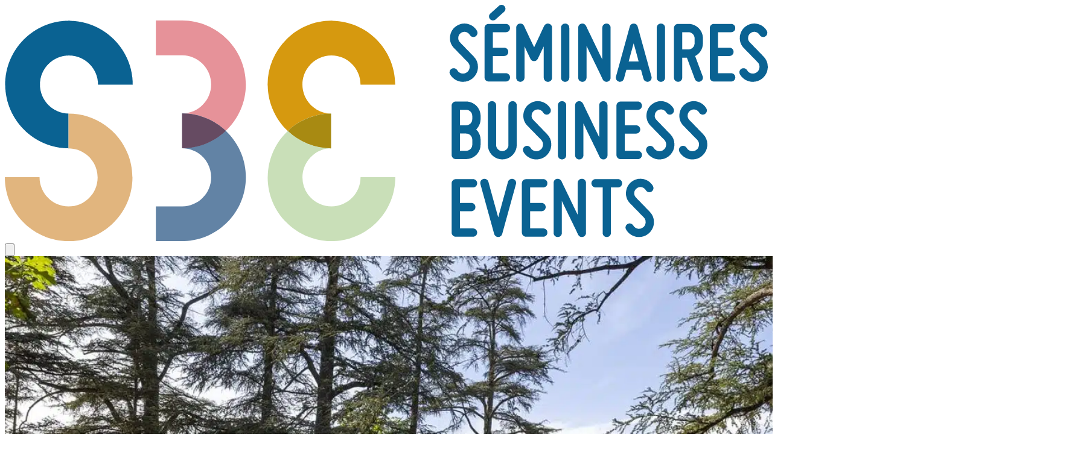

--- FILE ---
content_type: text/html; charset=UTF-8
request_url: https://www.seminairesbusiness.com/prestataire/hotel/seminaire/villa-castellane-hotel-spa
body_size: 40716
content:
<!DOCTYPE html>
<html lang="fr-FR">
<head>
    <meta charset="UTF-8">
    <meta http-equiv="X-UA-Compatible" content="IE=edge,chrome=1">
    <meta name="viewport" content="width=device-width, initial-scale=1.0">

    <style>
            .search-facet-wrapper {
                position: relative;
            }
            .search-autocomplete {
                position: absolute;
                top: 100%;
                left: 0;
                width: 100%;
                background: white;
                border: 1px solid #e5e7eb;
                border-top: none;
                border-radius: 0 0 0.5rem 0.5rem;
                box-shadow: 0 10px 15px -3px rgb(0 0 0 / 0.1);
                z-index: 50;
                max-height: 15rem;
                overflow-y: auto;
            }
            .autocomplete-item {
                display: flex;
                align-items: center;
                gap: 0.75rem;
                padding: 0.75rem;
                cursor: pointer;
                border-bottom: 1px solid #f3f4f6;
                transition: background-color 0.15s ease;
            }
            .autocomplete-item:hover,
            .autocomplete-item.active {
                background-color: #f9fafb;
            }
            .autocomplete-item:last-child {
                border-bottom: none;
            }
            .autocomplete-item-image {
                width: 3rem;
                height: 3rem;
                flex-shrink: 0;
                border-radius: 0.5rem;
                overflow: hidden;
                background-color: #f3f4f6;
            }
            .autocomplete-item-content {
                flex: 1;
                min-width: 0;
            }
            .autocomplete-item-content a {
                display: block;
                text-decoration: none;
                color: inherit;
            }
            .autocomplete-item-content .font-medium {
                font-weight: 500;
                color: #1f2937;
                white-space: nowrap;
                overflow: hidden;
                text-overflow: ellipsis;
            }
            .autocomplete-item-content .text-sm {
                font-size: 0.875rem;
                color: #6b7280;
                white-space: nowrap;
                overflow: hidden;
                text-overflow: ellipsis;
            }
            .autocomplete-item-arrow {
                color: #9ca3af;
            }
            .hidden {
                display: none;
            }
        </style><meta name='robots' content='index, follow, max-image-preview:large, max-snippet:-1, max-video-preview:-1' />
<link rel="alternate" href="https://www.seminairesbusiness.com/prestataire/hotel/seminaire/villa-castellane-hotel-spa" hreflang="fr" />
<link rel="alternate" href="https://www.seminairesbusiness.com/en/prestataire/hotel-en/seminar/villa-castellane" hreflang="en" />

	<!-- This site is optimized with the Yoast SEO Premium plugin v26.6 (Yoast SEO v26.6) - https://yoast.com/wordpress/plugins/seo/ -->
	<title>Villa Castellane Hôtel &amp; SPA, votre séminaire dans le Luberon</title>
	<meta name="description" content="La Villa Castellane Hôtel &amp; Spa, une destination alliant modernité, élégance et confort, entre le parc du Luberon et les Gorges du Verdon." />
	<link rel="canonical" href="https://www.seminairesbusiness.com/prestataire/hotel/seminaire/villa-castellane-hotel-spa" />
	<meta property="og:locale" content="fr_FR" />
	<meta property="og:locale:alternate" content="en_GB" />
	<meta property="og:type" content="article" />
	<meta property="og:title" content="Villa Castellane Hôtel &amp; SPA" />
	<meta property="og:description" content="La Villa Castellane Hôtel &amp; Spa, une destination alliant modernité, élégance et confort, entre le parc du Luberon et les Gorges du Verdon." />
	<meta property="og:url" content="https://www.seminairesbusiness.com/prestataire/hotel/seminaire/villa-castellane-hotel-spa" />
	<meta property="og:site_name" content="Séminaires Business Events" />
	<meta property="article:publisher" content="https://www.facebook.com/seminairesbusiness" />
	<meta property="article:modified_time" content="2024-04-15T07:15:31+00:00" />
	<meta property="og:image" content="https://www.seminairesbusiness.com/wp-content/uploads/2024/03/villa-castellane-hotel-spa-seminaire-dans-le-luberon.jpg" />
	<meta property="og:image:width" content="1763" />
	<meta property="og:image:height" content="1176" />
	<meta property="og:image:type" content="image/jpeg" />
	<meta name="twitter:card" content="summary_large_image" />
	<meta name="twitter:label1" content="Durée de lecture estimée" />
	<meta name="twitter:data1" content="4 minutes" />
	<script type="application/ld+json" class="yoast-schema-graph">{"@context":"https://schema.org","@graph":[{"@type":"WebPage","@id":"https://www.seminairesbusiness.com/prestataire/hotel/seminaire/villa-castellane-hotel-spa","url":"https://www.seminairesbusiness.com/prestataire/hotel/seminaire/villa-castellane-hotel-spa","name":"Villa Castellane Hôtel & SPA, votre séminaire dans le Luberon","isPartOf":{"@id":"https://www.seminairesbusiness.com/#website"},"primaryImageOfPage":{"@id":"https://www.seminairesbusiness.com/prestataire/hotel/seminaire/villa-castellane-hotel-spa#primaryimage"},"image":{"@id":"https://www.seminairesbusiness.com/prestataire/hotel/seminaire/villa-castellane-hotel-spa#primaryimage"},"thumbnailUrl":"https://www.seminairesbusiness.com/wp-content/uploads/2024/03/villa-castellane-hotel-spa-seminaire-dans-le-luberon.jpg","datePublished":"2024-03-04T10:15:33+00:00","dateModified":"2024-04-15T07:15:31+00:00","description":"La Villa Castellane Hôtel & Spa, une destination alliant modernité, élégance et confort, entre le parc du Luberon et les Gorges du Verdon.","breadcrumb":{"@id":"https://www.seminairesbusiness.com/prestataire/hotel/seminaire/villa-castellane-hotel-spa#breadcrumb"},"inLanguage":"fr-FR","potentialAction":[{"@type":"ReadAction","target":["https://www.seminairesbusiness.com/prestataire/hotel/seminaire/villa-castellane-hotel-spa"]}]},{"@type":"ImageObject","inLanguage":"fr-FR","@id":"https://www.seminairesbusiness.com/prestataire/hotel/seminaire/villa-castellane-hotel-spa#primaryimage","url":"https://www.seminairesbusiness.com/wp-content/uploads/2024/03/villa-castellane-hotel-spa-seminaire-dans-le-luberon.jpg","contentUrl":"https://www.seminairesbusiness.com/wp-content/uploads/2024/03/villa-castellane-hotel-spa-seminaire-dans-le-luberon.jpg","width":1763,"height":1176,"caption":"Une destination d’exception à Gréoux-les-Bains, qui allie modernité, élégance et confort."},{"@type":"BreadcrumbList","@id":"https://www.seminairesbusiness.com/prestataire/hotel/seminaire/villa-castellane-hotel-spa#breadcrumb","itemListElement":[{"@type":"ListItem","position":1,"name":"Accueil","item":"https://www.seminairesbusiness.com/"},{"@type":"ListItem","position":2,"name":"Prestataires","item":"https://www.seminairesbusiness.com/trouver-lieu-agence-seminaire"},{"@type":"ListItem","position":3,"name":"Villa Castellane Hôtel &#038; SPA"}]},{"@type":"WebSite","@id":"https://www.seminairesbusiness.com/#website","url":"https://www.seminairesbusiness.com/","name":"Séminaires Business Events","description":"Besoin d&#039;aide pour votre prochain événement ? Contactez Séminaires Business Events","publisher":{"@id":"https://www.seminairesbusiness.com/#organization"},"alternateName":"Groupe SBE","potentialAction":[{"@type":"SearchAction","target":{"@type":"EntryPoint","urlTemplate":"https://www.seminairesbusiness.com/?s={search_term_string}"},"query-input":{"@type":"PropertyValueSpecification","valueRequired":true,"valueName":"search_term_string"}}],"inLanguage":"fr-FR"},{"@type":"Organization","@id":"https://www.seminairesbusiness.com/#organization","name":"Séminaires Business Events","alternateName":"Groupe SBE","url":"https://www.seminairesbusiness.com/","logo":{"@type":"ImageObject","inLanguage":"fr-FR","@id":"https://www.seminairesbusiness.com/#/schema/logo/image/","url":"https://www.seminairesbusiness.com/wp-content/uploads/2022/10/logo-sbe4x.png","contentUrl":"https://www.seminairesbusiness.com/wp-content/uploads/2022/10/logo-sbe4x.png","width":691,"height":323,"caption":"Séminaires Business Events"},"image":{"@id":"https://www.seminairesbusiness.com/#/schema/logo/image/"},"sameAs":["https://www.facebook.com/seminairesbusiness","https://www.linkedin.com/company/s-minaires-business-events/"]}]}</script>
	<!-- / Yoast SEO Premium plugin. -->


<link rel='dns-prefetch' href='//unpkg.com' />
<link rel='dns-prefetch' href='//maps.googleapis.com' />
<link rel='dns-prefetch' href='//cdnjs.cloudflare.com' />
<link rel='dns-prefetch' href='//cdn.jsdelivr.net' />
<link rel='dns-prefetch' href='//kit.fontawesome.com' />
<link href='https://fonts.gstatic.com' crossorigin rel='preconnect' />
<style id='wp-img-auto-sizes-contain-inline-css' type='text/css'>
img:is([sizes=auto i],[sizes^="auto," i]){contain-intrinsic-size:3000px 1500px}
/*# sourceURL=wp-img-auto-sizes-contain-inline-css */
</style>
<link rel='stylesheet' id='woocommerce-layout-css' href='https://www.seminairesbusiness.com/wp-content/plugins/woocommerce/assets/css/woocommerce-layout.css?ver=10.4.3' type='text/css' media='all' />
<link rel='stylesheet' id='woocommerce-smallscreen-css' href='https://www.seminairesbusiness.com/wp-content/plugins/woocommerce/assets/css/woocommerce-smallscreen.css?ver=10.4.3' type='text/css' media='only screen and (max-width: 768px)' />
<link rel='stylesheet' id='woocommerce-general-css' href='https://www.seminairesbusiness.com/wp-content/plugins/woocommerce/assets/css/woocommerce.css?ver=10.4.3' type='text/css' media='all' />
<style id='woocommerce-inline-inline-css' type='text/css'>
.woocommerce form .form-row .required { visibility: visible; }
/*# sourceURL=woocommerce-inline-inline-css */
</style>
<style id='wpgb-head-inline-css' type='text/css'>
.wp-grid-builder:not(.wpgb-template),.wpgb-facet{opacity:0.01}.wpgb-facet fieldset{margin:0;padding:0;border:none;outline:none;box-shadow:none}.wpgb-facet fieldset:last-child{margin-bottom:40px;}.wpgb-facet fieldset legend.wpgb-sr-only{height:1px;width:1px}
/*# sourceURL=wpgb-head-inline-css */
</style>
<link rel='stylesheet' id='cmplz-general-css' href='https://www.seminairesbusiness.com/wp-content/plugins/complianz-gdpr-premium/assets/css/cookieblocker.min.css?ver=1761967231' type='text/css' media='all' />
<link rel='stylesheet' id='aos-css' href='https://unpkg.com/aos@2.3.1/dist/aos.css?ver=2.3.1' type='text/css' media='all' />
<link rel='stylesheet' id='dflip-style-css' href='https://www.seminairesbusiness.com/wp-content/plugins/3d-flipbook-dflip-lite/assets/css/dflip.min.css?ver=2.4.20' type='text/css' media='all' />
<link rel='stylesheet' id='style-pilopress-css' href='https://www.seminairesbusiness.com/wp-content/themes/seminaires-business-event/pilopress/assets/styles.min.css?ver=1763049083' type='text/css' media='all' />
<link rel='stylesheet' id='select2-css' href='https://www.seminairesbusiness.com/wp-content/plugins/woocommerce/assets/css/select2.css?ver=10.4.3' type='text/css' media='all' />
<link rel='stylesheet' id='plyr-css' href='https://cdnjs.cloudflare.com/ajax/libs/plyr/3.6.8/plyr.min.css?ver=3.6.8' type='text/css' media='all' />
<link rel='stylesheet' id='fancybox-css' href='https://cdn.jsdelivr.net/npm/@fancyapps/ui@4.0/dist/fancybox.css?ver=4.0' type='text/css' media='all' />
<link rel='stylesheet' id='splide-css' href='https://cdn.jsdelivr.net/npm/@splidejs/splide@latest/dist/css/splide-core.min.css?ver=4.1.3' type='text/css' media='all' />
<link rel='stylesheet' id='splide-css-css' href='//cdn.jsdelivr.net/npm/@splidejs/splide@latest/dist/css/splide.min.css?ver=4.1.3' type='text/css' media='' />
<link rel='stylesheet' id='sib-front-css-css' href='https://www.seminairesbusiness.com/wp-content/plugins/mailin/css/mailin-front.css?ver=6414e02c521b6836c90fb20709c1e676' type='text/css' media='all' />
<script type="text/javascript" async src="https://www.seminairesbusiness.com/wp-content/plugins/burst-statistics/assets/js/timeme/timeme.min.js?ver=1767610471" id="burst-timeme-js"></script>
<script type="text/javascript" async src="https://www.seminairesbusiness.com/wp-content/uploads/burst/js/burst.min.js?ver=1769072100" id="burst-js"></script>
<script type="text/javascript" id="jquery-core-js-extra">
/* <![CDATA[ */
var pipAddon = {"ajax":"https://www.seminairesbusiness.com/wp-admin/admin-ajax.php","theme":"https://www.seminairesbusiness.com/wp-content/themes/seminaires-business-event","layouts":"https://www.seminairesbusiness.com/wp-content/themes/seminaires-business-event/pilopress/layouts"};
//# sourceURL=jquery-core-js-extra
/* ]]> */
</script>
<script type="text/javascript" src="https://www.seminairesbusiness.com/wp-includes/js/jquery/jquery.min.js?ver=3.7.1" id="jquery-core-js"></script>
<script type="text/javascript" src="https://www.seminairesbusiness.com/wp-includes/js/jquery/jquery-migrate.min.js?ver=3.4.1" id="jquery-migrate-js"></script>
<script type="text/javascript" src="https://www.seminairesbusiness.com/wp-content/plugins/woocommerce/assets/js/jquery-blockui/jquery.blockUI.min.js?ver=2.7.0-wc.10.4.3" id="wc-jquery-blockui-js" defer="defer" data-wp-strategy="defer"></script>
<script type="text/javascript" id="wc-add-to-cart-js-extra">
/* <![CDATA[ */
var wc_add_to_cart_params = {"ajax_url":"/wp-admin/admin-ajax.php","wc_ajax_url":"/?wc-ajax=%%endpoint%%","i18n_view_cart":"Voir le panier","cart_url":"https://www.seminairesbusiness.com/panier","is_cart":"","cart_redirect_after_add":"no"};
//# sourceURL=wc-add-to-cart-js-extra
/* ]]> */
</script>
<script type="text/javascript" src="https://www.seminairesbusiness.com/wp-content/plugins/woocommerce/assets/js/frontend/add-to-cart.min.js?ver=10.4.3" id="wc-add-to-cart-js" defer="defer" data-wp-strategy="defer"></script>
<script type="text/javascript" src="https://www.seminairesbusiness.com/wp-content/plugins/woocommerce/assets/js/js-cookie/js.cookie.min.js?ver=2.1.4-wc.10.4.3" id="wc-js-cookie-js" defer="defer" data-wp-strategy="defer"></script>
<script type="text/javascript" id="woocommerce-js-extra">
/* <![CDATA[ */
var woocommerce_params = {"ajax_url":"/wp-admin/admin-ajax.php","wc_ajax_url":"/?wc-ajax=%%endpoint%%","i18n_password_show":"Afficher le mot de passe","i18n_password_hide":"Masquer le mot de passe"};
//# sourceURL=woocommerce-js-extra
/* ]]> */
</script>
<script type="text/javascript" src="https://www.seminairesbusiness.com/wp-content/plugins/woocommerce/assets/js/frontend/woocommerce.min.js?ver=10.4.3" id="woocommerce-js" defer="defer" data-wp-strategy="defer"></script>
<script type="text/javascript" src="https://maps.googleapis.com/maps/api/js?key=AIzaSyDLv4oR5_5m1ftuekA2X1A0xlVypWaZaTo&amp;ver=1" id="gmap-js"></script>
<script type="text/javascript" src="https://www.seminairesbusiness.com/wp-content/plugins/woocommerce/assets/js/select2/select2.full.min.js?ver=4.0.3-wc.10.4.3" id="wc-select2-js" defer="defer" data-wp-strategy="defer"></script>
<script type="text/javascript" src="//cdn.jsdelivr.net/npm/@splidejs/splide@latest/dist/js/splide.min.js?ver=4.1.3" id="splide-js-js"></script>
<script type="text/javascript" id="sib-front-js-js-extra">
/* <![CDATA[ */
var sibErrMsg = {"invalidMail":"Please fill out valid email address","requiredField":"Please fill out required fields","invalidDateFormat":"Please fill out valid date format","invalidSMSFormat":"Please fill out valid phone number"};
var ajax_sib_front_object = {"ajax_url":"https://www.seminairesbusiness.com/wp-admin/admin-ajax.php","ajax_nonce":"fdbd16f4b6","flag_url":"https://www.seminairesbusiness.com/wp-content/plugins/mailin/img/flags/"};
//# sourceURL=sib-front-js-js-extra
/* ]]> */
</script>
<script type="text/javascript" src="https://www.seminairesbusiness.com/wp-content/plugins/mailin/js/mailin-front.js?ver=1762270778" id="sib-front-js-js"></script>
<noscript><style>.wp-grid-builder .wpgb-card.wpgb-card-hidden .wpgb-card-wrapper{opacity:1!important;visibility:visible!important;transform:none!important}.wpgb-facet {opacity:1!important;pointer-events:auto!important}.wpgb-facet *:not(.wpgb-pagination-facet){display:none}</style></noscript><script>document.documentElement.className += " js";</script>
			<style>.cmplz-hidden {
					display: none !important;
				}</style>	<noscript><style>.woocommerce-product-gallery{ opacity: 1 !important; }</style></noscript>
	                <script>(
                        function ( w, d, s, l, i ) {
                            w[l] = w[l] || [];
                            w[l].push( { 'gtm.start': new Date().getTime(), event: 'gtm.js' } );
                            var f                            = d.getElementsByTagName( s )[0],
                                j = d.createElement( s ), dl = l != 'dataLayer' ? '&l=' + l : '';
                            j.async                          = true;
                            j.src                            =
                                'https://www.googletagmanager.com/gtm.js?id=' + i + dl;
                            f.parentNode.insertBefore( j, f );
                        }
                    )( window, document, 'script', 'dataLayer', 'GTM-TRQZCM8' );
                </script>
                <style>
            /* === STYLES POUR LES FACETTES DE CAPACITÉ === */
            .capacity-facet .wpgb-checkbox {
                position: relative;
                display: flex;
                align-items: center;
            }
            
            /* Icône de personne pour les facettes de capacité */
            .capacity-facet .wpgb-checkbox::before {
                content: "👥";
                display: inline-block;
                width: 16px;
                height: 16px;
                margin-right: 8px;
                flex-shrink: 0;
                transition: all 0.2s ease;
            }
            
            /* === STYLES POUR LES FACETTES DE LUMIÈRE === */
            
            /* Masquer complètement le label original des facettes du groupe sun */
            .sun-facet .wpgb-checkbox-label {
                display: none !important;
            }
            
            /* Styles pour les facettes du groupe sun avec SVG en ::before */
            .sun-facet .wpgb-checkbox {
                position: relative;
                display: flex;
                align-items: center;
            }
            
            /* SVG de lumière en ::before */
            .sun-facet .wpgb-checkbox::before {
                content: "";
                display: inline-block;
                width: 16px;
                height: 17px;
                margin-right: 8px;
                background-image: url("data:image/svg+xml;charset=UTF8,%3Csvg xmlns='http://www.w3.org/2000/svg' width='16' height='17' viewBox='0 0 16 17' fill='none'%3E%3Cpath d='M8.01771 5.01771C6.33021 5.01771 5.01771 6.36146 5.01771 7.98646C5.01771 9.6115 6.33021 11.0177 8.01771 11.0177C9.67393 11.0177 10.9864 9.674 10.9864 8.01771C10.9864 6.39271 9.67393 5.01771 8.01771 5.01771ZM15.9239 10.8615L13.9552 8.01771L15.9239 5.17396C16.1114 4.86146 15.9552 4.48646 15.6114 4.42396L12.2052 3.79896L11.5802 0.392712C11.5177 0.0489617 11.1427 -0.107288 10.8614 0.0802117L8.01771 2.08021L5.14271 0.111462C4.83021 -0.0760383 4.45521 0.0802117 4.39271 0.423962L3.79896 3.83021L0.392712 4.45521C0.0489617 4.51771 -0.107288 4.89271 0.0802117 5.17396L2.04896 8.01771L0.0802117 10.8927C-0.107288 11.174 0.0489617 11.549 0.392712 11.6115L3.79896 12.2365L4.42396 15.6427C4.48646 15.9865 4.86146 16.1427 5.14271 15.9552L8.01771 13.9865L10.8614 15.9552C11.1427 16.1427 11.5177 15.9865 11.5802 15.6427L12.2052 12.2365L15.6114 11.6115C15.9552 11.549 16.1114 11.174 15.9239 10.8615ZM8.01771 12.0177C5.79896 12.0177 4.01771 10.2052 4.01771 8.01771C4.01771 5.83021 5.83021 4.04896 8.01771 4.04896C10.1739 4.04896 11.9864 5.86146 11.9864 8.01771C11.9864 10.2365 10.2052 12.0177 8.01771 12.0177Z' fill='%23D89A10'/%3E%3C/svg%3E");
                background-repeat: no-repeat;
                background-size: contain;
                flex-shrink: 0;
                transition: all 0.2s ease;
            }
            
            /* Animation du SVG au hover */
            .sun-facet .wpgb-checkbox:hover::before {
                background-image: url("data:image/svg+xml;charset=UTF8,%3Csvg xmlns='http://www.w3.org/2000/svg' width='16' height='17' viewBox='0 0 16 17' fill='none'%3E%3Cpath d='M8.01771 5.01771C6.33021 5.01771 5.01771 6.36146 5.01771 7.98646C5.01771 9.6115 6.33021 11.0177 8.01771 11.0177C9.67393 11.0177 10.9864 9.674 10.9864 8.01771C10.9864 6.39271 9.67393 5.01771 8.01771 5.01771ZM15.9239 10.8615L13.9552 8.01771L15.9239 5.17396C16.1114 4.86146 15.9552 4.48646 15.6114 4.42396L12.2052 3.79896L11.5802 0.392712C11.5177 0.0489617 11.1427 -0.107288 10.8614 0.0802117L8.01771 2.08021L5.14271 0.111462C4.83021 -0.0760383 4.45521 0.0802117 4.39271 0.423962L3.79896 3.83021L0.392712 4.45521C0.0489617 4.51771 -0.107288 4.89271 0.0802117 5.17396L2.04896 8.01771L0.0802117 10.8927C-0.107288 11.174 0.0489617 11.549 0.392712 11.6115L3.79896 12.2365L4.42396 15.6427C4.48646 15.9865 4.86146 16.1427 5.14271 15.9552L8.01771 13.9865L10.8614 15.9552C11.1427 16.1427 11.5177 15.9865 11.5802 15.6427L12.2052 12.2365L15.6114 11.6115C15.9552 11.549 16.1114 11.174 15.9239 10.8615ZM8.01771 12.0177C5.79896 12.0177 4.01771 10.2052 4.01771 8.01771C4.01771 5.83021 5.83021 4.04896 8.01771 4.04896C10.1739 4.04896 11.9864 5.86146 11.9864 8.01771C11.9864 10.2365 10.2052 12.0177 8.01771 12.0177Z' fill='%23B8860B'/%3E%3C/svg%3E");
            }
            
            /* Label de tooltip pour les facettes de lumière */
            .sun-facet .wpgb-checkbox::after {
                content: "Lumière naturelle";
                position: absolute;
                left: 50px; 
                top: 50%;
                transform: translateY(-50%);
                background: #F7FAFC;
                background-image: url("data:image/svg+xml,%3Csvg xmlns='http://www.w3.org/2000/svg' viewBox='0 0 640 640'%3E%3Cpath d='M320 576C461.4 576 576 461.4 576 320C576 178.6 461.4 64 320 64C178.6 64 64 178.6 64 320C64 461.4 178.6 576 320 576zM288 224C288 206.3 302.3 192 320 192C337.7 192 352 206.3 352 224C352 241.7 337.7 256 320 256C302.3 256 288 241.7 288 224zM280 288L328 288C341.3 288 352 298.7 352 312L352 400L360 400C373.3 400 384 410.7 384 424C384 437.3 373.3 448 360 448L280 448C266.7 448 256 437.3 256 424C256 410.7 266.7 400 280 400L304 400L304 336L280 336C266.7 336 256 325.3 256 312C256 298.7 266.7 288 280 288z' fill='%23006191'/%3E%3C/svg%3E");
                background-repeat: no-repeat;
                background-position: left center;
                background-size: 16px 16px;
                color: #006191;
                padding: 0.4rem 0.7rem 0.4rem 24px;
                border-radius: 4px;
                font-size: 0.875rem;
                white-space: nowrap;
                z-index: 1000;
                opacity: 0;
                visibility: hidden;
                transition: all 0.2s ease;
                pointer-events: none;
            }
            
            /* Affichage du label au hover */
            .sun-facet .wpgb-checkbox:hover::after {
                opacity: 1;
                visibility: visible;
            }
            
            /* Responsive - label en dessous sur mobile */
            @media (max-width: 768px) {
                .sun-facet .wpgb-checkbox::after {
                    left: 50%;
                    top: calc(100% + 8px);
                    transform: translateX(-50%);
                }
            }
        </style><script type="text/javascript" src="https://cdn.brevo.com/js/sdk-loader.js" async></script>
<script type="text/javascript">
  window.Brevo = window.Brevo || [];
  window.Brevo.push(['init', {"client_key":"uoosbcbuqsqohlvzi6dt3xh9","email_id":null,"push":{"customDomain":"https:\/\/www.seminairesbusiness.com\/wp-content\/plugins\/mailin\/"},"service_worker_url":"sw.js?key=${key}","frame_url":"brevo-frame.html"}]);
</script><link rel="icon" href="https://www.seminairesbusiness.com/wp-content/uploads/2022/10/cropped-favicon-32x32.png" sizes="32x32" />
<link rel="icon" href="https://www.seminairesbusiness.com/wp-content/uploads/2022/10/cropped-favicon-192x192.png" sizes="192x192" />
<link rel="apple-touch-icon" href="https://www.seminairesbusiness.com/wp-content/uploads/2022/10/cropped-favicon-180x180.png" />
<meta name="msapplication-TileImage" content="https://www.seminairesbusiness.com/wp-content/uploads/2022/10/cropped-favicon-270x270.png" />
            <style>
                :root :where(a:where(:not(.wp-element-button))) {
                    text-decoration: none;
                }
            </style>
            <style id='global-styles-inline-css' type='text/css'>
:root{--wp--preset--aspect-ratio--square: 1;--wp--preset--aspect-ratio--4-3: 4/3;--wp--preset--aspect-ratio--3-4: 3/4;--wp--preset--aspect-ratio--3-2: 3/2;--wp--preset--aspect-ratio--2-3: 2/3;--wp--preset--aspect-ratio--16-9: 16/9;--wp--preset--aspect-ratio--9-16: 9/16;--wp--preset--color--black: #000000;--wp--preset--color--cyan-bluish-gray: #abb8c3;--wp--preset--color--white: #ffffff;--wp--preset--color--pale-pink: #f78da7;--wp--preset--color--vivid-red: #cf2e2e;--wp--preset--color--luminous-vivid-orange: #ff6900;--wp--preset--color--luminous-vivid-amber: #fcb900;--wp--preset--color--light-green-cyan: #7bdcb5;--wp--preset--color--vivid-green-cyan: #00d084;--wp--preset--color--pale-cyan-blue: #8ed1fc;--wp--preset--color--vivid-cyan-blue: #0693e3;--wp--preset--color--vivid-purple: #9b51e0;--wp--preset--gradient--vivid-cyan-blue-to-vivid-purple: linear-gradient(135deg,rgb(6,147,227) 0%,rgb(155,81,224) 100%);--wp--preset--gradient--light-green-cyan-to-vivid-green-cyan: linear-gradient(135deg,rgb(122,220,180) 0%,rgb(0,208,130) 100%);--wp--preset--gradient--luminous-vivid-amber-to-luminous-vivid-orange: linear-gradient(135deg,rgb(252,185,0) 0%,rgb(255,105,0) 100%);--wp--preset--gradient--luminous-vivid-orange-to-vivid-red: linear-gradient(135deg,rgb(255,105,0) 0%,rgb(207,46,46) 100%);--wp--preset--gradient--very-light-gray-to-cyan-bluish-gray: linear-gradient(135deg,rgb(238,238,238) 0%,rgb(169,184,195) 100%);--wp--preset--gradient--cool-to-warm-spectrum: linear-gradient(135deg,rgb(74,234,220) 0%,rgb(151,120,209) 20%,rgb(207,42,186) 40%,rgb(238,44,130) 60%,rgb(251,105,98) 80%,rgb(254,248,76) 100%);--wp--preset--gradient--blush-light-purple: linear-gradient(135deg,rgb(255,206,236) 0%,rgb(152,150,240) 100%);--wp--preset--gradient--blush-bordeaux: linear-gradient(135deg,rgb(254,205,165) 0%,rgb(254,45,45) 50%,rgb(107,0,62) 100%);--wp--preset--gradient--luminous-dusk: linear-gradient(135deg,rgb(255,203,112) 0%,rgb(199,81,192) 50%,rgb(65,88,208) 100%);--wp--preset--gradient--pale-ocean: linear-gradient(135deg,rgb(255,245,203) 0%,rgb(182,227,212) 50%,rgb(51,167,181) 100%);--wp--preset--gradient--electric-grass: linear-gradient(135deg,rgb(202,248,128) 0%,rgb(113,206,126) 100%);--wp--preset--gradient--midnight: linear-gradient(135deg,rgb(2,3,129) 0%,rgb(40,116,252) 100%);--wp--preset--font-size--small: 13px;--wp--preset--font-size--medium: 20px;--wp--preset--font-size--large: 36px;--wp--preset--font-size--x-large: 42px;--wp--preset--spacing--20: 0.44rem;--wp--preset--spacing--30: 0.67rem;--wp--preset--spacing--40: 1rem;--wp--preset--spacing--50: 1.5rem;--wp--preset--spacing--60: 2.25rem;--wp--preset--spacing--70: 3.38rem;--wp--preset--spacing--80: 5.06rem;--wp--preset--shadow--natural: 6px 6px 9px rgba(0, 0, 0, 0.2);--wp--preset--shadow--deep: 12px 12px 50px rgba(0, 0, 0, 0.4);--wp--preset--shadow--sharp: 6px 6px 0px rgba(0, 0, 0, 0.2);--wp--preset--shadow--outlined: 6px 6px 0px -3px rgb(255, 255, 255), 6px 6px rgb(0, 0, 0);--wp--preset--shadow--crisp: 6px 6px 0px rgb(0, 0, 0);}:where(body) { margin: 0; }.wp-site-blocks > .alignleft { float: left; margin-right: 2em; }.wp-site-blocks > .alignright { float: right; margin-left: 2em; }.wp-site-blocks > .aligncenter { justify-content: center; margin-left: auto; margin-right: auto; }:where(.is-layout-flex){gap: 0.5em;}:where(.is-layout-grid){gap: 0.5em;}.is-layout-flow > .alignleft{float: left;margin-inline-start: 0;margin-inline-end: 2em;}.is-layout-flow > .alignright{float: right;margin-inline-start: 2em;margin-inline-end: 0;}.is-layout-flow > .aligncenter{margin-left: auto !important;margin-right: auto !important;}.is-layout-constrained > .alignleft{float: left;margin-inline-start: 0;margin-inline-end: 2em;}.is-layout-constrained > .alignright{float: right;margin-inline-start: 2em;margin-inline-end: 0;}.is-layout-constrained > .aligncenter{margin-left: auto !important;margin-right: auto !important;}.is-layout-constrained > :where(:not(.alignleft):not(.alignright):not(.alignfull)){margin-left: auto !important;margin-right: auto !important;}body .is-layout-flex{display: flex;}.is-layout-flex{flex-wrap: wrap;align-items: center;}.is-layout-flex > :is(*, div){margin: 0;}body .is-layout-grid{display: grid;}.is-layout-grid > :is(*, div){margin: 0;}body{padding-top: 0px;padding-right: 0px;padding-bottom: 0px;padding-left: 0px;}a:where(:not(.wp-element-button)){text-decoration: underline;}:root :where(.wp-element-button, .wp-block-button__link){background-color: #32373c;border-width: 0;color: #fff;font-family: inherit;font-size: inherit;font-style: inherit;font-weight: inherit;letter-spacing: inherit;line-height: inherit;padding-top: calc(0.667em + 2px);padding-right: calc(1.333em + 2px);padding-bottom: calc(0.667em + 2px);padding-left: calc(1.333em + 2px);text-decoration: none;text-transform: inherit;}.has-black-color{color: var(--wp--preset--color--black) !important;}.has-cyan-bluish-gray-color{color: var(--wp--preset--color--cyan-bluish-gray) !important;}.has-white-color{color: var(--wp--preset--color--white) !important;}.has-pale-pink-color{color: var(--wp--preset--color--pale-pink) !important;}.has-vivid-red-color{color: var(--wp--preset--color--vivid-red) !important;}.has-luminous-vivid-orange-color{color: var(--wp--preset--color--luminous-vivid-orange) !important;}.has-luminous-vivid-amber-color{color: var(--wp--preset--color--luminous-vivid-amber) !important;}.has-light-green-cyan-color{color: var(--wp--preset--color--light-green-cyan) !important;}.has-vivid-green-cyan-color{color: var(--wp--preset--color--vivid-green-cyan) !important;}.has-pale-cyan-blue-color{color: var(--wp--preset--color--pale-cyan-blue) !important;}.has-vivid-cyan-blue-color{color: var(--wp--preset--color--vivid-cyan-blue) !important;}.has-vivid-purple-color{color: var(--wp--preset--color--vivid-purple) !important;}.has-black-background-color{background-color: var(--wp--preset--color--black) !important;}.has-cyan-bluish-gray-background-color{background-color: var(--wp--preset--color--cyan-bluish-gray) !important;}.has-white-background-color{background-color: var(--wp--preset--color--white) !important;}.has-pale-pink-background-color{background-color: var(--wp--preset--color--pale-pink) !important;}.has-vivid-red-background-color{background-color: var(--wp--preset--color--vivid-red) !important;}.has-luminous-vivid-orange-background-color{background-color: var(--wp--preset--color--luminous-vivid-orange) !important;}.has-luminous-vivid-amber-background-color{background-color: var(--wp--preset--color--luminous-vivid-amber) !important;}.has-light-green-cyan-background-color{background-color: var(--wp--preset--color--light-green-cyan) !important;}.has-vivid-green-cyan-background-color{background-color: var(--wp--preset--color--vivid-green-cyan) !important;}.has-pale-cyan-blue-background-color{background-color: var(--wp--preset--color--pale-cyan-blue) !important;}.has-vivid-cyan-blue-background-color{background-color: var(--wp--preset--color--vivid-cyan-blue) !important;}.has-vivid-purple-background-color{background-color: var(--wp--preset--color--vivid-purple) !important;}.has-black-border-color{border-color: var(--wp--preset--color--black) !important;}.has-cyan-bluish-gray-border-color{border-color: var(--wp--preset--color--cyan-bluish-gray) !important;}.has-white-border-color{border-color: var(--wp--preset--color--white) !important;}.has-pale-pink-border-color{border-color: var(--wp--preset--color--pale-pink) !important;}.has-vivid-red-border-color{border-color: var(--wp--preset--color--vivid-red) !important;}.has-luminous-vivid-orange-border-color{border-color: var(--wp--preset--color--luminous-vivid-orange) !important;}.has-luminous-vivid-amber-border-color{border-color: var(--wp--preset--color--luminous-vivid-amber) !important;}.has-light-green-cyan-border-color{border-color: var(--wp--preset--color--light-green-cyan) !important;}.has-vivid-green-cyan-border-color{border-color: var(--wp--preset--color--vivid-green-cyan) !important;}.has-pale-cyan-blue-border-color{border-color: var(--wp--preset--color--pale-cyan-blue) !important;}.has-vivid-cyan-blue-border-color{border-color: var(--wp--preset--color--vivid-cyan-blue) !important;}.has-vivid-purple-border-color{border-color: var(--wp--preset--color--vivid-purple) !important;}.has-vivid-cyan-blue-to-vivid-purple-gradient-background{background: var(--wp--preset--gradient--vivid-cyan-blue-to-vivid-purple) !important;}.has-light-green-cyan-to-vivid-green-cyan-gradient-background{background: var(--wp--preset--gradient--light-green-cyan-to-vivid-green-cyan) !important;}.has-luminous-vivid-amber-to-luminous-vivid-orange-gradient-background{background: var(--wp--preset--gradient--luminous-vivid-amber-to-luminous-vivid-orange) !important;}.has-luminous-vivid-orange-to-vivid-red-gradient-background{background: var(--wp--preset--gradient--luminous-vivid-orange-to-vivid-red) !important;}.has-very-light-gray-to-cyan-bluish-gray-gradient-background{background: var(--wp--preset--gradient--very-light-gray-to-cyan-bluish-gray) !important;}.has-cool-to-warm-spectrum-gradient-background{background: var(--wp--preset--gradient--cool-to-warm-spectrum) !important;}.has-blush-light-purple-gradient-background{background: var(--wp--preset--gradient--blush-light-purple) !important;}.has-blush-bordeaux-gradient-background{background: var(--wp--preset--gradient--blush-bordeaux) !important;}.has-luminous-dusk-gradient-background{background: var(--wp--preset--gradient--luminous-dusk) !important;}.has-pale-ocean-gradient-background{background: var(--wp--preset--gradient--pale-ocean) !important;}.has-electric-grass-gradient-background{background: var(--wp--preset--gradient--electric-grass) !important;}.has-midnight-gradient-background{background: var(--wp--preset--gradient--midnight) !important;}.has-small-font-size{font-size: var(--wp--preset--font-size--small) !important;}.has-medium-font-size{font-size: var(--wp--preset--font-size--medium) !important;}.has-large-font-size{font-size: var(--wp--preset--font-size--large) !important;}.has-x-large-font-size{font-size: var(--wp--preset--font-size--x-large) !important;}
/*# sourceURL=global-styles-inline-css */
</style>
<link rel='stylesheet' id='wc-blocks-style-css' href='https://www.seminairesbusiness.com/wp-content/plugins/woocommerce/assets/client/blocks/wc-blocks.css?ver=wc-10.4.3' type='text/css' media='all' />
<link rel='stylesheet' id='jquery-theme-css' href='https://www.seminairesbusiness.com/wp-content/plugins/formidable-pro/css/ui-lightness/jquery-ui.css?ver=6.26.2' type='text/css' media='all' />
</head>

    <body data-cmplz=2 class="wp-singular providers-template-default single single-providers postid-12520 wp-custom-logo wp-theme-seminaires-business-event theme-seminaires-business-event woocommerce-no-js" data-burst_id="12520" data-burst_type="providers">


                <noscript>
                    <iframe src="https://www.googletagmanager.com/ns.html?id=GTM-TRQZCM8"
                            height="0" width="0" style="display:none;visibility:hidden"></iframe>
                </noscript>
                <header class="menu-seriole w-full fixed duration-200 top-0 bg-transparent py-[18px] lg:py-0 z-[55]">
    <div class="hidden lg:block bg-primary text-white font-bold py-2.5 text-xs">
        <nav class="container"><ul id="menu-sur-menu" class="sur-menu flex items-center justify-end divide-x divide-white"><li id="menu-item-946" class="menu-item menu-item-type-post_type menu-item-object-page menu-button-quotations menu-item-946"><a href="https://www.seminairesbusiness.com/mes-devis"><i class="fa-fw text-tertiary-400 mr-2 fa-classic fa-regular fa-file-signature" aria-hidden="true"></i>Ma sélection</a></li>
<li id="menu-item-904" class="menu-item menu-item-type-post_type menu-item-object-page menu-item-904"><a href="https://www.seminairesbusiness.com/contact">Contact</a></li>
<li id="menu-item-905" class="pll-parent-menu-item menu-item menu-item-type-custom menu-item-object-custom menu-item-has-children menu-item-905 group"><a href="#pll_switcher">FR</a>
<ul class="sub-menu flex items-center justify-center h-full lg:h-auto lg:absolute lg:hidden lg:group-hover:block lg:top-full lg:right-0 lg:p-3 lg:shadow lg:bg-white lg:min-w-max">
	<li id="menu-item-905-en" class="lang-item lang-item-21 lang-item-en lang-item-first menu-item menu-item-type-custom menu-item-object-custom menu-item-905-en"><a href="https://www.seminairesbusiness.com/en/prestataire/hotel-en/seminar/villa-castellane" hreflang="en-GB" lang="en-GB">EN</a></li>
</ul>
</li>
<li id="menu-item-12737" class="menu-item menu-item-type-custom menu-item-object-custom menu-item-12737"><a href="/wp-json/complianz/v1/do_action/save_documents_menu_data?_locale=user&#038;cmplz_region_redirect=true">Cookie Policy</a></li>
</ul></nav>    </div>

    <div class="wrapper-main-menu flex items-center justify-between px-4 xl:px-0 w-full xl:w-10/12 mx-auto h-[70px] lg:mt-2.5">
        <div class="bg-white py-2.5 px-6 h-full lg:shadow-menu mr-4 rounded-full">
                            <a href="https://www.seminairesbusiness.com">
                    <img
                            class="menu-logo h-full w-auto"
                            src="https://www.seminairesbusiness.com/wp-content/uploads/2022/10/logo-sbe.svg"
                            alt=""
                            srcset="">
                </a>
                    </div>

        

        <nav class="menu-menu-principal-container"><ul id="menu-menu-principal" class="main-menu hidden px-[35px] sm:px-[55px] md:px-[80px] lg:px-2.5 lg:p-2.5 lg:flex flex-col lg:flex-row items-stretch z-20 lg:rounded-full bg-white w-full lg:h-[70px] lg:shadow-menu absolute lg:static top-24 left-0"><li id="menu-item-1018" class="menu-item menu-item-type-post_type menu-item-object-page only-mobile menu-item-1018"><a href="https://www.seminairesbusiness.com/mes-devis"><i class="fa-fw text-tertiary-400 mr-2 fa-classic fa-regular fa-file-signature" aria-hidden="true"></i>Ma sélection</a></li>
<li id="menu-item-899" class="menu-item menu-item-type-post_type_archive menu-item-object-providers primary-menu-item custom-feature-menu-item menu-item-899"><a href="https://www.seminairesbusiness.com/trouver-lieu-agence-seminaire"><i class="fa-fw  mr-2 fa-classic fa-solid fa-arrow-right" aria-hidden="true"></i>Je déniche le séminaire idéal</a></li>
<li id="menu-item-901" class="menu-item menu-item-type-custom menu-item-object-custom menu-item-has-children group relative menu-item-901 group"><a href="#"><i class="fa-fw  mr-2 fa-classic fa-solid fa-arrow-right" aria-hidden="true"></i>Je suis annonceur</a>    <section class="menu-dropdown-sidecard-seriole mega-menu-simple  text-left w-full transition-opacity duration-200 lg:-bottom-2.5 lg:transform lg:translate-y-full lg:absolute lg:left-0 lg:bg-white lg:p-10 lg:z-30 lg:rounded-b-[40px] lg:shadow-mega-menu lg:opacity-0 lg:group-hover:opacity-100 lg:hidden lg:group-hover:block lg:border-t-[3px] lg:border-tertiary mb-7 lg:mb-0">

                                        <a class="leading-6 text-tertiary lg:text-black inline-flex w-full items-center justify-between lg:border lg:border-transparent lg:hover:border-black lg:hover:bg-gray-100 lg:py-3 lg:px-1 lg:rounded-2xl lg:transition-colors lg:duration-300" target="" href="https://www.seminairesbusiness.com/mon-compte">
                                    Mon compte
                                    <i class="hidenmobile fa-regular fa-arrow-right text-xs "></i>
                                </a>
                                                                    <p class="open-dropdown | cursor-pointer leading-6 text-tertiary lg:text-black inline-flex w-full items-center justify-between lg:border lg:border-transparent lg:hover:border-black lg:hover:bg-gray-100 lg:py-3 lg:px-1 lg:rounded-2xl lg:transition-colors lg:duration-300" data-open="false">
                                        Devenir annonceur                                        <i class="fa-regular fa-plus text-xs duration-300"></i>
                                    </p>
                                    <div class="dropdown | flex flex-col gap-1" data-open="false">
                                        
                                            <a class="link | flex justify-between items-center text-base text-primary font-normal py-3 px-1 ml-4 lg:border lg:border-transparent lg:hover:border-black lg:hover:bg-gray-100 lg:rounded-2xl lg:transition-colors lg:duration-300" target="" href="https://www.seminairesbusiness.com/devenir-annonceur/lieu">
                                                Lieu
                                                <i class="hidenmobile fa-regular fa-arrow-right text-xs "></i>
                                            </a>
                                            
                                            <a class="link | flex justify-between items-center text-base text-primary font-normal py-3 px-1 ml-4 lg:border lg:border-transparent lg:hover:border-black lg:hover:bg-gray-100 lg:rounded-2xl lg:transition-colors lg:duration-300" target="" href="https://www.seminairesbusiness.com/devenir-annonceur/prestataire">
                                                Prestataire
                                                <i class="hidenmobile fa-regular fa-arrow-right text-xs "></i>
                                            </a>
                                            
                                            <a class="link | flex justify-between items-center text-base text-primary font-normal py-3 px-1 ml-4 lg:border lg:border-transparent lg:hover:border-black lg:hover:bg-gray-100 lg:rounded-2xl lg:transition-colors lg:duration-300" target="" href="https://www.seminairesbusiness.com/devenir-annonceur/office-de-tourisme">
                                                Office de tourisme
                                                <i class="hidenmobile fa-regular fa-arrow-right text-xs "></i>
                                            </a>
                                            
                                            <a class="link | flex justify-between items-center text-base text-primary font-normal py-3 px-1 ml-4 lg:border lg:border-transparent lg:hover:border-black lg:hover:bg-gray-100 lg:rounded-2xl lg:transition-colors lg:duration-300" target="" href="https://www.seminairesbusiness.com/devenir-annonceur/agence-evenementielle">
                                                Agence événementielle
                                                <i class="hidenmobile fa-regular fa-arrow-right text-xs "></i>
                                            </a>
                                            
    </section>
    </li>
<li id="menu-item-21075" class="menu-item menu-item-type-custom menu-item-object-custom menu-item-21075"><a target="_blank" href="https://www.rencontres-sbe.com/">Les rencontres SBE</a></li>
<li id="menu-item-9" class="menu-item menu-item-type-post_type menu-item-object-page current_page_parent menu-item-9"><a href="https://www.seminairesbusiness.com/blog">Blog</a></li>
<li id="menu-item-920" class="menu-item menu-item-type-custom menu-item-object-custom menu-item-has-children group relative burger-menu-item custom-feature-menu-item menu-item-920 group"><a href="#">Menu<i class="fa-fw  ml-2 fa-classic fa-solid fa-bars" aria-hidden="true"></i></a>    <section class="menu-dropdown-sidecard-seriole mega-menu-complex  text-left w-full transition-opacity duration-200 lg:-bottom-2.5 lg:transform lg:translate-y-full lg:absolute lg:left-0 lg:bg-white lg:p-10 lg:z-30 lg:rounded-b-[40px] lg:shadow-mega-menu lg:opacity-0 lg:group-hover:opacity-100 lg:hidden lg:group-hover:block lg:border-t-[3px] lg:border-tertiary mb-7 lg:mb-0">

                            <div class="flex flex-col-reverse lg:flex-row lg:justify-between lg:space-x-8">
                                                <div class="left-column lg:w-2/5">
                            
<div class="links-group lg:mb-5 last:mb-0 py-[30px] lg:py-0 border-b border-gray-400 lg:border-0">
    <p class="title font-bold text-primary text-base flex justify-between cursor-pointer">
        Pour les organisateurs d'événements
        <i class="fa-regular fa-minus lg:hidden"></i>
        <i class="fa-regular fa-plus lg:hidden"></i>
    </p>

            <div class="subLinks flex flex-col h-0 transition-all overflow-hidden lg:h-auto lg:mb-4">
                            <a
                        class="text-sm font-bold text-tertiary inline-block mb-2 last:mb-0"
                        href="/aide-recherche-evenement-entreprise"
                        target="">
                    Aide à la recherche                </a>
                            <a
                        class="text-sm font-bold text-tertiary inline-block mb-2 last:mb-0"
                        href="/accompagner-les-organisateurs-evenements-entreprise"
                        target="">
                    Notre offre                </a>
                            <a
                        class="text-sm font-bold text-tertiary inline-block mb-2 last:mb-0"
                        href="/club-sbe"
                        target="">
                    Newsletter                </a>
                            <a
                        class="text-sm font-bold text-tertiary inline-block mb-2 last:mb-0"
                        href="/club-sbe"
                        target="">
                    Club SBE                </a>
                            <a
                        class="text-sm font-bold text-tertiary inline-block mb-2 last:mb-0"
                        href="/faq"
                        target="">
                    FAQ                </a>
                            <a
                        class="text-sm font-bold text-tertiary inline-block mb-2 last:mb-0"
                        href="/qui-sommes-nous"
                        target="">
                    Qui sommes-nous ?                </a>
                    </div>
    </div>
                            </div>
                                                    <div class="right-column lg:w-3/5">
                            
<div class="img-group py-[30px] lg:py-0 border-b border-gray-400 lg:border-0">
    <a href="/notre-guide">
        <p class="font-bold text-primary text-base mb-2.5">Découvrez le guide SBE</p>

        <picture class="w-full h-[214px] object-contain object-center overflow-hidden">
<source type="image/webp" srcset="https://www.seminairesbusiness.com/wp-content/uploads/2025/02/nouvelle-edition-guide-sbe-2025-1-300x200.png.webp 300w, https://www.seminairesbusiness.com/wp-content/uploads/2025/02/nouvelle-edition-guide-sbe-2025-1-1024x683.png.webp 1024w, https://www.seminairesbusiness.com/wp-content/uploads/2025/02/nouvelle-edition-guide-sbe-2025-1-768x512.png.webp 768w, https://www.seminairesbusiness.com/wp-content/uploads/2025/02/nouvelle-edition-guide-sbe-2025-1-1536x1024.png.webp 1536w, https://www.seminairesbusiness.com/wp-content/uploads/2025/02/nouvelle-edition-guide-sbe-2025-1-600x400.png.webp 600w, https://www.seminairesbusiness.com/wp-content/uploads/2025/02/nouvelle-edition-guide-sbe-2025-1.png.webp 2048w"/>
<img src="https://www.seminairesbusiness.com/wp-content/uploads/2025/02/nouvelle-edition-guide-sbe-2025-1-300x200.png" alt="" srcset="https://www.seminairesbusiness.com/wp-content/uploads/2025/02/nouvelle-edition-guide-sbe-2025-1-300x200.png 300w, https://www.seminairesbusiness.com/wp-content/uploads/2025/02/nouvelle-edition-guide-sbe-2025-1-1024x683.png 1024w, https://www.seminairesbusiness.com/wp-content/uploads/2025/02/nouvelle-edition-guide-sbe-2025-1-768x512.png 768w, https://www.seminairesbusiness.com/wp-content/uploads/2025/02/nouvelle-edition-guide-sbe-2025-1-1536x1024.png 1536w, https://www.seminairesbusiness.com/wp-content/uploads/2025/02/nouvelle-edition-guide-sbe-2025-1-600x400.png 600w, https://www.seminairesbusiness.com/wp-content/uploads/2025/02/nouvelle-edition-guide-sbe-2025-1.png 2048w"/>
</picture>

    </a>

</div>
                            </div>
                                            </div>
                
    </section>
    </li>
<li id="menu-item-1019" class="menu-item menu-item-type-post_type menu-item-object-page only-mobile menu-item-1019"><a href="https://www.seminairesbusiness.com/contact">Contact</a></li>
<li id="menu-item-1020" class="pll-parent-menu-item menu-item menu-item-type-custom menu-item-object-custom menu-item-has-children only-mobile menu-item-1020 group"><a href="#pll_switcher">FR</a>
<ul class="sub-menu flex items-center justify-center h-full lg:h-auto lg:absolute lg:hidden lg:group-hover:block lg:top-full lg:right-0 lg:p-3 lg:shadow lg:bg-white lg:min-w-max">
	<li id="menu-item-1020-en" class="lang-item lang-item-21 lang-item-en lang-item-first menu-item menu-item-type-custom menu-item-object-custom menu-item-1020-en"><a href="https://www.seminairesbusiness.com/en/prestataire/hotel-en/seminar/villa-castellane" hreflang="en-GB" lang="en-GB">EN</a></li>
</ul>
</li>
</ul></nav>                <div id="burger" class="wrapper-burger-button lg:invisible lg:hidden ">
            <button id="nav-toggle"
                    class="shadow-menu bg-white h-16 w-16 rounded-full flex items-center justify-center ">
                <svg class="close burger-button-close fill-current h-6 w-6 " viewBox="0 0 24 24" xmlns="http://www.w3.org/2000/svg">
                    <title>Menu</title>
                    <path
                            fill-rule="evenodd"
                            d="M4 5h16a1 1 0 0 1 0 2H4a1 1 0 1 1 0-2zm0 6h16a1 1 0 0 1 0 2H4a1 1 0 0 1 0-2zm0 6h16a1 1 0 0 1 0 2H4a1 1 0 0 1 0-2z"/>
                </svg>
                <svg class="open burger-button-open h-6 w-6 fill-current hidden " viewBox="0 0 24 24" xmlns="http://www.w3.org/2000/svg">
                    <title>Menu</title>
                    <path
                            fill-rule="evenodd"
                            d="M18.278 16.864a1 1 0 0 1-1.414 1.414l-4.829-4.828-4.828 4.828a1 1 0 0 1-1.414-1.414l4.828-4.829-4.828-4.828a1 1 0 0 1 1.414-1.414l4.829 4.828 4.828-4.828a1 1 0 1 1 1.414 1.414l-4.828 4.829 4.828 4.828z"/>
                </svg>
            </button>
        </div>
    </div>
</header>
<section id="hero-image-split-horizontal-seriole-54" class="hero-image-split-horizontal-seriole relative w-full   py-6 md:py-8 lg:py-16 mt-20" style="" >

                <div class="background_image relative w-full h-[250px] -top-[180px] object-cover">
            <!-- <img class="object-cover w-full  h-[579px] overflow-hidden" src="
                                                                                                " alt="
                                                                                                                                                                                                                                                                    "> -->
            <picture class="thumbnail | object-cover w-full  h-[579px] overflow-hidden attachment-post-thumbnail size-post-thumbnail wp-post-image" decoding="async" fetchpriority="high">
<source type="image/webp" srcset="https://www.seminairesbusiness.com/wp-content/uploads/2024/03/villa-castellane-hotel-spa-seminaire-dans-le-luberon.jpg.webp 1763w, https://www.seminairesbusiness.com/wp-content/uploads/2024/03/villa-castellane-hotel-spa-seminaire-dans-le-luberon-300x200.jpg.webp 300w, https://www.seminairesbusiness.com/wp-content/uploads/2024/03/villa-castellane-hotel-spa-seminaire-dans-le-luberon-1024x683.jpg.webp 1024w, https://www.seminairesbusiness.com/wp-content/uploads/2024/03/villa-castellane-hotel-spa-seminaire-dans-le-luberon-768x512.jpg.webp 768w, https://www.seminairesbusiness.com/wp-content/uploads/2024/03/villa-castellane-hotel-spa-seminaire-dans-le-luberon-1536x1025.jpg.webp 1536w, https://www.seminairesbusiness.com/wp-content/uploads/2024/03/villa-castellane-hotel-spa-seminaire-dans-le-luberon-600x400.jpg.webp 600w" sizes="(max-width: 1763px) 100vw, 1763px"/>
<img width="1763" height="1176" src="https://www.seminairesbusiness.com/wp-content/uploads/2024/03/villa-castellane-hotel-spa-seminaire-dans-le-luberon.jpg" alt="Villa Castellane Hotel spa séminaire Provence Luberon façade extérieur" decoding="async" fetchpriority="high" srcset="https://www.seminairesbusiness.com/wp-content/uploads/2024/03/villa-castellane-hotel-spa-seminaire-dans-le-luberon.jpg 1763w, https://www.seminairesbusiness.com/wp-content/uploads/2024/03/villa-castellane-hotel-spa-seminaire-dans-le-luberon-300x200.jpg 300w, https://www.seminairesbusiness.com/wp-content/uploads/2024/03/villa-castellane-hotel-spa-seminaire-dans-le-luberon-1024x683.jpg 1024w, https://www.seminairesbusiness.com/wp-content/uploads/2024/03/villa-castellane-hotel-spa-seminaire-dans-le-luberon-768x512.jpg 768w, https://www.seminairesbusiness.com/wp-content/uploads/2024/03/villa-castellane-hotel-spa-seminaire-dans-le-luberon-1536x1025.jpg 1536w, https://www.seminairesbusiness.com/wp-content/uploads/2024/03/villa-castellane-hotel-spa-seminaire-dans-le-luberon-600x400.jpg 600w" sizes="(max-width: 1763px) 100vw, 1763px"/>
</picture>
        </div>
    
    <div class="container relative">
        <div class="mx-auto  w-full sm:w-full lg:w-full main-wrapper bg-white py-8 px-8 md:px-16 rounded-[20px] shadow-xl flex flex-col lg:w-10/12">
                                    <div class="content_wrapper flex flex-col gap-6">
                <div class="wrapper_title_image | flex items-center gap-5">
                                            <img width="300" height="146" src="https://www.seminairesbusiness.com/wp-content/uploads/formidable/36/villa-castellane-logotype-noir-1-300x146.jpg" class="pip-image | imagify-no-webp w-[50px]" alt="" decoding="async" srcset="https://www.seminairesbusiness.com/wp-content/uploads/formidable/36/villa-castellane-logotype-noir-1-300x146.jpg 300w, https://www.seminairesbusiness.com/wp-content/uploads/formidable/36/villa-castellane-logotype-noir-1-1024x498.jpg 1024w, https://www.seminairesbusiness.com/wp-content/uploads/formidable/36/villa-castellane-logotype-noir-1-768x373.jpg 768w, https://www.seminairesbusiness.com/wp-content/uploads/formidable/36/villa-castellane-logotype-noir-1-1536x747.jpg 1536w, https://www.seminairesbusiness.com/wp-content/uploads/formidable/36/villa-castellane-logotype-noir-1-2048x996.jpg 2048w, https://www.seminairesbusiness.com/wp-content/uploads/formidable/36/villa-castellane-logotype-noir-1-600x292.jpg 600w" sizes="(max-width: 300px) 100vw, 300px" />                                        <h1 class="title | text-tertiary">Villa Castellane Hôtel &#038; SPA                                                    <span after="" class="">
                                ****                            </span>
                                                </h1>
                </div>
                                    <div class="flex flex-wrap gap-y-6 gap-x-10 lg:gap-x-14">
                                                    <div class="flex items-center gap-1 text-sm font-medium">
                                <span class="text-sm">Capacité chambres :</span>
                                <svg width="14" height="13" viewBox="0 0 14 13" fill="none" xmlns="http://www.w3.org/2000/svg">
                                    <path d="M2.1875 4.05396V4.92896H0.875V2.30396C0.875 1.34692 1.64062 0.553955 2.625 0.553955H11.375C12.332 0.553955 13.125 1.34692 13.125 2.30396V4.92896H11.8125V4.05396C11.8125 3.58911 11.4023 3.17896 10.9375 3.17896H8.3125C7.82031 3.17896 7.4375 3.58911 7.4375 4.05396V4.92896H6.5625V4.05396C6.5625 3.58911 6.15234 3.17896 5.6875 3.17896H3.0625C2.57031 3.17896 2.1875 3.58911 2.1875 4.05396ZM12.25 5.80396C13.207 5.80396 14 6.59692 14 7.55396V12.1477C14 12.5305 13.6992 12.804 13.3438 12.804C12.9609 12.804 12.6875 12.5305 12.6875 12.1477V11.054H1.3125V12.1477C1.3125 12.5305 0.957031 12.804 0.628906 12.804C0.273438 12.804 0 12.5305 0 12.1477V7.55396C0 6.59692 0.765625 5.80396 1.75 5.80396H12.25ZM12.6875 9.74146V7.55396C12.6875 7.33521 12.4688 7.11646 12.25 7.11646H1.75C1.50391 7.11646 1.3125 7.33521 1.3125 7.55396V9.74146H12.6875Z" fill="#006191" />
                                </svg>
                                <span>61</span>
                            </div>
                                                                            <div class="flex items-center gap-3 text-sm font-medium">
                                <span class="text-sm">Capacité salle(s) :</span>
                                <div class="flex flex-wrap gap-3 ">
                                                                            <div class="max_reunion | flex items-center gap-1">
                                            <svg xmlns="http://www.w3.org/2000/svg" width="24" height="16" viewBox="0 0 24 16" fill="#006191">
                                                <path d="M18.1314 7.18571H5.86862C5.61926 7.18571 5.42857 7 5.42857 6.75714V6.04286C5.42857 5.8 5.61926 5.61429 5.86862 5.61429H18.1314C18.3807 5.61429 18.5714 5.8 18.5714 6.04286V6.75714C18.5714 7 18.3807 7.18571 18.1314 7.18571Z" fill="#215077" />
                                                <path d="M18.1314 10.3857H5.86862C5.61926 10.3857 5.42857 10.2 5.42857 9.95714V9.24286C5.42857 9 5.61926 8.81429 5.86862 8.81429H18.1314C18.3807 8.81429 18.5714 9 18.5714 9.24286V9.95714C18.5714 10.2 18.3807 10.3857 18.1314 10.3857Z" fill="#215077" />
                                                <path d="M21.8571 9.6C22.7645 9.6 23.5 8.88366 23.5 8C23.5 7.11634 22.7645 6.4 21.8571 6.4C20.9498 6.4 20.2143 7.11634 20.2143 8C20.2143 8.88366 20.9498 9.6 21.8571 9.6Z" fill="#215077" />
                                                <path d="M2.14286 9.6C3.05018 9.6 3.78571 8.88366 3.78571 8C3.78571 7.11634 3.05018 6.4 2.14286 6.4C1.23553 6.4 0.5 7.11634 0.5 8C0.5 8.88366 1.23553 9.6 2.14286 9.6Z" fill="#215077" />
                                                <path d="M7.07143 3.2C7.97875 3.2 8.71428 2.48366 8.71428 1.6C8.71428 0.716344 7.97875 0 7.07143 0C6.1641 0 5.42857 0.716344 5.42857 1.6C5.42857 2.48366 6.1641 3.2 7.07143 3.2Z" fill="#215077" />
                                                <path d="M12 3.2C12.9073 3.2 13.6429 2.48366 13.6429 1.6C13.6429 0.716344 12.9073 0 12 0C11.0927 0 10.3571 0.716344 10.3571 1.6C10.3571 2.48366 11.0927 3.2 12 3.2Z" fill="#215077" />
                                                <path d="M16.9286 3.2C17.836 3.2 18.5714 2.48366 18.5714 1.6C18.5714 0.716344 17.836 0 16.9286 0C16.0212 0 15.2857 0.716344 15.2857 1.6C15.2857 2.48366 16.0212 3.2 16.9286 3.2Z" fill="#215077" />
                                                <path d="M7.07143 16C7.97875 16 8.71428 15.2837 8.71428 14.4C8.71428 13.5163 7.97875 12.8 7.07143 12.8C6.1641 12.8 5.42857 13.5163 5.42857 14.4C5.42857 15.2837 6.1641 16 7.07143 16Z" fill="#215077" />
                                                <path d="M12 16C12.9073 16 13.6429 15.2837 13.6429 14.4C13.6429 13.5163 12.9073 12.8 12 12.8C11.0927 12.8 10.3571 13.5163 10.3571 14.4C10.3571 15.2837 11.0927 16 12 16Z" fill="#215077" />
                                                <path d="M16.9286 16C17.836 16 18.5714 15.2837 18.5714 14.4C18.5714 13.5163 17.836 12.8 16.9286 12.8C16.0212 12.8 15.2857 13.5163 15.2857 14.4C15.2857 15.2837 16.0212 16 16.9286 16Z" fill="#215077" />
                                            </svg>
                                            <span class="text-primary text-sm font-medium">35</span>
                                        </div>
                                                                                                                <div class="max_en_u | flex items-center gap-1">
                                            <svg xmlns="http://www.w3.org/2000/svg" width="24" height="20" viewBox="0 0 24 20" fill="#006191">
                                                <path d="M17.2953 14.1518H6.70472C6.45536 14.1518 6.26467 13.9583 6.26467 13.7054V0.446429C6.26467 0.193452 6.45536 0 6.70472 0H7.43814C7.6875 0 7.87819 0.193452 7.87819 0.446429V12.0685C7.87819 12.3214 8.06888 12.5149 8.31824 12.5149H15.6818C15.9311 12.5149 16.1218 12.3214 16.1218 12.0685V0.446429C16.1218 0.193452 16.3125 0 16.5619 0H17.2953C17.5446 0 17.7353 0.193452 17.7353 0.446429V13.7054C17.7353 13.9583 17.5446 14.1518 17.2953 14.1518Z" fill="#215077" />
                                                <path d="M2.14286 15C3.05018 15 3.78571 14.2538 3.78571 13.3333C3.78571 12.4129 3.05018 11.6667 2.14286 11.6667C1.23553 11.6667 0.5 12.4129 0.5 13.3333C0.5 14.2538 1.23553 15 2.14286 15Z" fill="#215077" />
                                                <path d="M2.14286 10C3.05018 10 3.78571 9.25381 3.78571 8.33333C3.78571 7.41286 3.05018 6.66667 2.14286 6.66667C1.23553 6.66667 0.5 7.41286 0.5 8.33333C0.5 9.25381 1.23553 10 2.14286 10Z" fill="#215077" />
                                                <path d="M2.14286 5C3.05018 5 3.78571 4.25381 3.78571 3.33333C3.78571 2.41286 3.05018 1.66667 2.14286 1.66667C1.23553 1.66667 0.5 2.41286 0.5 3.33333C0.5 4.25381 1.23553 5 2.14286 5Z" fill="#215077" />
                                                <path d="M21.8571 15C22.7645 15 23.5 14.2538 23.5 13.3333C23.5 12.4129 22.7645 11.6667 21.8571 11.6667C20.9498 11.6667 20.2143 12.4129 20.2143 13.3333C20.2143 14.2538 20.9498 15 21.8571 15Z" fill="#215077" />
                                                <path d="M21.8571 10C22.7645 10 23.5 9.25381 23.5 8.33333C23.5 7.41286 22.7645 6.66667 21.8571 6.66667C20.9498 6.66667 20.2143 7.41286 20.2143 8.33333C20.2143 9.25381 20.9498 10 21.8571 10Z" fill="#215077" />
                                                <path d="M21.8571 5C22.7645 5 23.5 4.25381 23.5 3.33333C23.5 2.41286 22.7645 1.66667 21.8571 1.66667C20.9498 1.66667 20.2143 2.41286 20.2143 3.33333C20.2143 4.25381 20.9498 5 21.8571 5Z" fill="#215077" />
                                                <path d="M7.07143 20C7.97875 20 8.71428 19.2539 8.71428 18.3333C8.71428 17.4128 7.97875 16.6667 7.07143 16.6667C6.1641 16.6667 5.42857 17.4128 5.42857 18.3333C5.42857 19.2539 6.1641 20 7.07143 20Z" fill="#215077" />
                                                <path d="M12 20C12.9073 20 13.6429 19.2539 13.6429 18.3333C13.6429 17.4128 12.9073 16.6667 12 16.6667C11.0927 16.6667 10.3571 17.4128 10.3571 18.3333C10.3571 19.2539 11.0927 20 12 20Z" fill="#215077" />
                                                <path d="M16.9286 20C17.836 20 18.5714 19.2539 18.5714 18.3333C18.5714 17.4128 17.836 16.6667 16.9286 16.6667C16.0212 16.6667 15.2857 17.4128 15.2857 18.3333C15.2857 19.2539 16.0212 20 16.9286 20Z" fill="#215077" />
                                            </svg>
                                            <span class="text-primary text-sm font-medium">35</span>
                                        </div>
                                                                                                                <div class="max_banquet | flex items-center gap-1">
                                            <svg xmlns="http://www.w3.org/2000/svg" width="24" height="22" viewBox="0 0 24 22" fill="#006191">
                                                <path d="M12 3.66667C13.0585 3.66667 13.9167 2.84586 13.9167 1.83333C13.9167 0.820811 13.0585 0 12 0C10.9415 0 10.0833 0.820811 10.0833 1.83333C10.0833 2.84586 10.9415 3.66667 12 3.66667Z" fill="#215077" />
                                                <path d="M2.41666 12.8333C3.47521 12.8333 4.33333 12.0125 4.33333 11C4.33333 9.98748 3.47521 9.16667 2.41666 9.16667C1.35812 9.16667 0.5 9.98748 0.5 11C0.5 12.0125 1.35812 12.8333 2.41666 12.8333Z" fill="#215077" />
                                                <path d="M21.5833 12.8333C22.642 12.8333 23.5 12.0125 23.5 11C23.5 9.98748 22.642 9.16667 21.5833 9.16667C20.5247 9.16667 19.6667 9.98748 19.6667 11C19.6667 12.0125 20.5247 12.8333 21.5833 12.8333Z" fill="#215077" />
                                                <path d="M18.6741 19.2173C19.7327 19.2173 20.5908 18.3965 20.5908 17.3839C20.5908 16.3713 19.7327 15.5506 18.6741 15.5506C17.6155 15.5506 16.7574 16.3713 16.7574 17.3839C16.7574 18.3965 17.6155 19.2173 18.6741 19.2173Z" fill="#215077" />
                                                <path d="M5.32589 6.46577C6.38444 6.46577 7.24256 5.64496 7.24256 4.63244C7.24256 3.61992 6.38444 2.79911 5.32589 2.79911C4.26734 2.79911 3.40922 3.61992 3.40922 4.63244C3.40922 5.64496 4.26734 6.46577 5.32589 6.46577Z" fill="#215077" />
                                                <path d="M18.6741 6.4494C19.7327 6.4494 20.5908 5.6286 20.5908 4.61607C20.5908 3.60355 19.7327 2.78274 18.6741 2.78274C17.6155 2.78274 16.7574 3.60355 16.7574 4.61607C16.7574 5.6286 17.6155 6.4494 18.6741 6.4494Z" fill="#215077" />
                                                <path d="M12 22C13.0585 22 13.9167 21.1793 13.9167 20.1667C13.9167 19.1541 13.0585 18.3333 12 18.3333C10.9415 18.3333 10.0833 19.1541 10.0833 20.1667C10.0833 21.1793 10.9415 22 12 22Z" fill="#215077" />
                                                <path d="M5.41146 19.2173C6.47 19.2173 7.32812 18.3965 7.32812 17.3839C7.32812 16.3713 6.47 15.5506 5.41146 15.5506C4.35291 15.5506 3.49479 16.3713 3.49479 17.3839C3.49479 18.3965 4.35291 19.2173 5.41146 19.2173Z" fill="#215077" />
                                                <path d="M12 16.4836C8.83407 16.4836 6.26711 14.0283 6.26711 11C6.26711 7.97173 8.83407 5.51637 12 5.51637C15.1659 5.51637 17.7329 7.97173 17.7329 11C17.7329 14.0283 15.1659 16.4836 12 16.4836ZM12 7.31696C9.87797 7.31696 8.14955 8.97024 8.14955 11C8.14955 13.0298 9.87797 14.683 12 14.683C14.122 14.683 15.8504 13.0298 15.8504 11C15.8504 8.97024 14.122 7.31696 12 7.31696Z" fill="#215077" />
                                            </svg>
                                            <span class="text-primary text-sm font-medium">100</span>
                                        </div>
                                                                                                                                                    <div class="max_conference | flex items-center gap-1">
                                            <svg width="21" height="18" viewBox="0 0 21 18" fill="none" xmlns="http://www.w3.org/2000/svg">
                                                <path d="M2.375 1.17391C2.375 0.525579 1.84334 0 1.1875 0C0.531662 0 0 0.525579 0 1.17391C0 1.82225 0.531662 2.34783 1.1875 2.34783C1.84334 2.34783 2.375 1.82225 2.375 1.17391Z" fill="#215077" />
                                                <path d="M5.54167 1.17391C5.54167 0.525579 5.01 0 4.35417 0C3.69833 0 3.16667 0.525579 3.16667 1.17391C3.16667 1.82225 3.69833 2.34783 4.35417 2.34783C5.01 2.34783 5.54167 1.82225 5.54167 1.17391Z" fill="#215077" />
                                                <path d="M8.70833 1.17391C8.70833 0.525579 8.17667 0 7.52083 0C6.865 0 6.33333 0.525579 6.33333 1.17391C6.33333 1.82225 6.865 2.34783 7.52083 2.34783C8.17667 2.34783 8.70833 1.82225 8.70833 1.17391Z" fill="#215077" />
                                                <path d="M2.375 5.08696C2.375 4.43862 1.84334 3.91304 1.1875 3.91304C0.531662 3.91304 0 4.43862 0 5.08696C0 5.73529 0.531662 6.26087 1.1875 6.26087C1.84334 6.26087 2.375 5.73529 2.375 5.08696Z" fill="#215077" />
                                                <path d="M5.54167 5.08696C5.54167 4.43862 5.01 3.91304 4.35417 3.91304C3.69833 3.91304 3.16667 4.43862 3.16667 5.08696C3.16667 5.73529 3.69833 6.26087 4.35417 6.26087C5.01 6.26087 5.54167 5.73529 5.54167 5.08696Z" fill="#215077" />
                                                <path d="M8.70833 5.08696C8.70833 4.43862 8.17667 3.91304 7.52083 3.91304C6.865 3.91304 6.33333 4.43862 6.33333 5.08696C6.33333 5.73529 6.865 6.26087 7.52083 6.26087C8.17667 6.26087 8.70833 5.73529 8.70833 5.08696Z" fill="#215077" />
                                                <path d="M2.375 9C2.375 8.35167 1.84334 7.82609 1.1875 7.82609C0.531662 7.82609 0 8.35167 0 9C0 9.64833 0.531662 10.1739 1.1875 10.1739C1.84334 10.1739 2.375 9.64833 2.375 9Z" fill="#215077" />
                                                <path d="M5.54167 9C5.54167 8.35167 5.01 7.82609 4.35417 7.82609C3.69833 7.82609 3.16667 8.35167 3.16667 9C3.16667 9.64833 3.69833 10.1739 4.35417 10.1739C5.01 10.1739 5.54167 9.64833 5.54167 9Z" fill="#215077" />
                                                <path d="M8.70833 9C8.70833 8.35167 8.17667 7.82609 7.52083 7.82609C6.865 7.82609 6.33333 8.35167 6.33333 9C6.33333 9.64833 6.865 10.1739 7.52083 10.1739C8.17667 10.1739 8.70833 9.64833 8.70833 9Z" fill="#215077" />
                                                <path d="M2.375 12.913C2.375 12.2647 1.84334 11.7391 1.1875 11.7391C0.531662 11.7391 0 12.2647 0 12.913C0 13.5614 0.531662 14.087 1.1875 14.087C1.84334 14.087 2.375 13.5614 2.375 12.913Z" fill="#215077" />
                                                <path d="M5.54167 12.913C5.54167 12.2647 5.01 11.7391 4.35417 11.7391C3.69833 11.7391 3.16667 12.2647 3.16667 12.913C3.16667 13.5614 3.69833 14.087 4.35417 14.087C5.01 14.087 5.54167 13.5614 5.54167 12.913Z" fill="#215077" />
                                                <path d="M8.70833 12.913C8.70833 12.2647 8.17667 11.7391 7.52083 11.7391C6.865 11.7391 6.33333 12.2647 6.33333 12.913C6.33333 13.5614 6.865 14.087 7.52083 14.087C8.17667 14.087 8.70833 13.5614 8.70833 12.913Z" fill="#215077" />
                                                <path d="M2.375 16.8261C2.375 16.1778 1.84334 15.6522 1.1875 15.6522C0.531662 15.6522 0 16.1778 0 16.8261C0 17.4744 0.531662 18 1.1875 18C1.84334 18 2.375 17.4744 2.375 16.8261Z" fill="#215077" />
                                                <path d="M5.54167 16.8261C5.54167 16.1778 5.01 15.6522 4.35417 15.6522C3.69833 15.6522 3.16667 16.1778 3.16667 16.8261C3.16667 17.4744 3.69833 18 4.35417 18C5.01 18 5.54167 17.4744 5.54167 16.8261Z" fill="#215077" />
                                                <path d="M8.70833 16.8261C8.70833 16.1778 8.17667 15.6522 7.52083 15.6522C6.865 15.6522 6.33333 16.1778 6.33333 16.8261C6.33333 17.4744 6.865 18 7.52083 18C8.17667 18 8.70833 17.4744 8.70833 16.8261Z" fill="#215077" />
                                                <path d="M14.375 1.17391C14.375 0.525579 13.8433 0 13.1875 0C12.5317 0 12 0.525579 12 1.17391C12 1.82225 12.5317 2.34783 13.1875 2.34783C13.8433 2.34783 14.375 1.82225 14.375 1.17391Z" fill="#215077" />
                                                <path d="M17.5417 1.17391C17.5417 0.525579 17.01 0 16.3542 0C15.6983 0 15.1667 0.525579 15.1667 1.17391C15.1667 1.82225 15.6983 2.34783 16.3542 2.34783C17.01 2.34783 17.5417 1.82225 17.5417 1.17391Z" fill="#215077" />
                                                <path d="M20.7083 1.17391C20.7083 0.525579 20.1767 0 19.5208 0C18.865 0 18.3333 0.525579 18.3333 1.17391C18.3333 1.82225 18.865 2.34783 19.5208 2.34783C20.1767 2.34783 20.7083 1.82225 20.7083 1.17391Z" fill="#215077" />
                                                <path d="M14.375 5.08696C14.375 4.43862 13.8433 3.91304 13.1875 3.91304C12.5317 3.91304 12 4.43862 12 5.08696C12 5.73529 12.5317 6.26087 13.1875 6.26087C13.8433 6.26087 14.375 5.73529 14.375 5.08696Z" fill="#215077" />
                                                <path d="M17.5417 5.08696C17.5417 4.43862 17.01 3.91304 16.3542 3.91304C15.6983 3.91304 15.1667 4.43862 15.1667 5.08696C15.1667 5.73529 15.6983 6.26087 16.3542 6.26087C17.01 6.26087 17.5417 5.73529 17.5417 5.08696Z" fill="#215077" />
                                                <path d="M20.7083 5.08696C20.7083 4.43862 20.1767 3.91304 19.5208 3.91304C18.865 3.91304 18.3333 4.43862 18.3333 5.08696C18.3333 5.73529 18.865 6.26087 19.5208 6.26087C20.1767 6.26087 20.7083 5.73529 20.7083 5.08696Z" fill="#215077" />
                                                <path d="M14.375 9C14.375 8.35167 13.8433 7.82609 13.1875 7.82609C12.5317 7.82609 12 8.35167 12 9C12 9.64833 12.5317 10.1739 13.1875 10.1739C13.8433 10.1739 14.375 9.64833 14.375 9Z" fill="#215077" />
                                                <path d="M17.5417 9C17.5417 8.35167 17.01 7.82609 16.3542 7.82609C15.6983 7.82609 15.1667 8.35167 15.1667 9C15.1667 9.64833 15.6983 10.1739 16.3542 10.1739C17.01 10.1739 17.5417 9.64833 17.5417 9Z" fill="#215077" />
                                                <path d="M20.7083 9C20.7083 8.35167 20.1767 7.82609 19.5208 7.82609C18.865 7.82609 18.3333 8.35167 18.3333 9C18.3333 9.64833 18.865 10.1739 19.5208 10.1739C20.1767 10.1739 20.7083 9.64833 20.7083 9Z" fill="#215077" />
                                                <path d="M14.375 12.913C14.375 12.2647 13.8433 11.7391 13.1875 11.7391C12.5317 11.7391 12 12.2647 12 12.913C12 13.5614 12.5317 14.087 13.1875 14.087C13.8433 14.087 14.375 13.5614 14.375 12.913Z" fill="#215077" />
                                                <path d="M17.5417 12.913C17.5417 12.2647 17.01 11.7391 16.3542 11.7391C15.6983 11.7391 15.1667 12.2647 15.1667 12.913C15.1667 13.5614 15.6983 14.087 16.3542 14.087C17.01 14.087 17.5417 13.5614 17.5417 12.913Z" fill="#215077" />
                                                <path d="M20.7083 12.913C20.7083 12.2647 20.1767 11.7391 19.5208 11.7391C18.865 11.7391 18.3333 12.2647 18.3333 12.913C18.3333 13.5614 18.865 14.087 19.5208 14.087C20.1767 14.087 20.7083 13.5614 20.7083 12.913Z" fill="#215077" />
                                                <path d="M14.375 16.8261C14.375 16.1778 13.8433 15.6522 13.1875 15.6522C12.5317 15.6522 12 16.1778 12 16.8261C12 17.4744 12.5317 18 13.1875 18C13.8433 18 14.375 17.4744 14.375 16.8261Z" fill="#215077" />
                                                <path d="M17.5417 16.8261C17.5417 16.1778 17.01 15.6522 16.3542 15.6522C15.6983 15.6522 15.1667 16.1778 15.1667 16.8261C15.1667 17.4744 15.6983 18 16.3542 18C17.01 18 17.5417 17.4744 17.5417 16.8261Z" fill="#215077" />
                                                <path d="M20.7083 16.8261C20.7083 16.1778 20.1767 15.6522 19.5208 15.6522C18.865 15.6522 18.3333 16.1778 18.3333 16.8261C18.3333 17.4744 18.865 18 19.5208 18C20.1767 18 20.7083 17.4744 20.7083 16.8261Z" fill="#215077" />
                                            </svg>

                                            <span class="text-primary text-sm font-medium leading-none">80</span>
                                        </div>
                                                                                                                <div class="max_classe | flex items-center gap-1">
                                            <svg width="20" height="17" viewBox="0 0 20 17" fill="none" xmlns="http://www.w3.org/2000/svg">
                                                <path d="M2.5 1.2439C2.5 0.556914 1.94036 0 1.25 0C0.559644 0 0 0.556914 0 1.2439C0 1.93089 0.559644 2.4878 1.25 2.4878C1.94036 2.4878 2.5 1.93089 2.5 1.2439Z" fill="#215077" />
                                                <path d="M5.83333 1.2439C5.83333 0.556914 5.27369 0 4.58333 0C3.89298 0 3.33333 0.556914 3.33333 1.2439C3.33333 1.93089 3.89298 2.4878 4.58333 2.4878C5.27369 2.4878 5.83333 1.93089 5.83333 1.2439Z" fill="#215077" />
                                                <path d="M9.16667 1.2439C9.16667 0.556914 8.60702 0 7.91667 0C7.22631 0 6.66667 0.556914 6.66667 1.2439C6.66667 1.93089 7.22631 2.4878 7.91667 2.4878C8.60702 2.4878 9.16667 1.93089 9.16667 1.2439Z" fill="#215077" />
                                                <path d="M0 3.93902C0 3.59553 0.278457 3.31707 0.621951 3.31707H8.54471C8.88821 3.31707 9.16667 3.59553 9.16667 3.93902V3.93902C9.16667 4.28252 8.88821 4.56098 8.54472 4.56098H0.621952C0.278457 4.56098 0 4.28252 0 3.93902V3.93902Z" fill="#215077" />
                                                <path d="M2.5 7.46341C2.5 6.77643 1.94036 6.21951 1.25 6.21951C0.559644 6.21951 0 6.77643 0 7.46341C0 8.1504 0.559644 8.70732 1.25 8.70732C1.94036 8.70732 2.5 8.1504 2.5 7.46341Z" fill="#215077" />
                                                <path d="M5.83333 7.46341C5.83333 6.77643 5.27369 6.21951 4.58333 6.21951C3.89298 6.21951 3.33333 6.77643 3.33333 7.46341C3.33333 8.1504 3.89298 8.70732 4.58333 8.70732C5.27369 8.70732 5.83333 8.1504 5.83333 7.46341Z" fill="#215077" />
                                                <path d="M9.16667 7.46341C9.16667 6.77643 8.60702 6.21951 7.91667 6.21951C7.22631 6.21951 6.66667 6.77643 6.66667 7.46341C6.66667 8.1504 7.22631 8.70732 7.91667 8.70732C8.60702 8.70732 9.16667 8.1504 9.16667 7.46341Z" fill="#215077" />
                                                <path d="M0 10.1585C0 9.81504 0.278457 9.53659 0.621951 9.53659H8.54471C8.88821 9.53659 9.16667 9.81504 9.16667 10.1585V10.1585C9.16667 10.502 8.88821 10.7805 8.54472 10.7805H0.621952C0.278457 10.7805 0 10.502 0 10.1585V10.1585Z" fill="#215077" />
                                                <path d="M2.5 13.6829C2.5 12.9959 1.94036 12.439 1.25 12.439C0.559644 12.439 0 12.9959 0 13.6829C0 14.3699 0.559644 14.9268 1.25 14.9268C1.94036 14.9268 2.5 14.3699 2.5 13.6829Z" fill="#215077" />
                                                <path d="M5.83333 13.6829C5.83333 12.9959 5.27369 12.439 4.58333 12.439C3.89298 12.439 3.33333 12.9959 3.33333 13.6829C3.33333 14.3699 3.89298 14.9268 4.58333 14.9268C5.27369 14.9268 5.83333 14.3699 5.83333 13.6829Z" fill="#215077" />
                                                <path d="M9.16667 13.6829C9.16667 12.9959 8.60702 12.439 7.91667 12.439C7.22631 12.439 6.66667 12.9959 6.66667 13.6829C6.66667 14.3699 7.22631 14.9268 7.91667 14.9268C8.60702 14.9268 9.16667 14.3699 9.16667 13.6829Z" fill="#215077" />
                                                <path d="M0 16.378C0 16.0346 0.278457 15.7561 0.621951 15.7561H8.54471C8.88821 15.7561 9.16667 16.0346 9.16667 16.378V16.378C9.16667 16.7215 8.88821 17 8.54472 17H0.621952C0.278457 17 0 16.7215 0 16.378V16.378Z" fill="#215077" />
                                                <path d="M13.3333 1.2439C13.3333 0.556914 12.7737 0 12.0833 0C11.393 0 10.8333 0.556914 10.8333 1.2439C10.8333 1.93089 11.393 2.4878 12.0833 2.4878C12.7737 2.4878 13.3333 1.93089 13.3333 1.2439Z" fill="#215077" />
                                                <path d="M16.6667 1.2439C16.6667 0.556914 16.107 0 15.4167 0C14.7263 0 14.1667 0.556914 14.1667 1.2439C14.1667 1.93089 14.7263 2.4878 15.4167 2.4878C16.107 2.4878 16.6667 1.93089 16.6667 1.2439Z" fill="#215077" />
                                                <path d="M20 1.2439C20 0.556914 19.4404 0 18.75 0C18.0596 0 17.5 0.556914 17.5 1.2439C17.5 1.93089 18.0596 2.4878 18.75 2.4878C19.4404 2.4878 20 1.93089 20 1.2439Z" fill="#215077" />
                                                <path d="M10.8333 3.93902C10.8333 3.59553 11.1118 3.31707 11.4553 3.31707H19.378C19.7215 3.31707 20 3.59553 20 3.93902V3.93902C20 4.28252 19.7215 4.56098 19.378 4.56098H11.4553C11.1118 4.56098 10.8333 4.28252 10.8333 3.93902V3.93902Z" fill="#215077" />
                                                <path d="M13.3333 7.46341C13.3333 6.77643 12.7737 6.21951 12.0833 6.21951C11.393 6.21951 10.8333 6.77643 10.8333 7.46341C10.8333 8.1504 11.393 8.70732 12.0833 8.70732C12.7737 8.70732 13.3333 8.1504 13.3333 7.46341Z" fill="#215077" />
                                                <path d="M16.6667 7.46341C16.6667 6.77643 16.107 6.21951 15.4167 6.21951C14.7263 6.21951 14.1667 6.77643 14.1667 7.46341C14.1667 8.1504 14.7263 8.70732 15.4167 8.70732C16.107 8.70732 16.6667 8.1504 16.6667 7.46341Z" fill="#215077" />
                                                <path d="M20 7.46341C20 6.77643 19.4404 6.21951 18.75 6.21951C18.0596 6.21951 17.5 6.77643 17.5 7.46341C17.5 8.1504 18.0596 8.70732 18.75 8.70732C19.4404 8.70732 20 8.1504 20 7.46341Z" fill="#215077" />
                                                <path d="M10.8333 10.1585C10.8333 9.81504 11.1118 9.53659 11.4553 9.53659H19.378C19.7215 9.53659 20 9.81504 20 10.1585V10.1585C20 10.502 19.7215 10.7805 19.378 10.7805H11.4553C11.1118 10.7805 10.8333 10.502 10.8333 10.1585V10.1585Z" fill="#215077" />
                                                <path d="M13.3333 13.6829C13.3333 12.9959 12.7737 12.439 12.0833 12.439C11.393 12.439 10.8333 12.9959 10.8333 13.6829C10.8333 14.3699 11.393 14.9268 12.0833 14.9268C12.7737 14.9268 13.3333 14.3699 13.3333 13.6829Z" fill="#215077" />
                                                <path d="M16.6667 13.6829C16.6667 12.9959 16.107 12.439 15.4167 12.439C14.7263 12.439 14.1667 12.9959 14.1667 13.6829C14.1667 14.3699 14.7263 14.9268 15.4167 14.9268C16.107 14.9268 16.6667 14.3699 16.6667 13.6829Z" fill="#215077" />
                                                <path d="M20 13.6829C20 12.9959 19.4404 12.439 18.75 12.439C18.0596 12.439 17.5 12.9959 17.5 13.6829C17.5 14.3699 18.0596 14.9268 18.75 14.9268C19.4404 14.9268 20 14.3699 20 13.6829Z" fill="#215077" />
                                                <path d="M10.8333 16.378C10.8333 16.0346 11.1118 15.7561 11.4553 15.7561H19.378C19.7215 15.7561 20 16.0346 20 16.378V16.378C20 16.7215 19.7215 17 19.378 17H11.4553C11.1118 17 10.8333 16.7215 10.8333 16.378V16.378Z" fill="#215077" />
                                            </svg>

                                            <span class="text-primary text-sm font-medium">80</span>
                                        </div>
                                                                                                                <div class="max_amphi | flex items-center gap-1">
                                            <svg width="19" height="20" viewBox="0 0 19 20" fill="none" xmlns="http://www.w3.org/2000/svg">
                                                <path d="M2.03571 1.03846C2.03571 0.464935 1.58 0 1.01786 0C0.45571 0 0 0.464935 0 1.03846C0 1.61199 0.45571 2.07692 1.01786 2.07692C1.58 2.07692 2.03571 1.61199 2.03571 1.03846Z" fill="#215077" />
                                                <path d="M4.75 1.03846C4.75 0.464935 4.29429 0 3.73214 0C3.17 0 2.71428 0.464935 2.71428 1.03846C2.71428 1.61199 3.17 2.07692 3.73214 2.07692C4.29429 2.07692 4.75 1.61199 4.75 1.03846Z" fill="#215077" />
                                                <path d="M7.46428 1.03846C7.46428 0.464935 7.00858 0 6.44643 0C5.88428 0 5.42857 0.464935 5.42857 1.03846C5.42857 1.61199 5.88428 2.07692 6.44643 2.07692C7.00858 2.07692 7.46428 1.61199 7.46428 1.03846Z" fill="#215077" />
                                                <path d="M10.1786 1.03846C10.1786 0.464935 9.72286 0 9.16071 0C8.59857 0 8.14286 0.464935 8.14286 1.03846C8.14286 1.61199 8.59857 2.07692 9.16071 2.07692C9.72286 2.07692 10.1786 1.61199 10.1786 1.03846Z" fill="#215077" />
                                                <path d="M12.8929 1.03846C12.8929 0.464935 12.4371 0 11.875 0C11.3129 0 10.8571 0.464935 10.8571 1.03846C10.8571 1.61199 11.3129 2.07692 11.875 2.07692C12.4371 2.07692 12.8929 1.61199 12.8929 1.03846Z" fill="#215077" />
                                                <path d="M15.6071 1.03846C15.6071 0.464935 15.1514 0 14.5893 0C14.0271 0 13.5714 0.464935 13.5714 1.03846C13.5714 1.61199 14.0271 2.07692 14.5893 2.07692C15.1514 2.07692 15.6071 1.61199 15.6071 1.03846Z" fill="#215077" />
                                                <path d="M18.3214 1.03846C18.3214 0.464935 17.8657 0 17.3036 0C16.7414 0 16.2857 0.464935 16.2857 1.03846C16.2857 1.61199 16.7414 2.07692 17.3036 2.07692C17.8657 2.07692 18.3214 1.61199 18.3214 1.03846Z" fill="#215077" />
                                                <path d="M0 3.46154C0 3.07919 0.309957 2.76923 0.692308 2.76923H18.3077C18.69 2.76923 19 3.07919 19 3.46154V3.46154C19 3.84389 18.69 4.15385 18.3077 4.15385H0.692308C0.309957 4.15385 0 3.84389 0 3.46154V3.46154Z" fill="#215077" />
                                                <path d="M2.03571 6.57692C2.03571 6.0034 1.58 5.53846 1.01786 5.53846C0.45571 5.53846 0 6.0034 0 6.57692C0 7.15045 0.45571 7.61539 1.01786 7.61539C1.58 7.61539 2.03571 7.15045 2.03571 6.57692Z" fill="#215077" />
                                                <path d="M4.75 6.57692C4.75 6.0034 4.29429 5.53846 3.73214 5.53846C3.17 5.53846 2.71428 6.0034 2.71428 6.57692C2.71428 7.15045 3.17 7.61539 3.73214 7.61539C4.29429 7.61539 4.75 7.15045 4.75 6.57692Z" fill="#215077" />
                                                <path d="M7.46428 6.57692C7.46428 6.0034 7.00858 5.53846 6.44643 5.53846C5.88428 5.53846 5.42857 6.0034 5.42857 6.57692C5.42857 7.15045 5.88428 7.61539 6.44643 7.61539C7.00858 7.61539 7.46428 7.15045 7.46428 6.57692Z" fill="#215077" />
                                                <path d="M10.1786 6.57692C10.1786 6.0034 9.72286 5.53846 9.16071 5.53846C8.59857 5.53846 8.14286 6.0034 8.14286 6.57692C8.14286 7.15045 8.59857 7.61539 9.16071 7.61539C9.72286 7.61539 10.1786 7.15045 10.1786 6.57692Z" fill="#215077" />
                                                <path d="M12.8929 6.57692C12.8929 6.0034 12.4371 5.53846 11.875 5.53846C11.3129 5.53846 10.8571 6.0034 10.8571 6.57692C10.8571 7.15045 11.3129 7.61539 11.875 7.61539C12.4371 7.61539 12.8929 7.15045 12.8929 6.57692Z" fill="#215077" />
                                                <path d="M15.6071 6.57692C15.6071 6.0034 15.1514 5.53846 14.5893 5.53846C14.0271 5.53846 13.5714 6.0034 13.5714 6.57692C13.5714 7.15045 14.0271 7.61539 14.5893 7.61539C15.1514 7.61539 15.6071 7.15045 15.6071 6.57692Z" fill="#215077" />
                                                <path d="M18.3214 6.57692C18.3214 6.0034 17.8657 5.53846 17.3036 5.53846C16.7414 5.53846 16.2857 6.0034 16.2857 6.57692C16.2857 7.15045 16.7414 7.61539 17.3036 7.61539C17.8657 7.61539 18.3214 7.15045 18.3214 6.57692Z" fill="#215077" />
                                                <path d="M0 9C0 8.61765 0.309957 8.30769 0.692308 8.30769H18.3077C18.69 8.30769 19 8.61765 19 9V9C19 9.38235 18.69 9.69231 18.3077 9.69231H0.692308C0.309957 9.69231 0 9.38235 0 9V9Z" fill="#215077" />
                                                <path d="M2.03571 12.1154C2.03571 11.5419 1.58 11.0769 1.01786 11.0769C0.45571 11.0769 0 11.5419 0 12.1154C0 12.6889 0.45571 13.1538 1.01786 13.1538C1.58 13.1538 2.03571 12.6889 2.03571 12.1154Z" fill="#215077" />
                                                <path d="M4.75 12.1154C4.75 11.5419 4.29429 11.0769 3.73214 11.0769C3.17 11.0769 2.71428 11.5419 2.71428 12.1154C2.71428 12.6889 3.17 13.1538 3.73214 13.1538C4.29429 13.1538 4.75 12.6889 4.75 12.1154Z" fill="#215077" />
                                                <path d="M7.46428 12.1154C7.46428 11.5419 7.00858 11.0769 6.44643 11.0769C5.88428 11.0769 5.42857 11.5419 5.42857 12.1154C5.42857 12.6889 5.88428 13.1538 6.44643 13.1538C7.00858 13.1538 7.46428 12.6889 7.46428 12.1154Z" fill="#215077" />
                                                <path d="M10.1786 12.1154C10.1786 11.5419 9.72286 11.0769 9.16071 11.0769C8.59857 11.0769 8.14286 11.5419 8.14286 12.1154C8.14286 12.6889 8.59857 13.1538 9.16071 13.1538C9.72286 13.1538 10.1786 12.6889 10.1786 12.1154Z" fill="#215077" />
                                                <path d="M12.8929 12.1154C12.8929 11.5419 12.4371 11.0769 11.875 11.0769C11.3129 11.0769 10.8571 11.5419 10.8571 12.1154C10.8571 12.6889 11.3129 13.1538 11.875 13.1538C12.4371 13.1538 12.8929 12.6889 12.8929 12.1154Z" fill="#215077" />
                                                <path d="M15.6071 12.1154C15.6071 11.5419 15.1514 11.0769 14.5893 11.0769C14.0271 11.0769 13.5714 11.5419 13.5714 12.1154C13.5714 12.6889 14.0271 13.1538 14.5893 13.1538C15.1514 13.1538 15.6071 12.6889 15.6071 12.1154Z" fill="#215077" />
                                                <path d="M18.3214 12.1154C18.3214 11.5419 17.8657 11.0769 17.3036 11.0769C16.7414 11.0769 16.2857 11.5419 16.2857 12.1154C16.2857 12.6889 16.7414 13.1538 17.3036 13.1538C17.8657 13.1538 18.3214 12.6889 18.3214 12.1154Z" fill="#215077" />
                                                <path d="M0 14.5385C0 14.1561 0.309957 13.8462 0.692308 13.8462H18.3077C18.69 13.8462 19 14.1561 19 14.5385V14.5385C19 14.9208 18.69 15.2308 18.3077 15.2308H0.692308C0.309957 15.2308 0 14.9208 0 14.5385V14.5385Z" fill="#215077" />
                                                <path d="M4 17.6154C4 17.0631 4.44772 16.6154 5 16.6154H14C14.5523 16.6154 15 17.0631 15 17.6154V19C15 19.5523 14.5523 20 14 20H5C4.44771 20 4 19.5523 4 19V17.6154Z" fill="#215077" />
                                            </svg>
                                            <span class="text-primary text-sm font-medium">80</span>
                                        </div>
                                                                                                        </div>
                            </div>
                                            </div>
                



                                    <ul class="categories_wrapper | flex items-center gap-x-2.5 overflow-x-auto" style="-webkit-overflow-scrolling: touch;">
                                                                                                                        <li class="categorie | py-2 px-2.5 border border-current rounded-full text-xs whitespace-nowrap">Bien-Être</li>
                                                                                                                                <li class="categorie | py-2 px-2.5 border border-current rounded-full text-xs whitespace-nowrap">Gastronomique</li>
                                                                                                                                <li class="categorie | py-2 px-2.5 border border-current rounded-full text-xs whitespace-nowrap">Luxe</li>
                                                                                                                                </ul>
                                                    <p class="address | text-[18px] font-bold uppercase"><i class="fa-solid fa-map-pin address_icon | text-secondary-600 text-xl mr-2.5"></i>171 Av. des Thermes, 04800 Gréoux-les-Bains, France</p>
                                                    <div class="content |">
                        <p>Une destination d’exception à Gréoux-les-Bains, qui allie modernité, élégance et confort.<br />
Restaurant bistronomique, Bar lounge , Spa Nuxe, Espace fitness et plus de 200 mètres carrés d&rsquo;espace séminaires vous attendent.</p>
                    </div>
                            </div>
            
            
        </div>
    </div>

    
</section>
<section id="gallery-image-seriole-55" class="gallery-image-seriole relative w-full   py-6 md:py-8 lg:py-16 | " style="" >

            <div class="container">
        <div class="mx-auto  w-full sm:w-full lg:w-full lg:w-10/12">

            
                            <div class="grid w-full gap-4 grid-rows-2 lg:grid-cols-2 lg:grid-cols-4 lg:h-[600px]">

                                            <a style="grid-row: span 2/span 2" class="w-full h-full object-cover object-center overflow-hidden col-span-2 max-h-[600px] relative " data-src="https://www.seminairesbusiness.com/wp-content/uploads/formidable/36/16a3913-piscine-hotel-villa-castellane-bd-1.jpg" data-fancybox="gallery">
                            <img width="640" height="427" src="https://www.seminairesbusiness.com/wp-content/uploads/formidable/36/16a3913-piscine-hotel-villa-castellane-bd-1.jpg" class="pip-image | imagify-no-webp w-full h-full object-cover object-center no-lazy" alt="Villa Castellane Hotel spa séminaire provence lubéron piscine" decoding="async" srcset="https://www.seminairesbusiness.com/wp-content/uploads/formidable/36/16a3913-piscine-hotel-villa-castellane-bd-1.jpg 640w, https://www.seminairesbusiness.com/wp-content/uploads/formidable/36/16a3913-piscine-hotel-villa-castellane-bd-1-300x200.jpg 300w, https://www.seminairesbusiness.com/wp-content/uploads/formidable/36/16a3913-piscine-hotel-villa-castellane-bd-1-600x400.jpg 600w" sizes="(max-width: 640px) 100vw, 640px" />                            <!-- <img src="
                                                                        " alt="" class="w-full h-full object-cover object-center no-lazy"> -->

                            <div class="absolute bottom-5 left-5 ">

                                                                    <button class="btn-tertiary" data-fancybox-trigger="gallery">
                                        Voir la galerie                                    </button>
                                                                </div>
                        </a>
                                            <a style="" class="w-full h-full object-cover object-center overflow-hidden col-span-1 max-h-[300px] " data-src="https://www.seminairesbusiness.com/wp-content/uploads/formidable/36/16a4502-reception-hotel-villa-castellane-bd-1.jpg" data-fancybox="gallery">
                            <img width="640" height="427" src="https://www.seminairesbusiness.com/wp-content/uploads/formidable/36/16a4502-reception-hotel-villa-castellane-bd-1.jpg" class="pip-image | imagify-no-webp w-full h-full object-cover object-center no-lazy" alt="Villa Castellane Hotel spa séminaire provence lubéron réception lobby" decoding="async" srcset="https://www.seminairesbusiness.com/wp-content/uploads/formidable/36/16a4502-reception-hotel-villa-castellane-bd-1.jpg 640w, https://www.seminairesbusiness.com/wp-content/uploads/formidable/36/16a4502-reception-hotel-villa-castellane-bd-1-300x200.jpg 300w, https://www.seminairesbusiness.com/wp-content/uploads/formidable/36/16a4502-reception-hotel-villa-castellane-bd-1-600x400.jpg 600w" sizes="(max-width: 640px) 100vw, 640px" />                            <!-- <img src="
                                                                        " alt="" class="w-full h-full object-cover object-center no-lazy"> -->

                            <div class="absolute bottom-5 left-5 ">

                                                            </div>
                        </a>
                                            <a style="" class="w-full h-full object-cover object-center overflow-hidden col-span-1 max-h-[300px] " data-src="https://www.seminairesbusiness.com/wp-content/uploads/formidable/36/16a3982-bar-hotel-villa-castellane-bd-1.jpg" data-fancybox="gallery">
                            <img width="640" height="427" src="https://www.seminairesbusiness.com/wp-content/uploads/formidable/36/16a3982-bar-hotel-villa-castellane-bd-1.jpg" class="pip-image | imagify-no-webp w-full h-full object-cover object-center no-lazy" alt="Villa Castellane Hotel spa séminaire provence lubéron Bar restaurant" decoding="async" srcset="https://www.seminairesbusiness.com/wp-content/uploads/formidable/36/16a3982-bar-hotel-villa-castellane-bd-1.jpg 640w, https://www.seminairesbusiness.com/wp-content/uploads/formidable/36/16a3982-bar-hotel-villa-castellane-bd-1-300x200.jpg 300w, https://www.seminairesbusiness.com/wp-content/uploads/formidable/36/16a3982-bar-hotel-villa-castellane-bd-1-600x400.jpg 600w" sizes="(max-width: 640px) 100vw, 640px" />                            <!-- <img src="
                                                                        " alt="" class="w-full h-full object-cover object-center no-lazy"> -->

                            <div class="absolute bottom-5 left-5 ">

                                                            </div>
                        </a>
                                            <a style="" class="w-full h-full object-cover object-center overflow-hidden col-span-1 max-h-[300px] hidden lg:block" data-src="https://www.seminairesbusiness.com/wp-content/uploads/formidable/36/image001-1.jpg" data-fancybox="gallery">
                            <img width="640" height="427" src="https://www.seminairesbusiness.com/wp-content/uploads/formidable/36/image001-1.jpg" class="pip-image | imagify-no-webp w-full h-full object-cover object-center no-lazy" alt="Villa Castellane Hotel spa séminaire provence lubéron chambres hébergement" decoding="async" srcset="https://www.seminairesbusiness.com/wp-content/uploads/formidable/36/image001-1.jpg 640w, https://www.seminairesbusiness.com/wp-content/uploads/formidable/36/image001-1-300x200.jpg 300w, https://www.seminairesbusiness.com/wp-content/uploads/formidable/36/image001-1-600x400.jpg 600w" sizes="(max-width: 640px) 100vw, 640px" />                            <!-- <img src="
                                                                        " alt="" class="w-full h-full object-cover object-center no-lazy"> -->

                            <div class="absolute bottom-5 left-5 ">

                                                            </div>
                        </a>
                                            <a style="" class="w-full h-full object-cover object-center overflow-hidden col-span-1 max-h-[300px] hidden lg:block" data-src="https://www.seminairesbusiness.com/wp-content/uploads/formidable/36/image004-1.jpg" data-fancybox="gallery">
                            <img width="640" height="427" src="https://www.seminairesbusiness.com/wp-content/uploads/formidable/36/image004-1.jpg" class="pip-image | imagify-no-webp w-full h-full object-cover object-center no-lazy" alt="Villa Castellane Hotel spa séminaire provence lubéron réunion meeting" decoding="async" srcset="https://www.seminairesbusiness.com/wp-content/uploads/formidable/36/image004-1.jpg 640w, https://www.seminairesbusiness.com/wp-content/uploads/formidable/36/image004-1-300x200.jpg 300w, https://www.seminairesbusiness.com/wp-content/uploads/formidable/36/image004-1-600x400.jpg 600w" sizes="(max-width: 640px) 100vw, 640px" />                            <!-- <img src="
                                                                        " alt="" class="w-full h-full object-cover object-center no-lazy"> -->

                            <div class="absolute bottom-5 left-5 ">

                                                            </div>
                        </a>
                    
                                                                    <a class="w-full h-full object-cover object-center overflow-hidden" data-src="https://www.youtube.com/watch?v=KgP-7qZuHJc" data-fancybox="gallery">
                                <img src="https://i.ytimg.com/vi/maxresdefault.jpg" alt="Video youtube" class="w-full h-full no-lazy object-cover object-center">
                            </a>
                                            </div>
                        
        </div>
    </div>

    
</section>


    <div class="request_a_quote container lg:hidden fixed bottom-10 z-40 -order-1">
        <span class="btn-primary w-full ">Demander un devis</span>
    </div>



<div class="template_providers_single container relative ">
                <div class="mx-auto flex  relative justify-end">
            <div class="w-full lg:w-[calc((7/12)*100%)]  md:pr-7">
                <section class="">
                    <h2 class="font-bold text-tertiary h3">Présentation</h2>
                    <div class="general_description_provider">
                        <p>Située à <a href="https://www.greoux-les-bains.com/"><strong>Gréoux-les-Bains</strong></a>, la <span class="text-tertiary-500"><a href="https://villa-castellane.fr/">Villa Castellane Hôtel &amp; SPA</a></span> représente un lieu d&rsquo;exception, idéalement positionné entre le <a href="https://www.parcduluberon.fr/"><span class="text-secondary-600"><strong>parc naturel régional du Luberon</strong></span></a> et les majestueuses <a href="https://lesgorgesduverdon.fr/"><span class="text-secondary-600"><strong>Gorges du Verdon</strong></span></a>, deux joyaux de la région.</p>
<p>&nbsp;</p>
<p>Cet hôtel de charme, édifié sur les fondations d&rsquo;un ancien pavillon de chasse appartenant au <strong>Marquis de Castellane</strong>, est une véritable invitation à la sérénité et à la déconnexion, dans un cadre presque intemporel.</p>
<p>&nbsp;</p>
<p>Les hébergements de la <strong>Villa Castellane</strong>, qu&rsquo;il s&rsquo;agisse des <strong>38</strong> <strong>chambres</strong> ou des <strong>22 appartements</strong>, ont été soigneusement aménagés pour allier modernité, élégance et confort absolu.</p>
<p>&nbsp;</p>
<p>Le <strong>restaurant bistronomique</strong>, ainsi que le <strong>bar lounge</strong>, offrent un cadre feutré et accueillant, idéal pour savourer des moments de convivialité.</p>
<p>&nbsp;</p>
<p>Pour ceux en quête de relaxation, le <strong>spa</strong> et l<strong>&lsquo;espace fitness</strong> de la <strong>Villa Castellane Hôtel &amp; spa</strong>, avec vue directe sur une<strong> piscine</strong> miroir, assurent une expérience de bien-être inégalée.</p>
<p>&nbsp;</p>
<p><span>L&rsquo;établissement se distingue comme le cadre parfait pour l&rsquo;<strong>organisation d&rsquo;événements professionnels</strong>. Avec des espaces modulables et équipés pour accueillir <strong>séminaires</strong>, <strong>réunions</strong> et <strong>team buildings</strong>, il offre un environnement propice à la productivité et à la créativité, tout en garantissant une expérience unique et mémorable pour vos équipes.</span></p>
                    </div>
                                            <button class="btn-link-primary mt-3.5 general_description_provider_read_more_btn">Lire la suite</button>
                                    </section>
                                                            <section class="border border-primary bg-gray-100 p-[20px] flex flex-col rounded-[20px] mt-8">
                            <h2 class="font-bold text-tertiary h4 pb-5">Les plus</h2>
                            <ul class="flex flex-col gap-4 md:max-h-44 md:flex-wrap">
                                                                    <li class="md:w-1/3 flex">
                                        <span class="text-tertiary mr-3">
                                            <i class="fa-classic fa-solid fa-keynote" aria-hidden="true"></i>                                        </span>

                                        <p>3 salles de réunions. Dont 2 communicantes pouvant accueillir jusqu&rsquo;à 200 personnes</p>
                                    </li>
                                                                    <li class="md:w-1/3 flex">
                                        <span class="text-tertiary mr-3">
                                            <i class="fa-classic fa-solid fa-key-skeleton" aria-hidden="true"></i>                                        </span>

                                        <p>Privatisation possible</p>
                                    </li>
                                                                    <li class="md:w-1/3 flex">
                                        <span class="text-tertiary mr-3">
                                            <i class="fa-classic fa-solid fa-stars" aria-hidden="true"></i>                                        </span>

                                        <p>Ouverture Hôtel en 2022</p>
                                    </li>
                                                                    <li class="md:w-1/3 flex">
                                        <span class="text-tertiary mr-3">
                                            <i class="fa-classic fa-solid fa-leaf" aria-hidden="true"></i>                                        </span>

                                        <p>Au coeur des Gorges du verdon et du Lubéron</p>
                                    </li>
                                                            </ul>
                        </section>
                                                                    <section class="bg-gray-100 p-[20px] flex flex-col rounded-[20px] mt-8">
                            <h2 class="font-bold text-tertiary h4 pb-5">Activités proposées</h2>

                            <ul class="flex gap-2.5 md:max-h-44 flex-wrap">
                                                                    <li class="bg-primary rounded-full text-white text-xs py-2 px-2.5 font-bold">Bien-être</li>
                                                                    <li class="bg-primary rounded-full text-white text-xs py-2 px-2.5 font-bold">Cours de cuisine &amp; Gastronomie</li>
                                                                    <li class="bg-primary rounded-full text-white text-xs py-2 px-2.5 font-bold">Visite et culture</li>
                                                            </ul>

                        </section>
                                                                <section class="bg-gray-100 p-[20px] flex flex-col rounded-[20px] mt-8">
                            <h2 class="font-bold text-tertiary h4 pb-5">Équipements disponibles</h2>

                            <ul class="flex gap-2.5 max-h-44 flex-wrap">
                                                                    <li class="bg-primary rounded-full text-white text-xs py-2 px-2.5 font-bold">Écran</li>
                                                                    <li class="bg-primary rounded-full text-white text-xs py-2 px-2.5 font-bold">Blocs-notes &amp; stylo</li>
                                                                    <li class="bg-primary rounded-full text-white text-xs py-2 px-2.5 font-bold">Climatisation</li>
                                                                    <li class="bg-primary rounded-full text-white text-xs py-2 px-2.5 font-bold">Equipement Son</li>
                                                                    <li class="bg-primary rounded-full text-white text-xs py-2 px-2.5 font-bold">Lumière naturelle</li>
                                                                    <li class="bg-primary rounded-full text-white text-xs py-2 px-2.5 font-bold">Paperboard</li>
                                                                    <li class="bg-primary rounded-full text-white text-xs py-2 px-2.5 font-bold">Vidéoprojecteur</li>
                                                            </ul>

                        </section>
                    
                
                                    <section class="border border-primary bg-gray-100 p-[20px] flex flex-col rounded-[20px] mt-8 overflow-x-auto">
                        <h2 class="font-bold text-tertiary h4 pb-5">Capacités des salles</h2>
                        <table class="rooms_capacities">
                            <thead>
                                <tr class="whitespace-nowrap">
                                    <th>Salle(s)</th>
                                    <th class="text-center relative config_salle_tabs">
                                        <span class="absolute"><span class="config_name_hover">Réunion</span></span>
                                        <img src="https://www.seminairesbusiness.com/wp-content/themes/seminaires-business-event/assets/media/reunion.svg" alt="Réunion">
                                    </th>
                                    <th class="text-center relative config_salle_tabs">
                                        <span class="absolute"><span class="config_name_hover">Théatre</span></span>
                                        <img src="https://www.seminairesbusiness.com/wp-content/themes/seminaires-business-event/assets/media/amphi.svg" alt="Théatre">
                                    </th>
                                    <th class="text-center relative config_salle_tabs">
                                        <span class="absolute"><span class="config_name_hover">Conference</span></span>
                                        <img src="https://www.seminairesbusiness.com/wp-content/themes/seminaires-business-event/assets/media/conference.svg" alt="Conference">
                                    </th>
                                    <th class="text-center relative config_salle_tabs">
                                        <span class="absolute"><span class="config_name_hover">En U</span></span>
                                        <img src="https://www.seminairesbusiness.com/wp-content/themes/seminaires-business-event/assets/media/en_u.svg" alt="En U">
                                    </th>
                                    <th class="text-center relative config_salle_tabs">
                                        <span class="absolute"><span class="config_name_hover">Rang d'école</span></span>
                                        <img src="https://www.seminairesbusiness.com/wp-content/themes/seminaires-business-event/assets/media/classe.svg" alt="Classe">
                                    </th>
                                    <th class="text-center relative config_salle_tabs">
                                        <span class="absolute"><span class="config_name_hover">Banquet</span></span>
                                        <img src="https://www.seminairesbusiness.com/wp-content/themes/seminaires-business-event/assets/media/dance.svg" alt="Banquet">
                                    </th>
                                    <th class="text-center relative config_salle_tabs">
                                        <span class="absolute"><span class="config_name_hover">Cabaret</span></span>
                                        <img src="https://www.seminairesbusiness.com/wp-content/themes/seminaires-business-event/assets/media/cabaret.svg" alt="Cabaret">
                                    </th>
                                    <th class="text-center relative config_salle_tabs">
                                        <span class="absolute"><span class="config_name_hover">Cocktail</span></span>
                                        <img src="https://www.seminairesbusiness.com/wp-content/themes/seminaires-business-event/assets/media/cocktail.svg" alt="Cocktail">
                                    </th>
                                    <th class="text-center relative config_salle_tabs">
                                        <span class="absolute"><span class="config_name_hover">Lumière du jour</span></span>
                                        <img src="https://www.seminairesbusiness.com/wp-content/themes/seminaires-business-event/assets/media/lumiere_du_jour.svg" alt="Lumière du jour">
                                    </th>
                                </tr>
                            </thead>
                            <tbody>
                                                                    <tr class="whitespace-nowrap">
                                        <td class="">
                                            VERDON                                        </td>
                                        <td class="text-center">
                                            -                                        </td>
                                        <td class="text-center">
                                            20                                        </td>
                                        <td class="text-center">
                                            20                                        </td>
                                        <td class="text-center">
                                            12                                        </td>
                                        <td class="text-center">
                                            20                                        </td>
                                        <td class="text-center">
                                            -                                        </td>
                                        <td class="text-center">
                                            -                                        </td>
                                        <td class="text-center">
                                            <i class="fa-solid fa-xmark text-error"></i>                                        </td>
                                        <td class="text-center">
                                            <i class='fa-solid fa-check text-success'></i>                                        </td>
                                    </tr>
                                                                    <tr class="whitespace-nowrap">
                                        <td class="">
                                            LUBERON                                        </td>
                                        <td class="text-center">
                                            35                                        </td>
                                        <td class="text-center">
                                            80                                        </td>
                                        <td class="text-center">
                                            80                                        </td>
                                        <td class="text-center">
                                            35                                        </td>
                                        <td class="text-center">
                                            80                                        </td>
                                        <td class="text-center">
                                            98                                        </td>
                                        <td class="text-center">
                                            -                                        </td>
                                        <td class="text-center">
                                            <i class='fa-solid fa-check text-success'></i>                                        </td>
                                        <td class="text-center">
                                            <i class='fa-solid fa-check text-success'></i>                                        </td>
                                    </tr>
                                                                    <tr class="whitespace-nowrap">
                                        <td class="">
                                            DURANCE                                        </td>
                                        <td class="text-center">
                                            35                                        </td>
                                        <td class="text-center">
                                            80                                        </td>
                                        <td class="text-center">
                                            80                                        </td>
                                        <td class="text-center">
                                            35                                        </td>
                                        <td class="text-center">
                                            80                                        </td>
                                        <td class="text-center">
                                            100                                        </td>
                                        <td class="text-center">
                                            -                                        </td>
                                        <td class="text-center">
                                            <i class='fa-solid fa-check text-success'></i>                                        </td>
                                        <td class="text-center">
                                            <i class='fa-solid fa-check text-success'></i>                                        </td>
                                    </tr>
                                                            </tbody>

                        </table>
                    </section>
                

                                    <section class="contact-wrapper w-full mx-auto flex items-center flex-wrap lg:flex-nowrap gap-7 items-center py-16">
                                                    <div class="contact-img lg:w-1/3 w-full max-lg:h-72 relative rounded-[20px] object-cover object-center overflow-hidden">

                                <img width="300" height="146" src="https://www.seminairesbusiness.com/wp-content/uploads/formidable/36/villa-castellane-logotype-noir-1-300x146.jpg" class="pip-image | imagify-no-webp object-contain object-center w-full h-full" alt="" decoding="async" srcset="https://www.seminairesbusiness.com/wp-content/uploads/formidable/36/villa-castellane-logotype-noir-1-300x146.jpg 300w, https://www.seminairesbusiness.com/wp-content/uploads/formidable/36/villa-castellane-logotype-noir-1-1024x498.jpg 1024w, https://www.seminairesbusiness.com/wp-content/uploads/formidable/36/villa-castellane-logotype-noir-1-768x373.jpg 768w, https://www.seminairesbusiness.com/wp-content/uploads/formidable/36/villa-castellane-logotype-noir-1-1536x747.jpg 1536w, https://www.seminairesbusiness.com/wp-content/uploads/formidable/36/villa-castellane-logotype-noir-1-2048x996.jpg 2048w, https://www.seminairesbusiness.com/wp-content/uploads/formidable/36/villa-castellane-logotype-noir-1-600x292.jpg 600w" sizes="(max-width: 300px) 100vw, 300px" />
                                <!-- <img class="object-cover object-center w-full" src="https://www.seminairesbusiness.com/wp-content/uploads/formidable/36/villa-castellane-logotype-noir-1-scaled.jpg" alt="" style="height:100%"> -->
                            </div>
                        
                        <div class="w-full lg:w-2/3 relative rounded-[20px] bg-gray-100 border border-primary h-full p-8 md:pt-14 md:px-14 md:pb-20 grid grid-cols-1 md:grid-cols-2 gap-y-11">
                                                            <p class="col-span-2 sm:col-span-1 lg:col-span-2 xl:col-span-1"><i class="fa-solid fa-user text-tertiary pr-2.5"></i> Magali Dumas</p>
                            
                                                            <a href="tel:+33413374606" class="col-span-2 sm:col-span-1 lg:col-span-2 xl:col-span-1"><i class="fa-solid fa-phone text-tertiary pr-2.5"></i> +33413374606</a>
                            
                                                                    <p class="col-span-2 sm:col-span-1 lg:col-span-2 xl:col-span-1"><i class="fa-solid fa-building text-tertiary pr-2.5"></i> VILLA CASTELLANE Hôtel & SPA</p>
                                
                                
                                                                    <a href="mailto:m.dumas@villa-castellane.fr" class="col-span-2"><i class="fa-solid fa-envelope text-tertiary pr-2.5"></i> m.dumas@villa-castellane.fr</a>
                                
                                                                    <p class="col-span-2"><i class="fa-solid fa-location-pin text-tertiary pr-2.5"></i> 171 Av. des Thermes, 04800 Gréoux-les-Bains, France</p>
                                                        </div>
                    </section>
                    <hr>
                
                                    <section class="mt-8 flex flex-wrap justify-center gap-4">
                                                    <div class="w-[calc(33%-2rem)]">
                                <h2 class="font-bold text-tertiary h4 pb-5">Par la route</h2>
                                <p>A 1h d'Aix en provence par l'A 51 
Accés par bus, via la gare routière de Manosque
</p>
                            </div>
                                                    <div class="w-[calc(33%-2rem)]">
                                <h2 class="font-bold text-tertiary h4 pb-5">Par avion</h2>
                                <p>A 1h20 de l'aéroport de MARSEILLE Marignane
</p>
                            </div>
                                                </ul>

                    </section>
                                                    <div class="provider_map rounded-3xl w-full h-[630px] mt-8" id="providers-map" data-map='{"markers":{"lat":43.758071,"lng":5.890125,"url":"https:\/\/www.seminairesbusiness.com\/wp-content\/themes\/seminaires-business-event\/assets\/media\/map-marker.svg","address":"171 Av. des Thermes, 04800 Gr\u00e9oux-les-Bains, France"}}' data-lat='43.758071' data-lgn='5.890125'>
                    </div>

                                            </div>

                            <div class="is_mobile_popup_quote z-10 mx-auto lg:mx-0 w-screen -translate-x-1/2 lg:translate-x-0 left-1/2 top-0 justify-center items-center lg:w-1/3 fixed lg:block lg:static hidden">
                    <div class="w-full bg-primary lg:sticky lg:top-36 top-10 rounded-[20px] py-8 px-[20px] overflow-hidden">
                        <i class="fa-solid fa-xmark block lg:hidden z-10 px-[40px] pt-[40px] close_is_mobile_popup_quote cursor-pointer absolute right-0 mb-7 text-white"></i>
                        <div class="overlay-loader">
                            <svg viewBox="25 25 50 50">
                                <circle r="20" cy="50" cx="50"></circle>
                            </svg>
                        </div>
                                                <img src="https://www.seminairesbusiness.com/wp-content/themes/seminaires-business-event/assets/media/cercle-vert.svg" alt="circle" class="absolute -top-[29%] xl:-top-[32%] 2xl:-top-[36%] -right-1/2 xl:-right-[47%] 2xl:-right-[39%] scale-50 pointer-events-none">
                        <h2 class="text-white mb-5 relative">Prise de contact en direct*</h2>
                        <form action="https://www.seminairesbusiness.com/wp-admin/admin-ajax.php" class="add_to_quotation_cart text-white flex flex-col">
                            <input type="hidden" id="_wpnonce" name="_wpnonce" value="1fee5f2fae" /><input type="hidden" name="_wp_http_referer" value="/prestataire/hotel/seminaire/villa-castellane-hotel-spa" />                            <input type="hidden" name="provider_id" value="12520">
                            <input type="hidden" name="cookieCart" value=''>
                            <div class="people-wrapper">
                                <button onclick="$(this).nextAll('input')[0].stepDown()"><i class="fa-solid fa-minus"></i></button>
                                <i class="fa-solid fa-users text-tertiary text-base pointer-events-none ml-2.5 text-center"></i>
                                <input type="number" name="people" id="people" required="required" value="15" min="15" max="90">
                                <button onclick="$(this).prev()[0].stepUp()"><i class="fa-solid fa-plus txet-center"></i></button>
                            </div>
                            <label for="formula">Formule</label>
                            <div class="select-wrapper">
                                <select name="formula" id="formula" class='bg-primary'>
                                                                                                                                                                        <option value="Devis Personnalisé">Devis Personnalisé</option>
                                                                                                                                                                                <option value="Demi-journée ">Demi-journée </option>
                                                                                                                                                                                <option value="Journée complète">Journée complète</option>
                                                                                                                                                                                <option value="Séminaire résidentiel">Séminaire résidentiel</option>
                                                                                                                                                        </select>
                            </div>
                            <label for="quotation_date">Date de l’événement</label>
                            <input class="" type="date" name="quotation_date" id="quotation_date" onfocus="this.showPicker()" min="2026-01-22" required="required">
                            <p class="openFormPopup btn-primary text-base mt-2.5 cursor-pointer" data-is-hotel="hotel">Faire une demande</p>
                            <button type="submit" class="btn-secondary bg-primary-600 mt-2.5">Ajouter à ma sélection</button>
                            <p class="text-white mt-2 text-sm">*Cette mise en relation est gratuite et sans commission.</p>
                        </form>
                    </div>
                </div>
                    </div>
                <div class="mt-32 mb-32 w-11/12 md:w-8/12 mx-auto">
            <h2 class="text-center mb-14">Commentaire de SBE</h2>
            <div class="testimonial bg-white p-8 lg:p-12 xl:p-16 rounded-md relative mx-8 shadow-lg">
                <img src="https://www.seminairesbusiness.com/wp-content/themes/seminaires-business-event/pilopress/layouts/testimonial-slider-nemo/cercle-vert.svg" class="absolute h-24 -top-[55px] -left-[47px] lg:left-[29px] w-fit">
                <i class="testimonial-double-quote fas fa-quote-right text-3xl  rounded-full p-4 flex items-center justify-center absolute -top-9 -left-[1.7rem] lg:left-12"></i>
                <h4 class="mb-4">Astrid Vetter - Séminaires Business Events</h4>
                <p><p>Proche des Gorges du Verdon, cet hôtel m&rsquo;a plu pour son architecture, sa belle piscine et ses grandes salles de séminaires avec de belles ouvertures.</p>
</p>
            </div>
        </div>
    </div>

    <section id="testimonial-slider-nemo-57"        class="testimonial-slider-nemo relative w-full   py-6 md:py-8 lg:py-16 hidden">

        
        
        
    </section>

<section id="faq-simple-accordion-marlin-58"    class="faq-simple-accordion-marlin relative w-full   py-6 md:py-8 lg:py-16 hidden">
    <div class="container">
        <div class="mx-auto  w-full sm:w-8/12 lg:w-1/2">

                            <div class="section-intro mb-16">
                    <h2 style="text-align: center;"><span class="text-tertiary-500">Retrouvez les questions les plus fréquentes</span></h2>
                </div>
            
            
                            <div class="section-end -">
                    <div class="text-center"><a href="/faq" class="btn-primary" target="_self" >Voir toutes les questions</a></div>
                </div>
            
        </div>
    </div>
</section>
<section id="cta-simple-nemo-59"    class="cta-simple-nemo relative w-full   py-6 md:py-8 lg:py-16">

    
    
        <div class="wrapper-content relative h-full w-full flex items-center container">
        <div class="inner-wrapper-content w-full bg-primary-500 py-16 px-5 lg:py-24 lg:px-48 group hover:bg-primary-600 hover:rounded-[30px] transition-all duration-300 relative overflow-hidden">
            <div class="content mx-auto text-white  relative z-10  w-full sm:w-full lg:w-full" data-aos="fade-right">
                <h2></h2>
<h2 style="text-align: center;"><span class="title2 text-tertiary-500"><span>Ma sélection</span></span></h2>
<p style="text-align: center;"><span class="text-white"><span>Vous pouvez dès maintenant contacter votre sélection en cliquant ici ou bien élargir votre recherche</span>.</span></p>
<p>&nbsp;</p>
<div class="text-center"><a href="/mes-devis" class="btn-primary" target="_self" >Retourner à ma liste de sélection</a></div>
<p>&nbsp;</p>
            </div>
            <img src="https://www.seminairesbusiness.com/wp-content/themes/seminaires-business-event/pilopress/layouts/cta-simple-nemo/cercle-rose.svg" class="opacity-0 group-hover:opacity-100 absolute transition-all duration-300 -top-[43%] lg:top-0 scale-[.4] lg:scale-[.6] rotate-[134deg] group-hover:rotate-[190deg] -left-[21%] lg:-left-[11%]">
                <img src="https://www.seminairesbusiness.com/wp-content/themes/seminaires-business-event/pilopress/layouts/cta-simple-nemo/cercle-blanc.svg" class="opacity-0 absolute group-hover:opacity-10 transition-all duration-300 rotate-[360deg] group-hover:rotate-[270deg] -bottom-1/2 left-0 sm:left-[58px] sacle-[0.8] lg:scale-100">
                <img src="https://www.seminairesbusiness.com/wp-content/themes/seminaires-business-event/pilopress/layouts/cta-simple-nemo/cercle-blanc.svg" class="opacity-0 absolute group-hover:opacity-10 transition-all duration-300 right-0 rotate-[202deg] group-hover:rotate-[316deg] -top-[40%] hidden sm:block">
                <img src="https://www.seminairesbusiness.com/wp-content/themes/seminaires-business-event/pilopress/layouts/cta-simple-nemo/cercle-vert.svg" class="opacity-0 group-hover:opacity-100 absolute transition-all duration-300 scale-[.6] group-hover:rotate-[154deg] rotate-[265deg] top-[14%] -right-[13rem]">
        </div>
    </div>
    
</section>
<section id="cta-multiple-sandre-60"    class="cta-multiple-sandre relative w-full   py-6 md:py-8 lg:py-16"
    style=""
    >

    
    <div class="container">
        <div class="mx-auto relative  w-full sm:w-full lg:w-full">

            
            <div class="cta_wrapper flex rounded-[20px] lg:rounded-[100px] overflow-hidden lg:flex-nowrap flex-wrap">
                                                <div
                        class="cta-element px-10 py-20 lg:p-20 duration-300 ease-out  bg-primary  transition-all w-full lg:w-1/2 lg:hover:w-[60%] left_element bg-primary"
                        data-aos="fade-right";
                    >
                                                    <div class="">
                                <h2>Rejoignez le Club Séminaires Business</h2>
<p>&nbsp;</p>
<p>En souscrivant à notre newsletter, vous rejoignez-notre communauté SBE et recevrez donc les actualités des hôtels, agences et prestataires du site. Mais surtout, des <strong>invitations à nos événements afterworks, workshops et salons !</strong></p>
<p>&nbsp;</p>
<link rel='stylesheet' id='formidable-css' href='https://www.seminairesbusiness.com/wp-content/plugins/formidable/css/formidableforms.css?ver=151059' type='text/css' media='all' />
<div class="frm_forms  with_frm_style frm_style_style-formidable" id="frm_form_76_container" data-token="d4a6725daacfcf28d726458e9298af52">
<form enctype="multipart/form-data" method="post" class="frm-show-form  frm_pro_form " id="form_newsletter" data-token="d4a6725daacfcf28d726458e9298af52">
<div class="frm_form_fields ">
<fieldset>
<legend class="frm_screen_reader">Newsletter</legend>

<div class="frm_fields_container">
<input type="hidden" name="frm_action" value="create" />
<input type="hidden" name="form_id" value="76" />
<input type="hidden" name="frm_hide_fields_76" id="frm_hide_fields_76" value="" />
<input type="hidden" name="form_key" value="newsletter" />
<input type="hidden" name="item_meta[0]" value="" />
<input type="hidden" id="frm_submit_entry_76" name="frm_submit_entry_76" value="44c4101616" /><input type="hidden" name="_wp_http_referer" value="/prestataire/hotel/seminaire/villa-castellane-hotel-spa" /><div id="frm_field_714_container" class="frm_form_field form-field  frm_required_field frm_top_container frm9 frm_first">
	<label for="field_hlz1r" id="field_hlz1r_label" class="frm_primary_label">Adresse email professionnelle
		<span class="frm_required" aria-hidden="true">*</span>
	</label>
	<input type="email" id="field_hlz1r" name="item_meta[714]" value=""  autocomplete="email"  placeholder="Adresse email professionnelle*" data-reqmsg="Ce champ ne peut pas être vide" aria-required="true" data-invmsg="Adresse email professionnelle est non valide" aria-invalid="false"  />
	
	
</div>
<div id="frm_field_712_container" class="frm_form_field form-field  frm3">
	<div class="frm_submit">

<button class="frm_button_submit frm_final_submit" type="submit"   formnovalidate="formnovalidate">Rejoindre le club SBE</button>

</div>
</div>
<div id="frm_field_719_container" class="frm_form_field form-field  frm_none_container frm12">
	<label for="g-recaptcha-response" id="field_tbpn1_label" class="frm_primary_label">Captcha
		<span class="frm_required" aria-hidden="true"></span>
	</label>
	<div  id="field_tbpn1" class="frm-g-recaptcha" data-sitekey="6LfwudIjAAAAAPykAp_1AWuFHaFKTU8KUaaAq7jf" data-size="invisible" data-theme="light"></div>
	
	
</div>
	<input type="hidden" name="item_key" value="" />
			<div id="frm_field_730_container">
			<label for="field_gx9dy" >
				Si vous êtes un humain, ne remplissez pas ce champ.			</label>
			<input  id="field_gx9dy" type="text" class="frm_form_field form-field frm_verify" name="item_meta[730]" value=""  />
		</div>
		<input name="frm_state" type="hidden" value="i3HrqniEXbTOUOVSjDBAdiS3brXwcDyiIFrdYC5kUde6OauoxWNGmrs/iSabOJBa" /></div>
</fieldset>
</div>

</form>
</div>

                            </div>
                        
                    </div>
                                                                <a
                        class="cta-element px-10 py-20 lg:p-20 duration-300 ease-out  bg-primary  transition-all w-full lg:w-1/2 lg:hover:w-[60%] right_element bg-secondary"
                        href="https://www.seminairesbusiness.com/qui-sommes-nous#sondage"
                        target=""
                        data-aos="fade-left";
                    >
                                                    <div class="">
                                <h2><span data-metadata="&lt;!--(figmeta)eyJmaWxlS2V5IjoiQzZEZnlvWG96TzU3WXlESjZ6ZWlmeCIsInBhc3RlSUQiOjQ1NDQ3NjQ2MSwiZGF0YVR5cGUiOiJzY2VuZSJ9Cg==(/figmeta)--&gt;"></span><span>Nous cherchons toujours à nous améliorer !</span></h2>
<p>&nbsp;</p>
<p>Dans une démarche de qualité et afin de mieux vous accompagner dans la découverte de lieux, agences et idées pour vos événements d&rsquo;entreprise, nous vous proposons de répondre à un questionnaire dans 2 minutes.</p>
<p>&nbsp;</p>
<p><strong>Merci à tous !</strong></p>
                            </div>
                        
                    </a>
                                            <div class="btn-round absolute top-1/2 left-1/2 w-[88px] h-[88px] hidden md:flex items-center justify-center" style="transform: translate(-50%, -50%);">
                    <img class="w-full h-full" src="https://www.seminairesbusiness.com/wp-content/themes/seminaires-business-event/assets/media/white_round_button.svg" alt="button">
                </div>
            </div>

        </div>
    </div>

    
</section>

<div class="formPopup hidden w-full h-full fixed top-0 left-0 flex justify-center items-center" data-id='[]' style="z-index:999">
    <div class="closeFormPopup w-full h-full top-0 left-0 absolute bg-primary/[30%]"></div>
    <div class="w-[90%] md:w-3/4 lg:w-1/2 overflow-y-auto bg-gray-200 rounded-[20px] py-8 px-[20px] overflow-hidden relative" style="max-width: 100%; max-height:90%">
        <p class="h2 text-center">Faire une demande</p>
        <div class="frm_forms  with_frm_style frm_style_style-formidable" id="frm_form_69_container" data-token="d4a6725daacfcf28d726458e9298af52" data-token="d4a6725daacfcf28d726458e9298af52">
<form enctype="multipart/form-data" method="post" class="frm-show-form  frm_ajax_submit  frm_pro_form " id="form_nouveaudevis2" data-token="d4a6725daacfcf28d726458e9298af52" data-token="d4a6725daacfcf28d726458e9298af52">
<div class="frm_form_fields ">
<fieldset>
<legend class="frm_screen_reader">Nouveau devis simple</legend>

<div class="frm_fields_container">
<input type="hidden" name="frm_action" value="create" />
<input type="hidden" name="form_id" value="69" />
<input type="hidden" name="frm_hide_fields_69" id="frm_hide_fields_69" value="" />
<input type="hidden" name="form_key" value="nouveaudevis2" />
<input type="hidden" name="item_meta[0]" value="" />
<input type="hidden" id="frm_submit_entry_69" name="frm_submit_entry_69" value="44c4101616" /><input type="hidden" name="_wp_http_referer" value="/prestataire/hotel/seminaire/villa-castellane-hotel-spa" /><div id="frm_field_499_container" class="frm_form_field frm_section_heading form-field  h3 font-primary text-tertiary uppercase font-bold text-2xl">
<h3 class="frm_pos_top frm_section_spacing">Informations personnelles</h3>


<div id="frm_field_500_container" class="frm_form_field form-field  frm_required_field frm_top_container frm6 frm_first">
    <label for="field_uzbv72" id="field_uzbv72_label" class="frm_primary_label">Nom
        <span class="frm_required" aria-hidden="true">*</span>
    </label>
    <input  type="text" id="field_uzbv72" name="item_meta[500]" value=""  data-sectionid="499"  data-reqmsg="Ce champ ne peut pas être vide" aria-required="true" data-invmsg="texte est non valide" aria-invalid="false"   />
    
    
</div>
<div id="frm_field_501_container" class="frm_form_field form-field  frm_required_field frm_top_container frm6">
    <label for="field_vb4dz2" id="field_vb4dz2_label" class="frm_primary_label">Prénom
        <span class="frm_required" aria-hidden="true">*</span>
    </label>
    <input  type="text" id="field_vb4dz2" name="item_meta[501]" value=""  data-reqmsg="Ce champ ne peut pas être vide" aria-required="true" data-invmsg="texte est non valide" aria-invalid="false"   />
    
    
</div>
<div id="frm_field_502_container" class="frm_form_field form-field  frm_required_field frm_top_container">
    <label for="field_3259h2" id="field_3259h2_label" class="frm_primary_label">Entreprise
        <span class="frm_required" aria-hidden="true">*</span>
    </label>
    <input  type="text" id="field_3259h2" name="item_meta[502]" value=""  data-sectionid="499"  data-reqmsg="Ce champ ne peut pas être vide" aria-required="true" data-invmsg="texte est non valide" aria-invalid="false"   />
    
    
</div>
<div id="frm_field_503_container" class="frm_form_field form-field  frm_required_field frm_top_container frm6 frm_first">
    <label for="field_j6n502" id="field_j6n502_label" class="frm_primary_label">Adresse
        <span class="frm_required" aria-hidden="true">*</span>
    </label>
    <input  type="text" id="field_j6n502" name="item_meta[503]" value=""  data-sectionid="499"  data-reqmsg="Ce champ ne peut pas être vide" aria-required="true" data-invmsg="texte est non valide" aria-invalid="false"   />
    
    
</div>
<div id="frm_field_504_container" class="frm_form_field form-field  frm_required_field frm_top_container frm6">
    <label for="field_uld1o2" id="field_uld1o2_label" class="frm_primary_label">Code Postal
        <span class="frm_required" aria-hidden="true">*</span>
    </label>
    <input  type="text" id="field_uld1o2" name="item_meta[504]" value=""  data-frmmask="00000" maxlength="5" data-reqmsg="Ce champ ne peut pas être vide" aria-required="true" data-invmsg="texte est non valide" aria-invalid="false" pattern="\d\d\d\d\d$"   />
    
    
</div>
<div id="frm_field_505_container" class="frm_form_field form-field  frm_required_field frm_top_container">
    <label for="field_ufq272" id="field_ufq272_label" class="frm_primary_label">Ville
        <span class="frm_required" aria-hidden="true">*</span>
    </label>
    <input  type="text" id="field_ufq272" name="item_meta[505]" value=""  data-sectionid="499"  data-reqmsg="Ce champ ne peut pas être vide" aria-required="true" data-invmsg="texte est non valide" aria-invalid="false"   />
    
    
</div>
<div id="frm_field_506_container" class="frm_form_field form-field  frm_required_field frm_top_container frm6 frm_first">
    <label for="field_qmwo92" id="field_qmwo92_label" class="frm_primary_label">Email
        <span class="frm_required" aria-hidden="true">*</span>
    </label>
    <input type="email" id="field_qmwo92" name="item_meta[506]" value=""  data-sectionid="499"  data-reqmsg="Ce champ ne peut pas être vide" aria-required="true" data-invmsg="Email est non valide" aria-invalid="false"  />
    
    
</div>
<div id="frm_field_507_container" class="frm_form_field form-field  frm_required_field frm_top_container frm6">
    <label for="field_abazp2" id="field_abazp2_label" class="frm_primary_label">Téléphone
        <span class="frm_required" aria-hidden="true">*</span>
    </label>
    <input type="tel" id="field_abazp2" name="item_meta[507]" value=""  data-reqmsg="Ce champ ne peut pas être vide" aria-required="true" data-invmsg="Téléphone est non valide" aria-invalid="false" pattern="((\+\d{1,3}(-|.| )?\(?\d\)?(-| |.)?\d{1,5})|(\(?\d{2,6}\)?))(-|.| )?(\d{3,4})(-|.| )?(\d{4})(( x| ext)\d{1,5}){0,1}$"  />
    
    
</div>
</div>
<div id="frm_field_509_container" class="frm_form_field frm_section_heading form-field ">
<h3 class="frm_pos_top frm_section_spacing">Détails</h3>


<div id="frm_field_510_container" class="frm_form_field form-field  frm_required_field frm_top_container frm4 frm_first start_date h4">
    <label for="field_iuj5m2" id="field_iuj5m2_label" class="frm_primary_label">Date d’arrivée
        <span class="frm_required" aria-hidden="true">*</span>
    </label>
    <input type="text" id="field_iuj5m2" name="item_meta[510]" value=""  data-sectionid="509"  maxlength="10" data-reqmsg="Ce champ ne peut pas être vide" aria-required="true" data-invmsg="Date est non valide" class="frm_date" aria-invalid="false"  />
    
    
</div>
<div id="frm_field_511_container" class="frm_form_field form-field  frm_required_field frm_top_container frm4 h4">
    <label for="field_djzwb2" id="field_djzwb2_label" class="frm_primary_label">Date de départ
        <span class="frm_required" aria-hidden="true">*</span>
    </label>
    <input type="text" id="field_djzwb2" name="item_meta[511]" value=""  data-sectionid="509"  maxlength="10" data-reqmsg="Ce champ ne peut pas être vide" aria-required="true" data-invmsg="Date est non valide" class="frm_date" aria-invalid="false"  />
    
    
</div>
<div id="frm_field_512_container" class="frm_form_field form-field  frm_required_field frm_top_container frm4 nb_attendees h4">
    <label for="field_e06r32" id="field_e06r32_label" class="frm_primary_label">Nombre de participants
        <span class="frm_required" aria-hidden="true">*</span>
    </label>
    <input type="number" id="field_e06r32" name="item_meta[512]" value="" data-sectionid="509"  data-reqmsg="Ce champ ne peut pas être vide" aria-required="true" data-invmsg="Nombre est non valide" aria-invalid="false"   min="0" max="99999" step="any" />
    
    
</div>
<div id="frm_field_513_container" class="frm_form_field form-field  frm_top_container frm6 frm_first hide_no_hotel h4">
    <label for="field_k1l4f2" id="field_k1l4f2_label" class="frm_primary_label">Nombre chambres single (optionnel)
        <span class="frm_required" aria-hidden="true"></span>
    </label>
    <input type="number" id="field_k1l4f2" name="item_meta[513]" value="" data-sectionid="509"  data-invmsg="Nombre est non valide" aria-invalid="false"   min="0" max="9999999" step="any" />
    
    
</div>
<div id="frm_field_514_container" class="frm_form_field form-field  frm_top_container frm6 hide_no_hotel h4">
    <label for="field_5cu152" id="field_5cu152_label" class="frm_primary_label">Nombre chambres doubles (optionnel)
        <span class="frm_required" aria-hidden="true"></span>
    </label>
    <input type="number" id="field_5cu152" name="item_meta[514]" value="" data-sectionid="509"  data-invmsg="Nombre est non valide" aria-invalid="false"   min="0" max="9999999" step="any" />
    
    
</div>
<div id="frm_field_515_container" class="frm_form_field form-field  frm_required_field frm_top_container">
    <label for="field_1bck72" id="field_1bck72_label" class="frm_primary_label">Présentation de votre demande
        <span class="frm_required" aria-hidden="true"></span>
    </label>
    <textarea name="item_meta[515]" id="field_1bck72" rows="5"  data-sectionid="509"  placeholder="Votre message *" data-reqmsg="Ce champ ne peut pas être vide" aria-required="true" data-invmsg="Paragraphe est non valide" aria-invalid="false"  ></textarea>
    
    
</div>
<div id="frm_field_516_container" class="frm_form_field form-field  frm_required_field frm_top_container h4 vertical_radio">
    <div  id="field_msv4z2_label" class="frm_primary_label">*Obligatoire
        <span class="frm_required" aria-hidden="true">*</span>
    </div>
    <div class="frm_opt_container" aria-labelledby="field_msv4z2_label" role="group">		<div class="frm_checkbox" id="frm_checkbox_516-509-0">			<label  for="field_msv4z2-0">
			<input type="checkbox" name="item_meta[516][]" id="field_msv4z2-0" value="yes"  data-sectionid="509"  data-reqmsg="Ce champ ne peut pas être vide" data-invmsg="*Obligatoire est non valide"   aria-required="true"  /> Les informations recueillies dans ce formulaire sont utilisées par le ou les établissements sélectionnés pour répondre à votre demande. Pour plus d’informations et pour faire valoir votre droit de rétractation, rendez-vous sur notre page politique de confidentialité</label></div>
</div>
    
    
</div>
</div>
<div id="frm_field_629_container" class="frm_form_field form-field ">
	<div class="text-center">

<button class="btn-primary" type="submit"   class="frm_final_submit" formnovalidate="formnovalidate">Envoyer</button>


</div>
</div>
	<input type="hidden" name="item_key" value="" />
			<div id="frm_field_731_container">
			<label for="field_pj3fr" >
				Si vous êtes un humain, ne remplissez pas ce champ.			</label>
			<input  id="field_pj3fr" type="text" class="frm_form_field form-field frm_verify" name="item_meta[731]" value=""  />
		</div>
		<input name="frm_state" type="hidden" value="i3HrqniEXbTOUOVSjDBAdiS3brXwcDyiIFrdYC5kUdeYhjsZ5EE26276FBwiuM01" /></div>
</fieldset>
</div>

</form>
</div>
    </div>
</div>


<footer id="footer-wysiwyg-col-dorade-61"    class="h-full footer-wysiwyg-col-dorade relative w-full   py-6 md:py-8 lg:py-16"
    style="">
    <div class="container">

        
                    <div class="wrapper-columns grid grid-cols-1 sm:grid-cols-2 md:grid-cols-3 lg:grid-cols-6 gap-6">
                                        <div class="wrapper-column column-1 ">
                            <div class="column-simple-content ">
    <p><picture decoding="async" class="alignnone wp-image-74">
<source type="image/webp" srcset="https://www.seminairesbusiness.com/wp-content/uploads/2022/10/logo-sbe2x-300x93.png.webp 300w, https://www.seminairesbusiness.com/wp-content/uploads/2022/10/logo-sbe2x.png.webp 587w" sizes="(max-width: 155px) 100vw, 155px"/>
<img decoding="async" src="https://www.seminairesbusiness.com/wp-content/uploads/2022/10/logo-sbe2x-300x93.png" alt="" width="155" height="48" srcset="https://www.seminairesbusiness.com/wp-content/uploads/2022/10/logo-sbe2x-300x93.png 300w, https://www.seminairesbusiness.com/wp-content/uploads/2022/10/logo-sbe2x.png 587w" sizes="(max-width: 155px) 100vw, 155px"/>
</picture>
</p>
</div>
                        </div>
                                                            <div class="wrapper-column column-2 ">
                            <div class="column-links border-b border-black pb-6 md:border-none md:pb-0">

    <div class="wrapper-links-title flex items-center justify-between">
        <p><span class="title6">RESSOURCES</span></p>
        <i class="fa-regular fa-plus transform transition-all duration-300 text-black inline-flex md:hidden"></i>
    </div>

            <div class="wrapper-links mt-6 hidden md:block">
                            <div class="wrapper-link my-1">
                    
                    <a
                            class="link "
                            href="https://www.seminairesbusiness.com/blog">
                        Actualités                    </a>


                </div>
                            <div class="wrapper-link my-1">
                    
                    <a
                            class="link "
                            href="https://www.seminairesbusiness.com/devenir-annonceur">
                        Devenir annonceur                    </a>


                </div>
                            <div class="wrapper-link my-1">
                    
                    <a
                            class="link "
                            href="https://www.seminairesbusiness.com/faq">
                        FAQ                    </a>


                </div>
                            <div class="wrapper-link my-1">
                    
                    <a
                            class="link "
                            href="https://www.seminairesbusiness.com/mon-compte">
                        Espace annonceur                    </a>


                </div>
                            <div class="wrapper-link my-1">
                    
                    <a
                            class="link "
                            href="https://www.seminairesbusiness.com/partenaires">
                        Nos partenaires                    </a>


                </div>
                            <div class="wrapper-link my-1">
                    
                    <a
                            class="link "
                            href="https://www.seminairesbusiness.com/club-sbe">
                        Notre newsletter                    </a>


                </div>
                    </div>
    </div>
                        </div>
                                                            <div class="wrapper-column column-3 ">
                            <div class="column-links border-b border-black pb-6 md:border-none md:pb-0">

    <div class="wrapper-links-title flex items-center justify-between">
        <p><span class="title6">Régions</span></p>
        <i class="fa-regular fa-plus transform transition-all duration-300 text-black inline-flex md:hidden"></i>
    </div>

            <div class="wrapper-links mt-6 hidden md:block">
                            <div class="wrapper-link my-1">
                    
                    <a
                            class="link "
                            href="https://www.seminairesbusiness.com/region/auvergne-rhone-alpes-fr">
                        Auvergne-Rhônes-Alpes                    </a>


                </div>
                            <div class="wrapper-link my-1">
                    
                    <a
                            class="link "
                            href="https://www.seminairesbusiness.com/region/bourgogne-franche-comte-fr">
                        Bourgogne-Franche-Comté                    </a>


                </div>
                            <div class="wrapper-link my-1">
                    
                    <a
                            class="link "
                            href="https://www.seminairesbusiness.com/region/ile-de-france-fr">
                        Ile de France                    </a>


                </div>
                            <div class="wrapper-link my-1">
                    
                    <a
                            class="link "
                            href="https://www.seminairesbusiness.com/region/occitanie-fr">
                        Occitanie                    </a>


                </div>
                            <div class="wrapper-link my-1">
                    
                    <a
                            class="link "
                            href="https://www.seminairesbusiness.com/region/provence-alpes-cote-azur">
                        Provence-Alpes-Côte d’Azur                    </a>


                </div>
                    </div>
    </div>
                        </div>
                                                            <div class="wrapper-column column-4 ">
                            <div class="column-links border-b border-black pb-6 md:border-none md:pb-0">

    <div class="wrapper-links-title flex items-center justify-between">
        <p><span class="title6">d<span>Épartements</span></span></p>
        <i class="fa-regular fa-plus transform transition-all duration-300 text-black inline-flex md:hidden"></i>
    </div>

            <div class="wrapper-links mt-6 hidden md:block">
                            <div class="wrapper-link my-1">
                    
                    <a
                            class="link "
                            href="https://www.seminairesbusiness.com/departement/haute-savoie">
                        Haute-Savoie                    </a>


                </div>
                            <div class="wrapper-link my-1">
                    
                    <a
                            class="link "
                            href="https://www.seminairesbusiness.com/departement/isere">
                        Isère                    </a>


                </div>
                            <div class="wrapper-link my-1">
                    
                    <a
                            class="link "
                            href="https://www.seminairesbusiness.com/departement/puy-de-dome">
                        Puy-de-Dôme                    </a>


                </div>
                            <div class="wrapper-link my-1">
                    
                    <a
                            class="link "
                            href="https://www.seminairesbusiness.com/departement/rhone">
                        Rhône                    </a>


                </div>
                            <div class="wrapper-link my-1">
                    
                    <a
                            class="link "
                            href="https://www.seminairesbusiness.com/departement/savoie">
                        Savoie                    </a>


                </div>
                    </div>
    </div>
                        </div>
                                                            <div class="wrapper-column column-5 ">
                            <div class="column-links border-b border-black pb-6 md:border-none md:pb-0">

    <div class="wrapper-links-title flex items-center justify-between">
        <p><span class="title6">TYPOLOGIES</span></p>
        <i class="fa-regular fa-plus transform transition-all duration-300 text-black inline-flex md:hidden"></i>
    </div>

            <div class="wrapper-links mt-6 hidden md:block">
                            <div class="wrapper-link my-1">
                    
                    <a
                            class="link "
                            href="https://www.seminairesbusiness.com/mice/agence-evenementielle">
                        Agence événementielle                    </a>


                </div>
                            <div class="wrapper-link my-1">
                    
                    <a
                            class="link "
                            href="https://www.seminairesbusiness.com/mice/destination">
                        Destination                    </a>


                </div>
                            <div class="wrapper-link my-1">
                    
                    <a
                            class="link "
                            href="https://www.seminairesbusiness.com/mice/hotel">
                        Hôtel                    </a>


                </div>
                            <div class="wrapper-link my-1">
                    
                    <a
                            class="link "
                            href="https://www.seminairesbusiness.com/mice/lieu-avec-hebergement">
                        Lieu avec hébergement                    </a>


                </div>
                            <div class="wrapper-link my-1">
                    
                    <a
                            class="link "
                            href="https://www.seminairesbusiness.com/mice/lieu-sans-hebergement">
                        Lieu sans hébergement                    </a>


                </div>
                            <div class="wrapper-link my-1">
                    
                    <a
                            class="link "
                            href="https://www.seminairesbusiness.com/mice/prestataire-evenementiel">
                        Prestataire événementiel                    </a>


                </div>
                            <div class="wrapper-link my-1">
                    
                    <a
                            class="link "
                            href="https://www.seminairesbusiness.com/mice/traiteur">
                        Traiteur                    </a>


                </div>
                    </div>
    </div>
                        </div>
                                                            <div class="wrapper-column column-6 ">
                            <div class="column-simple-content ">
    <p><a href="mailto:marketing@groupe-sbe.com">marketing@groupe-sbe.com</a></p>
</div>
<div class="column-social-links ">

    <div class="wrapper-social-links-title text-center md:text-left">
            </div>

            <div class="wrapper-social-links my-6 w-full flex items-center justify-between">
                            <div class="wrapper-social-link mr-2 text-tertiary">
                                        
                    <a title="Linkedin" target="" href="https://www.linkedin.com/company/s-minaires-business-events/">
                                                    <i class="social-link-icon fa-classic fa-brands fa-linkedin-in mr-1"></i>
                        
                        <span class="social-link-label hidden ">
                            Linkedin                        </span>
                    </a>

                </div>
                            <div class="wrapper-social-link mr-2 text-tertiary">
                                        
                    <a title="Instagram" target="" href="https://www.instagram.com/seminairesbusinessevents/">
                                                    <i class="social-link-icon fa-classic fa-brands fa-instagram mr-1"></i>
                        
                        <span class="social-link-label hidden ">
                            Instagram                        </span>
                    </a>

                </div>
                            <div class="wrapper-social-link mr-2 text-tertiary">
                                        
                    <a title="Facebook" target="" href="https://www.facebook.com/seminairesbusiness">
                                                    <i class="social-link-icon fa-classic fa-brands fa-facebook-f mr-1"></i>
                        
                        <span class="social-link-label hidden ">
                            Facebook                        </span>
                    </a>

                </div>
                            <div class="wrapper-social-link mr-2 text-tertiary">
                                        
                    <a title="Youtube" target="" href="https://www.youtube.com/@SeminairesBusinessEvents">
                                                    <i class="social-link-icon fa-classic fa-brands fa-youtube mr-1"></i>
                        
                        <span class="social-link-label hidden ">
                            Youtube                        </span>
                    </a>

                </div>
                    </div>
    </div>
<div class="column-simple-content ">
    <div class="text-left"><a href="/contact" class="btn-primary whitespace-nowrap" target="_self" >Contactez-nous</a></div>
</div>
                        </div>
                                                </div>
        
            </div>

            <div id="pop-up-newsletter" class="formPopupNewsletter hidden w-full h-full fixed top-0 left-0 justify-center items-center flex" style="z-index: 999;">
            <!-- <div class="closeFormPopup w-full h-full top-0 left-0 absolute bg-primary/[30%]"></div> -->
            <div class="formPopup-inner w-[90%] md:w-3/4 lg:w-1/2 overflow-y-auto bg-white rounded-[20px] py-8 px-[20px] overflow-hidden absolute right-6 bottom-2">
                <span class="closeFormPopup absolute top-0 right-0 p-8">X</span>
                <div class="relative z-10"><h3><span class="title3">Rejoignez le <span class="text-tertiary-500">club SBE</span></span></h3>
<p>&nbsp;</p>
<p>Des invitations à nos workshops avec transports et hébergements offerts, nos salons et afterworks… Mais aussi les actualités des hôtels, agences et prestataires du site vous attendent !</p>
<div class="frm_forms  with_frm_style frm_style_style-formidable" id="frm_form_80_container" data-token="d4a6725daacfcf28d726458e9298af52" data-token="d4a6725daacfcf28d726458e9298af52" data-token="d4a6725daacfcf28d726458e9298af52">
<form enctype="multipart/form-data" method="post" class="frm-show-form  frm_pro_form " id="form_newsletter2" data-token="d4a6725daacfcf28d726458e9298af52" data-token="d4a6725daacfcf28d726458e9298af52" data-token="d4a6725daacfcf28d726458e9298af52">
<div class="frm_form_fields ">
<fieldset>
<legend class="frm_screen_reader">Popup Newsletter</legend>

<div class="frm_fields_container">
<input type="hidden" name="frm_action" value="create" />
<input type="hidden" name="form_id" value="80" />
<input type="hidden" name="frm_hide_fields_80" id="frm_hide_fields_80" value="" />
<input type="hidden" name="form_key" value="newsletter2" />
<input type="hidden" name="item_meta[0]" value="" />
<input type="hidden" id="frm_submit_entry_80" name="frm_submit_entry_80" value="44c4101616" /><input type="hidden" name="_wp_http_referer" value="/prestataire/hotel/seminaire/villa-castellane-hotel-spa" /><div id="frm_field_727_container" class="frm_form_field form-field  frm_required_field frm_top_container frm9 frm_first">
	<label for="field_hlz1r2" id="field_hlz1r2_label" class="frm_primary_label">Adresse email professionnelle
		<span class="frm_required" aria-hidden="true">*</span>
	</label>
	<input type="email" id="field_hlz1r2" name="item_meta[727]" value=""  autocomplete="email"  placeholder="Adresse email professionnelle*" data-reqmsg="Ce champ ne peut pas être vide" aria-required="true" data-invmsg="Adresse email professionnelle est non valide" aria-invalid="false"  />
	
	
</div>
<div id="frm_field_728_container" class="frm_form_field form-field  frm3">
	<div class="frm_submit">

<button class="frm_button_submit frm_final_submit" type="submit"   formnovalidate="formnovalidate">Rejoindre le club SBE</button>

</div>
</div>
<div id="frm_field_729_container" class="frm_form_field form-field  frm_none_container frm12">
	<label for="g-recaptcha-response" id="field_tbpn12_label" class="frm_primary_label">Captcha
		<span class="frm_required" aria-hidden="true"></span>
	</label>
	<div  id="field_tbpn12" class="frm-g-recaptcha" data-sitekey="6LfwudIjAAAAAPykAp_1AWuFHaFKTU8KUaaAq7jf" data-size="invisible" data-theme="light"></div>
	
	
</div>
	<input type="hidden" name="item_key" value="" />
			<div id="frm_field_732_container">
			<label for="field_yzcpp" >
				Si vous êtes un humain, ne remplissez pas ce champ.			</label>
			<input  id="field_yzcpp" type="text" class="frm_form_field form-field frm_verify" name="item_meta[732]" value=""  />
		</div>
		<input name="frm_state" type="hidden" value="i3HrqniEXbTOUOVSjDBAdiS3brXwcDyiIFrdYC5kUdcSx9M3u2tUXSVqvxthjV5i" /></div>
</fieldset>
</div>

</form>
</div>

</div>
                <div class="absolute bottom-0 right-0 z-0">
                    <img src="/wp-content/uploads/2025/10/bg-popup-nl.svg" alt="background-popup" srcset="">
                </div>
            </div>
        </div>
        <style>
            #pop-up-newsletter {
                .formPopup-inner {

                    box-shadow: rgba(100, 100, 111, 0.2) 0px 7px 29px 0px;
                }

                .hidden {
                    display: none;
                }

                .bottom-2 {
                    bottom: 2rem;
                }

                .shown {
                    display: block
                }

                .frm_fields_container {
                    align-items: end;
                }

                .frm_button_submit {
                    margin: 0;
                }

                .closeFormPopup {
                    z-index: 15;
                }

                .closeFormPopup:hover {
                    cursor: pointer;
                }
            }
        </style>
    </footer>

<div class="copyright-bar text-white flex items-center py-2.5 md:py-6 bg-primary-500">
    <div class="flex gap-4 flex-row flex-wrap items-center justify-center w-full">
                                                    <span class="copyright-bar-link inline-block text-xs md:font-bold">
                    <a href="https://www.seminairesbusiness.com/mentions-legales">
                        Mentions légales                    </a>
                </span>
                                            <span class="copyright-bar-link inline-block text-xs md:font-bold">
                    <a href="https://www.seminairesbusiness.com/cookies">
                        Préférences de cookies                    </a>
                </span>
                                            <span class="copyright-bar-link inline-block text-xs md:font-bold">
                    <a href="https://www.seminairesbusiness.com/politique-de-confidentialite">
                        Politique de confidentialité                    </a>
                </span>
                    
        <div class="copyright-bar-pilot-in md:font-bold text-xs md:text-sm text-center md:text-left w-full md:w-auto md:ml-16">
            Made by <a class="underline" href="https://www.pilot-in.com" target="_blank">Pilot'in</a>
        </div>
    </div>
</div>
<script>
				( function() {
					const style = document.createElement( 'style' );
					style.appendChild( document.createTextNode( '#frm_field_730_container,#frm_field_731_container,#frm_field_732_container {visibility:hidden;overflow:hidden;width:0;height:0;position:absolute;}' ) );
					document.head.appendChild( style );
					document.currentScript?.remove();
				} )();
			</script><script type="speculationrules">
{"prefetch":[{"source":"document","where":{"and":[{"href_matches":"/*"},{"not":{"href_matches":["/wp-*.php","/wp-admin/*","/wp-content/uploads/*","/wp-content/*","/wp-content/plugins/*","/wp-content/themes/seminaires-business-event/*","/*\\?(.+)"]}},{"not":{"selector_matches":"a[rel~=\"nofollow\"]"}},{"not":{"selector_matches":".no-prefetch, .no-prefetch a"}}]},"eagerness":"conservative"}]}
</script>
<!-- Matomo --><script type="text/javascript">
/* <![CDATA[ */
(function () {
function initTracking() {
var _paq = window._paq = window._paq || [];
_paq.push(['trackPageView']);_paq.push(['enableLinkTracking']);_paq.push(['alwaysUseSendBeacon']);_paq.push(['setTrackerUrl', "\/\/www.seminairesbusiness.com\/wp-content\/plugins\/matomo\/app\/matomo.php"]);_paq.push(['setSiteId', '1']);var d=document, g=d.createElement('script'), s=d.getElementsByTagName('script')[0];
g.type='text/javascript'; g.async=true; g.src="\/\/www.seminairesbusiness.com\/wp-content\/uploads\/matomo\/matomo.js"; s.parentNode.insertBefore(g,s);
}
if (document.prerendering) {
	document.addEventListener('prerenderingchange', initTracking, {once: true});
} else {
	initTracking();
}
})();
/* ]]> */
</script>
<!-- End Matomo Code -->
<!-- Consent Management powered by Complianz | GDPR/CCPA Cookie Consent https://wordpress.org/plugins/complianz-gdpr -->
<div id="cmplz-cookiebanner-container"><div class="cmplz-cookiebanner cmplz-hidden banner-1 bottom-right-view-preferences optin cmplz-bottom-right cmplz-categories-type-view-preferences" aria-modal="true" data-nosnippet="true" role="dialog" aria-live="polite" aria-labelledby="cmplz-header-1-optin" aria-describedby="cmplz-message-1-optin">
	<div class="cmplz-header">
		<div class="cmplz-logo"></div>
		<div class="cmplz-title" id="cmplz-header-1-optin">Manage your privacy</div>
		<div class="cmplz-close" tabindex="0" role="button" aria-label="close-dialog">
			<svg aria-hidden="true" focusable="false" data-prefix="fas" data-icon="times" class="svg-inline--fa fa-times fa-w-11" role="img" xmlns="http://www.w3.org/2000/svg" viewBox="0 0 352 512"><path fill="currentColor" d="M242.72 256l100.07-100.07c12.28-12.28 12.28-32.19 0-44.48l-22.24-22.24c-12.28-12.28-32.19-12.28-44.48 0L176 189.28 75.93 89.21c-12.28-12.28-32.19-12.28-44.48 0L9.21 111.45c-12.28 12.28-12.28 32.19 0 44.48L109.28 256 9.21 356.07c-12.28 12.28-12.28 32.19 0 44.48l22.24 22.24c12.28 12.28 32.2 12.28 44.48 0L176 322.72l100.07 100.07c12.28 12.28 32.2 12.28 44.48 0l22.24-22.24c12.28-12.28 12.28-32.19 0-44.48L242.72 256z"></path></svg>
		</div>
	</div>

	<div class="cmplz-divider cmplz-divider-header"></div>
	<div class="cmplz-body">
		<div class="cmplz-message" id="cmplz-message-1-optin"><p><strong>Aidez nous à améliorer votre expérience SBE 🍪</strong></p></div>
		<!-- categories start -->
		<div class="cmplz-categories">
			<details class="cmplz-category cmplz-functional" >
				<summary>
						<span class="cmplz-category-header">
							<span class="cmplz-category-title">Fonctionnel</span>
							<span class='cmplz-always-active'>
								<span class="cmplz-banner-checkbox">
									<input type="checkbox"
										   id="cmplz-functional-optin"
										   data-category="cmplz_functional"
										   class="cmplz-consent-checkbox cmplz-functional"
										   size="40"
										   value="1"/>
									<label class="cmplz-label" for="cmplz-functional-optin"><span class="screen-reader-text">Fonctionnel</span></label>
								</span>
								Toujours activé							</span>
							<span class="cmplz-icon cmplz-open">
								<svg xmlns="http://www.w3.org/2000/svg" viewBox="0 0 448 512"  height="18" ><path d="M224 416c-8.188 0-16.38-3.125-22.62-9.375l-192-192c-12.5-12.5-12.5-32.75 0-45.25s32.75-12.5 45.25 0L224 338.8l169.4-169.4c12.5-12.5 32.75-12.5 45.25 0s12.5 32.75 0 45.25l-192 192C240.4 412.9 232.2 416 224 416z"/></svg>
							</span>
						</span>
				</summary>
				<div class="cmplz-description">
					<span class="cmplz-description-functional">Le stockage ou l’accès technique est strictement nécessaire dans la finalité d’intérêt légitime de permettre l’utilisation d’un service spécifique explicitement demandé par l’abonné ou l’utilisateur, ou dans le seul but d’effectuer la transmission d’une communication sur un réseau de communications électroniques.</span>
				</div>
			</details>

			<details class="cmplz-category cmplz-preferences" >
				<summary>
						<span class="cmplz-category-header">
							<span class="cmplz-category-title">Préférences</span>
							<span class="cmplz-banner-checkbox">
								<input type="checkbox"
									   id="cmplz-preferences-optin"
									   data-category="cmplz_preferences"
									   class="cmplz-consent-checkbox cmplz-preferences"
									   size="40"
									   value="1"/>
								<label class="cmplz-label" for="cmplz-preferences-optin"><span class="screen-reader-text">Préférences</span></label>
							</span>
							<span class="cmplz-icon cmplz-open">
								<svg xmlns="http://www.w3.org/2000/svg" viewBox="0 0 448 512"  height="18" ><path d="M224 416c-8.188 0-16.38-3.125-22.62-9.375l-192-192c-12.5-12.5-12.5-32.75 0-45.25s32.75-12.5 45.25 0L224 338.8l169.4-169.4c12.5-12.5 32.75-12.5 45.25 0s12.5 32.75 0 45.25l-192 192C240.4 412.9 232.2 416 224 416z"/></svg>
							</span>
						</span>
				</summary>
				<div class="cmplz-description">
					<span class="cmplz-description-preferences">Le stockage ou l’accès technique est nécessaire dans la finalité d’intérêt légitime de stocker des préférences qui ne sont pas demandées par l’abonné ou l’utilisateur.</span>
				</div>
			</details>

			<details class="cmplz-category cmplz-statistics" >
				<summary>
						<span class="cmplz-category-header">
							<span class="cmplz-category-title">Statistiques</span>
							<span class="cmplz-banner-checkbox">
								<input type="checkbox"
									   id="cmplz-statistics-optin"
									   data-category="cmplz_statistics"
									   class="cmplz-consent-checkbox cmplz-statistics"
									   size="40"
									   value="1"/>
								<label class="cmplz-label" for="cmplz-statistics-optin"><span class="screen-reader-text">Statistiques</span></label>
							</span>
							<span class="cmplz-icon cmplz-open">
								<svg xmlns="http://www.w3.org/2000/svg" viewBox="0 0 448 512"  height="18" ><path d="M224 416c-8.188 0-16.38-3.125-22.62-9.375l-192-192c-12.5-12.5-12.5-32.75 0-45.25s32.75-12.5 45.25 0L224 338.8l169.4-169.4c12.5-12.5 32.75-12.5 45.25 0s12.5 32.75 0 45.25l-192 192C240.4 412.9 232.2 416 224 416z"/></svg>
							</span>
						</span>
				</summary>
				<div class="cmplz-description">
					<span class="cmplz-description-statistics">Le stockage ou l’accès technique qui est utilisé exclusivement à des fins statistiques.</span>
					<span class="cmplz-description-statistics-anonymous">Le stockage ou l’accès technique qui est utilisé exclusivement dans des finalités statistiques anonymes. En l’absence d’une assignation à comparaître, d’une conformité volontaire de la part de votre fournisseur d’accès à internet ou d’enregistrements supplémentaires provenant d’une tierce partie, les informations stockées ou extraites à cette seule fin ne peuvent généralement pas être utilisées pour vous identifier.</span>
				</div>
			</details>
			<details class="cmplz-category cmplz-marketing" >
				<summary>
						<span class="cmplz-category-header">
							<span class="cmplz-category-title">Marketing</span>
							<span class="cmplz-banner-checkbox">
								<input type="checkbox"
									   id="cmplz-marketing-optin"
									   data-category="cmplz_marketing"
									   class="cmplz-consent-checkbox cmplz-marketing"
									   size="40"
									   value="1"/>
								<label class="cmplz-label" for="cmplz-marketing-optin"><span class="screen-reader-text">Marketing</span></label>
							</span>
							<span class="cmplz-icon cmplz-open">
								<svg xmlns="http://www.w3.org/2000/svg" viewBox="0 0 448 512"  height="18" ><path d="M224 416c-8.188 0-16.38-3.125-22.62-9.375l-192-192c-12.5-12.5-12.5-32.75 0-45.25s32.75-12.5 45.25 0L224 338.8l169.4-169.4c12.5-12.5 32.75-12.5 45.25 0s12.5 32.75 0 45.25l-192 192C240.4 412.9 232.2 416 224 416z"/></svg>
							</span>
						</span>
				</summary>
				<div class="cmplz-description">
					<span class="cmplz-description-marketing">Le stockage ou l’accès technique est nécessaire pour créer des profils d’utilisateurs afin d’envoyer des publicités, ou pour suivre l’utilisateur sur un site web ou sur plusieurs sites web ayant des finalités marketing similaires.</span>
				</div>
			</details>
		</div><!-- categories end -->
			</div>

	<div class="cmplz-links cmplz-information">
		<ul>
			<li><a class="cmplz-link cmplz-manage-options cookie-statement" href="#" data-relative_url="#cmplz-manage-consent-container">Gérer les options</a></li>
			<li><a class="cmplz-link cmplz-manage-third-parties cookie-statement" href="#" data-relative_url="#cmplz-cookies-overview">Gérer les services</a></li>
			<li><a class="cmplz-link cmplz-manage-vendors tcf cookie-statement" href="#" data-relative_url="#cmplz-tcf-wrapper">Gérer {vendor_count} fournisseurs</a></li>
			<li><a class="cmplz-link cmplz-external cmplz-read-more-purposes tcf" target="_blank" rel="noopener noreferrer nofollow" href="https://cookiedatabase.org/tcf/purposes/" aria-label="Read more about TCF purposes on Cookie Database">En savoir plus sur ces finalités</a></li>
		</ul>
			</div>

	<div class="cmplz-divider cmplz-footer"></div>

	<div class="cmplz-buttons">
		<button class="cmplz-btn cmplz-accept">Accepter</button>
		<button class="cmplz-btn cmplz-deny">Refuser</button>
		<button class="cmplz-btn cmplz-view-preferences">Préférences</button>
		<button class="cmplz-btn cmplz-save-preferences">Enregistrer les préférences</button>
		<a class="cmplz-btn cmplz-manage-options tcf cookie-statement" href="#" data-relative_url="#cmplz-manage-consent-container">Préférences</a>
			</div>

	
	<div class="cmplz-documents cmplz-links">
		<ul>
			<li><a class="cmplz-link cookie-statement" href="#" data-relative_url="">{title}</a></li>
			<li><a class="cmplz-link privacy-statement" href="#" data-relative_url="">{title}</a></li>
			<li><a class="cmplz-link impressum" href="#" data-relative_url="">{title}</a></li>
		</ul>
			</div>
</div>
</div>
					<div id="cmplz-manage-consent" data-nosnippet="true"><button class="cmplz-btn cmplz-hidden cmplz-manage-consent manage-consent-1">Gérer le consentement</button>

</div><input id='ws_ma_event_type' type='hidden' style='display: none' /><input id='ws_ma_event_data' type='hidden' style='display: none' />	<script type='text/javascript'>
		(function () {
			var c = document.body.className;
			c = c.replace(/woocommerce-no-js/, 'woocommerce-js');
			document.body.className = c;
		})();
	</script>
	        <script data-cfasync="false">
            window.dFlipLocation = 'https://www.seminairesbusiness.com/wp-content/plugins/3d-flipbook-dflip-lite/assets/';
            window.dFlipWPGlobal = {"text":{"toggleSound":"Activer\/d\u00e9sactiver le son","toggleThumbnails":"Activer\/d\u00e9sactiver les miniatures","toggleOutline":"Permuter entre le contour\/marque-page","previousPage":"Page pr\u00e9c\u00e9dente","nextPage":"Page suivante","toggleFullscreen":"Basculer en plein \u00e9cran","zoomIn":"Zoom avant","zoomOut":"Zoom arri\u00e8re","toggleHelp":"Permuter l\u2019aide","singlePageMode":"Mode page unique","doublePageMode":"Mode double page","downloadPDFFile":"T\u00e9l\u00e9charger le fichier PDF","gotoFirstPage":"Aller \u00e0 la premi\u00e8re page","gotoLastPage":"Aller \u00e0 la derni\u00e8re page","share":"Partager","mailSubject":"Je voulais que vous voyiez ce FlipBook","mailBody":"Consultez ce site {{url}}","loading":"DearFlip\u00a0: Chargement "},"viewerType":"flipbook","moreControls":"download,pageMode,startPage,endPage,sound","hideControls":"","scrollWheel":"false","backgroundColor":"#777","backgroundImage":"","height":"auto","paddingLeft":"20","paddingRight":"20","controlsPosition":"bottom","duration":800,"soundEnable":"true","enableDownload":"true","showSearchControl":"false","showPrintControl":"false","enableAnnotation":false,"enableAnalytics":"false","webgl":"true","hard":"none","maxTextureSize":"1600","rangeChunkSize":"524288","zoomRatio":1.5,"stiffness":3,"pageMode":"0","singlePageMode":"0","pageSize":"0","autoPlay":"false","autoPlayDuration":5000,"autoPlayStart":"false","linkTarget":"2","sharePrefix":"flipbook-"};
        </script>
      <script type="text/javascript" id="pll_cookie_script-js-after">
/* <![CDATA[ */
(function() {
				var expirationDate = new Date();
				expirationDate.setTime( expirationDate.getTime() + 31536000 * 1000 );
				document.cookie = "pll_language=fr; expires=" + expirationDate.toUTCString() + "; path=/; secure; SameSite=Lax";
			}());

//# sourceURL=pll_cookie_script-js-after
/* ]]> */
</script>
<script type="text/javascript" id="rocket-browser-checker-js-after">
/* <![CDATA[ */
"use strict";var _createClass=function(){function defineProperties(target,props){for(var i=0;i<props.length;i++){var descriptor=props[i];descriptor.enumerable=descriptor.enumerable||!1,descriptor.configurable=!0,"value"in descriptor&&(descriptor.writable=!0),Object.defineProperty(target,descriptor.key,descriptor)}}return function(Constructor,protoProps,staticProps){return protoProps&&defineProperties(Constructor.prototype,protoProps),staticProps&&defineProperties(Constructor,staticProps),Constructor}}();function _classCallCheck(instance,Constructor){if(!(instance instanceof Constructor))throw new TypeError("Cannot call a class as a function")}var RocketBrowserCompatibilityChecker=function(){function RocketBrowserCompatibilityChecker(options){_classCallCheck(this,RocketBrowserCompatibilityChecker),this.passiveSupported=!1,this._checkPassiveOption(this),this.options=!!this.passiveSupported&&options}return _createClass(RocketBrowserCompatibilityChecker,[{key:"_checkPassiveOption",value:function(self){try{var options={get passive(){return!(self.passiveSupported=!0)}};window.addEventListener("test",null,options),window.removeEventListener("test",null,options)}catch(err){self.passiveSupported=!1}}},{key:"initRequestIdleCallback",value:function(){!1 in window&&(window.requestIdleCallback=function(cb){var start=Date.now();return setTimeout(function(){cb({didTimeout:!1,timeRemaining:function(){return Math.max(0,50-(Date.now()-start))}})},1)}),!1 in window&&(window.cancelIdleCallback=function(id){return clearTimeout(id)})}},{key:"isDataSaverModeOn",value:function(){return"connection"in navigator&&!0===navigator.connection.saveData}},{key:"supportsLinkPrefetch",value:function(){var elem=document.createElement("link");return elem.relList&&elem.relList.supports&&elem.relList.supports("prefetch")&&window.IntersectionObserver&&"isIntersecting"in IntersectionObserverEntry.prototype}},{key:"isSlowConnection",value:function(){return"connection"in navigator&&"effectiveType"in navigator.connection&&("2g"===navigator.connection.effectiveType||"slow-2g"===navigator.connection.effectiveType)}}]),RocketBrowserCompatibilityChecker}();
//# sourceURL=rocket-browser-checker-js-after
/* ]]> */
</script>
<script type="text/javascript" id="rocket-preload-links-js-extra">
/* <![CDATA[ */
var RocketPreloadLinksConfig = {"excludeUris":"/connect-in|/trouver-lieu-agence-seminaire|/(?:.+/)?feed(?:/(?:.+/?)?)?$|/(?:.+/)?embed/|/commander?(.*)|/panier|/mon-compte?(.*)|/(index.php/)?(.*)wp-json(/.*|$)|/refer/|/go/|/recommend/|/recommends/","usesTrailingSlash":"","imageExt":"jpg|jpeg|gif|png|tiff|bmp|webp|avif|pdf|doc|docx|xls|xlsx|php","fileExt":"jpg|jpeg|gif|png|tiff|bmp|webp|avif|pdf|doc|docx|xls|xlsx|php|html|htm","siteUrl":"https://www.seminairesbusiness.com","onHoverDelay":"100","rateThrottle":"3"};
//# sourceURL=rocket-preload-links-js-extra
/* ]]> */
</script>
<script type="text/javascript" id="rocket-preload-links-js-after">
/* <![CDATA[ */
(function() {
"use strict";var r="function"==typeof Symbol&&"symbol"==typeof Symbol.iterator?function(e){return typeof e}:function(e){return e&&"function"==typeof Symbol&&e.constructor===Symbol&&e!==Symbol.prototype?"symbol":typeof e},e=function(){function i(e,t){for(var n=0;n<t.length;n++){var i=t[n];i.enumerable=i.enumerable||!1,i.configurable=!0,"value"in i&&(i.writable=!0),Object.defineProperty(e,i.key,i)}}return function(e,t,n){return t&&i(e.prototype,t),n&&i(e,n),e}}();function i(e,t){if(!(e instanceof t))throw new TypeError("Cannot call a class as a function")}var t=function(){function n(e,t){i(this,n),this.browser=e,this.config=t,this.options=this.browser.options,this.prefetched=new Set,this.eventTime=null,this.threshold=1111,this.numOnHover=0}return e(n,[{key:"init",value:function(){!this.browser.supportsLinkPrefetch()||this.browser.isDataSaverModeOn()||this.browser.isSlowConnection()||(this.regex={excludeUris:RegExp(this.config.excludeUris,"i"),images:RegExp(".("+this.config.imageExt+")$","i"),fileExt:RegExp(".("+this.config.fileExt+")$","i")},this._initListeners(this))}},{key:"_initListeners",value:function(e){-1<this.config.onHoverDelay&&document.addEventListener("mouseover",e.listener.bind(e),e.listenerOptions),document.addEventListener("mousedown",e.listener.bind(e),e.listenerOptions),document.addEventListener("touchstart",e.listener.bind(e),e.listenerOptions)}},{key:"listener",value:function(e){var t=e.target.closest("a"),n=this._prepareUrl(t);if(null!==n)switch(e.type){case"mousedown":case"touchstart":this._addPrefetchLink(n);break;case"mouseover":this._earlyPrefetch(t,n,"mouseout")}}},{key:"_earlyPrefetch",value:function(t,e,n){var i=this,r=setTimeout(function(){if(r=null,0===i.numOnHover)setTimeout(function(){return i.numOnHover=0},1e3);else if(i.numOnHover>i.config.rateThrottle)return;i.numOnHover++,i._addPrefetchLink(e)},this.config.onHoverDelay);t.addEventListener(n,function e(){t.removeEventListener(n,e,{passive:!0}),null!==r&&(clearTimeout(r),r=null)},{passive:!0})}},{key:"_addPrefetchLink",value:function(i){return this.prefetched.add(i.href),new Promise(function(e,t){var n=document.createElement("link");n.rel="prefetch",n.href=i.href,n.onload=e,n.onerror=t,document.head.appendChild(n)}).catch(function(){})}},{key:"_prepareUrl",value:function(e){if(null===e||"object"!==(void 0===e?"undefined":r(e))||!1 in e||-1===["http:","https:"].indexOf(e.protocol))return null;var t=e.href.substring(0,this.config.siteUrl.length),n=this._getPathname(e.href,t),i={original:e.href,protocol:e.protocol,origin:t,pathname:n,href:t+n};return this._isLinkOk(i)?i:null}},{key:"_getPathname",value:function(e,t){var n=t?e.substring(this.config.siteUrl.length):e;return n.startsWith("/")||(n="/"+n),this._shouldAddTrailingSlash(n)?n+"/":n}},{key:"_shouldAddTrailingSlash",value:function(e){return this.config.usesTrailingSlash&&!e.endsWith("/")&&!this.regex.fileExt.test(e)}},{key:"_isLinkOk",value:function(e){return null!==e&&"object"===(void 0===e?"undefined":r(e))&&(!this.prefetched.has(e.href)&&e.origin===this.config.siteUrl&&-1===e.href.indexOf("?")&&-1===e.href.indexOf("#")&&!this.regex.excludeUris.test(e.href)&&!this.regex.images.test(e.href))}}],[{key:"run",value:function(){"undefined"!=typeof RocketPreloadLinksConfig&&new n(new RocketBrowserCompatibilityChecker({capture:!0,passive:!0}),RocketPreloadLinksConfig).init()}}]),n}();t.run();
}());

//# sourceURL=rocket-preload-links-js-after
/* ]]> */
</script>
<script type="text/javascript" src="https://unpkg.com/aos@2.3.1/dist/aos.js?ver=2.3.1" id="aos-js"></script>
<script type="text/javascript" src="https://www.seminairesbusiness.com/wp-content/themes/seminaires-business-event/assets/js/assets.js?ver=1760016049" id="assets-js"></script>
<script type="text/javascript" src="https://www.seminairesbusiness.com/wp-content/themes/seminaires-business-event/assets/js/single-provider.js?ver=1769119593" id="single_provider-js"></script>
<script type="text/javascript" src="https://www.seminairesbusiness.com/wp-content/themes/seminaires-business-event/assets/js/single-provider-multiple-addresses.js?ver=1769119593" id="single_provider_multiple_addresses-js"></script>
<script type="text/javascript" src="https://www.seminairesbusiness.com/wp-content/plugins/3d-flipbook-dflip-lite/assets/js/dflip.min.js?ver=2.4.20" id="dflip-script-js"></script>
<script type="text/javascript" src="https://www.seminairesbusiness.com/wp-content/plugins/pilopress-addon/assets/js/pip-addon-helpers.js?ver=1755842848" id="pip-addon-helpers-js"></script>
<script type="text/javascript" src="https://www.seminairesbusiness.com/wp-content/plugins/pilopress-addon/assets/js/pip-layout-class.js?ver=1755842848" id="pip-layout-class-js"></script>
<script type="text/javascript" src="https://maps.googleapis.com/maps/api/js?key=AIzaSyDLv4oR5_5m1ftuekA2X1A0xlVypWaZaTo&amp;ver=1.0" id="gmap99-js"></script>
<script type="text/javascript" src="https://cdnjs.cloudflare.com/ajax/libs/plyr/3.6.8/plyr.min.js?ver=3.6.8" id="plyr-js"></script>
<script type="text/javascript" src="https://cdn.jsdelivr.net/npm/@fancyapps/ui@4.0/dist/fancybox.umd.js?ver=4.0" id="fancybox-js"></script>
<script type="text/javascript" src="https://cdnjs.cloudflare.com/ajax/libs/masonry/4.2.2/masonry.pkgd.min.js?ver=latest" id="MasonryJS-js"></script>
<script type="text/javascript" src="https://cdn.jsdelivr.net/npm/@splidejs/splide@latest/dist/js/splide.min.js?ver=4.1.3" id="splide-js"></script>
<script type="text/javascript" src="https://cdn.jsdelivr.net/npm/@splidejs/splide-extension-grid@latest/dist/js/splide-extension-grid.min.js?ver=0.4.1" id="splide-grid-js"></script>
<script type="text/javascript" src="https://cdnjs.cloudflare.com/ajax/libs/alpinejs/3.9.5/cdn.min.js?ver=3.9.5" id="alpine-js"></script>
<script type="text/javascript" src="https://www.seminairesbusiness.com/wp-content/plugins/woocommerce/assets/js/sourcebuster/sourcebuster.min.js?ver=10.4.3" id="sourcebuster-js-js"></script>
<script type="text/javascript" id="wc-order-attribution-js-extra">
/* <![CDATA[ */
var wc_order_attribution = {"params":{"lifetime":1.0e-5,"session":30,"base64":false,"ajaxurl":"https://www.seminairesbusiness.com/wp-admin/admin-ajax.php","prefix":"wc_order_attribution_","allowTracking":true},"fields":{"source_type":"current.typ","referrer":"current_add.rf","utm_campaign":"current.cmp","utm_source":"current.src","utm_medium":"current.mdm","utm_content":"current.cnt","utm_id":"current.id","utm_term":"current.trm","utm_source_platform":"current.plt","utm_creative_format":"current.fmt","utm_marketing_tactic":"current.tct","session_entry":"current_add.ep","session_start_time":"current_add.fd","session_pages":"session.pgs","session_count":"udata.vst","user_agent":"udata.uag"}};
//# sourceURL=wc-order-attribution-js-extra
/* ]]> */
</script>
<script type="text/javascript" src="https://www.seminairesbusiness.com/wp-content/plugins/woocommerce/assets/js/frontend/order-attribution.min.js?ver=10.4.3" id="wc-order-attribution-js"></script>
<script type="text/javascript" id="cmplz-cookiebanner-js-extra">
/* <![CDATA[ */
var complianz = {"prefix":"cmplz_","user_banner_id":"1","set_cookies":[],"block_ajax_content":"","banner_version":"101","version":"7.5.6.1","store_consent":"1","do_not_track_enabled":"","consenttype":"optin","region":"us","geoip":"1","dismiss_timeout":"","disable_cookiebanner":"","soft_cookiewall":"","dismiss_on_scroll":"","cookie_expiry":"365","url":"https://www.seminairesbusiness.com/wp-json/complianz/v1/","locale":"lang=fr&locale=fr_FR","set_cookies_on_root":"","cookie_domain":"","current_policy_id":"47","cookie_path":"/","categories":{"statistics":"statistiques","marketing":"marketing"},"tcf_active":"","placeholdertext":"\u003Cdiv class=\"cmplz-blocked-content-notice-body\"\u003ECliquez sur \u00ab\u00a0J\u2019accepte\u00a0\u00bb pour activer {service}\u00a0\u003Cdiv class=\"cmplz-links\"\u003E\u003Ca href=\"#\" class=\"cmplz-link cookie-statement\"\u003E{title}\u003C/a\u003E\u003C/div\u003E\u003C/div\u003E\u003Cbutton class=\"cmplz-accept-service\"\u003EJ\u2019accepte\u003C/button\u003E","css_file":"https://www.seminairesbusiness.com/wp-content/uploads/complianz/css/banner-{banner_id}-{type}.css?v=101","page_links":{"eu":{"cookie-statement":{"title":"Cookie Policy ","url":"https://www.seminairesbusiness.com/cookie-policy-eu"},"privacy-statement":{"title":"Politique de confidentialit\u00e9","url":"https://www.seminairesbusiness.com/politique-de-confidentialite"},"impressum":{"title":"Imprint","url":"https://www.seminairesbusiness.com/imprint"},"disclaimer":{"title":"Disclaimer","url":"https://www.seminairesbusiness.com/disclaimer"}},"us":{"impressum":{"title":"Imprint","url":"https://www.seminairesbusiness.com/imprint"},"disclaimer":{"title":"Disclaimer","url":"https://www.seminairesbusiness.com/disclaimer"}},"uk":{"impressum":{"title":"Imprint","url":"https://www.seminairesbusiness.com/imprint"},"disclaimer":{"title":"Disclaimer","url":"https://www.seminairesbusiness.com/disclaimer"}},"ca":{"impressum":{"title":"Imprint","url":"https://www.seminairesbusiness.com/imprint"},"disclaimer":{"title":"Disclaimer","url":"https://www.seminairesbusiness.com/disclaimer"}},"au":{"impressum":{"title":"Imprint","url":"https://www.seminairesbusiness.com/imprint"},"disclaimer":{"title":"Disclaimer","url":"https://www.seminairesbusiness.com/disclaimer"}},"za":{"impressum":{"title":"Imprint","url":"https://www.seminairesbusiness.com/imprint"},"disclaimer":{"title":"Disclaimer","url":"https://www.seminairesbusiness.com/disclaimer"}},"br":{"impressum":{"title":"Imprint","url":"https://www.seminairesbusiness.com/imprint"},"disclaimer":{"title":"Disclaimer","url":"https://www.seminairesbusiness.com/disclaimer"}}},"tm_categories":"1","forceEnableStats":"","preview":"","clean_cookies":"1","aria_label":"Cliquez sur le bouton pour activer {service}"};
//# sourceURL=cmplz-cookiebanner-js-extra
/* ]]> */
</script>
<script defer type="text/javascript" src="https://www.seminairesbusiness.com/wp-content/plugins/complianz-gdpr-premium/cookiebanner/js/complianz.min.js?ver=1761967231" id="cmplz-cookiebanner-js"></script>
<script type="text/javascript" id="cmplz-cookiebanner-js-after">
/* <![CDATA[ */
		
			function ensure_complianz_is_loaded() {
				let timeout = 30000000; // 30 seconds
				let start = Date.now();
				return new Promise(wait_for_complianz);

				function wait_for_complianz(resolve, reject) {
					if (window.cmplz_get_cookie) // if complianz is loaded, resolve the promise
						resolve(window.cmplz_get_cookie);
					else if (timeout && (Date.now() - start) >= timeout)
						reject(new Error("timeout"));
					else
						setTimeout(wait_for_complianz.bind(this, resolve, reject), 30);
				}
			}

			// This runs the promise code
			ensure_complianz_is_loaded().then(function(){

							  		// cookieless tracking is disabled
					document.addEventListener("cmplz_cookie_warning_loaded", function(consentData) {
						let region = consentData.detail;
						if (region !== 'uk') {
							let scriptElements = document.querySelectorAll('script[data-service="burst"]');
							scriptElements.forEach(obj => {
								if (obj.classList.contains('cmplz-activated') || obj.getAttribute('type') === 'text/javascript') {
									return;
								}
								obj.classList.add('cmplz-activated');
								let src = obj.getAttribute('src');
								if (src) {
									obj.setAttribute('type', 'text/javascript');
									cmplz_run_script(src, 'statistics', 'src');
									obj.parentNode.removeChild(obj);
								}
							});
						}
					});
					document.addEventListener("cmplz_run_after_all_scripts", cmplz_burst_fire_domContentLoadedEvent);

					function cmplz_burst_fire_domContentLoadedEvent() {
						let event = new CustomEvent('burst_fire_hit');
						document.dispatchEvent(event);
					}
							});
		
		
//# sourceURL=cmplz-cookiebanner-js-after
/* ]]> */
</script>
<script type="text/javascript" src="https://kit.fontawesome.com/60925f83e2.js?ver=6.0.0" id="fa-js-pro-js"></script>
<script type="text/javascript" src="https://www.seminairesbusiness.com/wp-content/themes/seminaires-business-event/pilopress/layouts/menu-seriole/menu-seriole.js?ver=1755842905" id="pip-flexible-header-layout-menu-js"></script>
<script type="text/javascript" src="https://www.seminairesbusiness.com/wp-content/themes/seminaires-business-event/pilopress/layouts/menu-dropdown-sidecard-seriole/menu-dropdown-sidecard-seriole.js?ver=1755842905" id="pip-flexible-layout-mega-menu-js"></script>
<script type="text/javascript" id="formidable-js-extra">
/* <![CDATA[ */
var frm_js = {"ajax_url":"https://www.seminairesbusiness.com/wp-admin/admin-ajax.php","images_url":"https://www.seminairesbusiness.com/wp-content/plugins/formidable/images","loading":"Chargement\u2026","remove":"Supprimer","offset":"4","nonce":"a4b0b33bdb","id":"ID","no_results":"Aucun r\u00e9sultat","file_spam":"Ce fichier semble ind\u00e9sirable.","calc_error":"Il y a une erreur dans le calcul dans le champ avec cl\u00e9","empty_fields":"Veuillez remplir les champs obligatoires pr\u00e9c\u00e9dents avant de mettre un fichier en ligne.","focus_first_error":"1","include_alert_role":"1","include_resend_email":""};
var frm_password_checks = {"eight-char":{"label":"8 caract\u00e8res minimum","regex":"/^.{8,}$/","message":"Les mots de passe requi\u00e8rent au moins 8 caract\u00e8res"},"lowercase":{"label":"1 lettre minuscule","regex":"#[a-z]+#","message":"Les mots de passe doivent inclure au moins une lettre minuscule"},"uppercase":{"label":"1 lettre majuscule","regex":"#[A-Z]+#","message":"Les mots de passe doivent inclure au moins une lettre majuscule"},"number":{"label":"1 chiffre","regex":"#[0-9]+#","message":"Les mots de passe doivent inclure au moins un num\u00e9ro"},"special-char":{"label":"1 caract\u00e8re sp\u00e9cial","regex":"/(?=.*[^a-zA-Z0-9])/","message":"Password est non valide"}};
var frmCheckboxI18n = {"errorMsg":{"min_selections":"This field requires a minimum of %1$d selected options but only %2$d were submitted."}};
//# sourceURL=formidable-js-extra
/* ]]> */
</script>
<script type="text/javascript" src="https://www.seminairesbusiness.com/wp-content/plugins/formidable-pro/js/frm.min.js?ver=6.26.2-6.26.1-jquery" id="formidable-js"></script>
<script type="text/javascript" id="formidable-js-after">
/* <![CDATA[ */
window.frm_js.repeaterRowDeleteConfirmation = "Confirmez-vous vouloir supprimer cette ligne ?";
window.frm_js.datepickerLibrary = "default";
//# sourceURL=formidable-js-after
/* ]]> */
</script>
<script type="text/javascript" defer="defer" async="async" src="https://www.google.com/recaptcha/api.js?onload=frmRecaptcha&amp;render=explicit&amp;hl=fr&amp;ver=3" id="captcha-api-js"></script>
<script type="text/javascript" src="https://www.seminairesbusiness.com/wp-content/themes/seminaires-business-event/pilopress/layouts/gallery-image-seriole/gallery-image-seriole.js?ver=1755842905" id="pip-flexible-layout-gallery-js"></script>
<script type="text/javascript" src="https://www.seminairesbusiness.com/wp-content/themes/seminaires-business-event/pilopress/layouts/blog-last-posts-nemo/blog-last-posts-nemo.js?ver=1756740152" id="pip-flexible-layout-derniers-articles-js"></script>
<script type="text/javascript" src="https://www.seminairesbusiness.com/wp-content/themes/seminaires-business-event/pilopress/layouts/testimonial-slider-nemo/testimonial-slider-nemo.js?ver=1755842905" id="pip-flexible-layout-temoignages-js"></script>
<script type="text/javascript" src="https://www.seminairesbusiness.com/wp-content/themes/seminaires-business-event/pilopress/layouts/faq-simple-accordion-marlin/faq-simple-accordion-marlin.js?ver=1755842905" id="pip-flexible-layout-faq-js"></script>
<script type="text/javascript" src="https://www.seminairesbusiness.com/wp-content/themes/seminaires-business-event/pilopress/layouts/cta-multiple-sandre/cta-multiple-sandre.js?ver=1755842905" id="pip-flexible-layout-cta-multiples-js"></script>
<script type="text/javascript" src="https://www.seminairesbusiness.com/wp-content/themes/seminaires-business-event/pilopress/layouts/footer-wysiwyg-col-dorade/footer-wysiwyg-col-dorade.js?ver=1761737044" id="pip-flexible-footer-layout-footer-js"></script>
<script type="text/javascript" src="https://www.seminairesbusiness.com/wp-includes/js/jquery/ui/core.min.js?ver=1.13.3" id="jquery-ui-core-js"></script>
<script type="text/javascript" src="https://www.seminairesbusiness.com/wp-includes/js/jquery/ui/datepicker.min.js?ver=1.13.3" id="jquery-ui-datepicker-js"></script>
<!-- Statistics script Complianz GDPR/CCPA -->
						<script data-category="functional">
							(function(w,d,s,l,i){w[l]=w[l]||[];w[l].push({'gtm.start':
		new Date().getTime(),event:'gtm.js'});var f=d.getElementsByTagName(s)[0],
	j=d.createElement(s),dl=l!='dataLayer'?'&l='+l:'';j.async=true;j.src=
	'https://www.googletagmanager.com/gtm.js?id='+i+dl;f.parentNode.insertBefore(j,f);
})(window,document,'script','dataLayer','GTM-TRQZCM8');

const revokeListeners = [];
window.addRevokeListener = (callback) => {
	revokeListeners.push(callback);
};
document.addEventListener("cmplz_revoke", function (e) {
	cmplz_set_cookie('cmplz_consent_mode', 'revoked', false );
	revokeListeners.forEach((callback) => {
		callback();
	});
});

const consentListeners = [];
/**
 * Called from GTM template to set callback to be executed when user consent is provided.
 * @param callback
 */
window.addConsentUpdateListener = (callback) => {
	consentListeners.push(callback);
};
document.addEventListener("cmplz_fire_categories", function (e) {
	var consentedCategories = e.detail.categories;
	const consent = {
		'security_storage': "granted",
		'functionality_storage': "granted",
		'personalization_storage':  cmplz_in_array( 'preferences', consentedCategories ) ? 'granted' : 'denied',
		'analytics_storage':  cmplz_in_array( 'statistics', consentedCategories ) ? 'granted' : 'denied',
		'ad_storage': cmplz_in_array( 'marketing', consentedCategories ) ? 'granted' : 'denied',
		'ad_user_data': cmplz_in_array( 'marketing', consentedCategories ) ? 'granted' : 'denied',
		'ad_personalization': cmplz_in_array( 'marketing', consentedCategories ) ? 'granted' : 'denied',
	};

	//don't use automatic prefixing, as the TM template needs to be sure it's cmplz_.
	let consented = [];
	for (const [key, value] of Object.entries(consent)) {
		if (value === 'granted') {
			consented.push(key);
		}
	}
	cmplz_set_cookie('cmplz_consent_mode', consented.join(','), false );
	consentListeners.forEach((callback) => {
		callback(consent);
	});
});
						</script><script>
/*<![CDATA[*/
var frmDates=[{"triggerID":"#field_iuj5m2","locale":"","options":{"dateFormat":"dd\/mm\/yy","fpDateFormat":"d\/m\/Y","changeMonth":"true","changeYear":"true","yearRange":"2026:2036","defaultDate":"","beforeShowDay":null,"datesDisabled":false,"firstDay":1},"datepickerJsOptions":"[]","customOptions":""},{"triggerID":"#field_djzwb2","locale":"fr","options":{"dateFormat":"dd\/mm\/yy","fpDateFormat":"d\/m\/Y","changeMonth":"true","changeYear":"true","yearRange":"2026:2036","defaultDate":"","beforeShowDay":null,"datesDisabled":false},"datepickerJsOptions":"[]","customOptions":""}];if(typeof __frmDatepicker == "undefined"){__frmDatepicker=frmDates;}else{__frmDatepicker=jQuery.extend(__frmDatepicker,frmDates);}/*]]>*/
</script>
<script type="text/javascript" src="https://www.seminairesbusiness.com/wp-content/plugins/formidable-pro/js/jquery-ui-i18n/datepicker-fr.min.js?ver=1.13.2" id="jquery-ui-i18n-fr-js"></script>


<div id="QuotationCart" class="fixed top-0 w-screen h-screen hidden items-center justify-center z-[60]" style="height:100vh">
    <div class="close_quotation_cart absolute w-screen h-screen top-0 left-0 cursor-pointer bg-primary-400/40"></div>
    <div class="flex max-h-full relative w-11/12 md:w-auto z-[99] flex-col bg-white rounded-[20px] items-center p-8 border border-primary">
        <div class="flex justify-center relative w-full items-center">
            <h3 class='text-tertiary mb-7'>Ma sélection en cours</h3> 
            <i class="fa-solid fa-xmark close_quotation_cart cursor-pointer absolute right-0  mb-7"></i>
        </div>
        <ul class="flex w-full md:w-auto overflow-x-scroll md:overflow-[none] flex-col gap-4">
                        <li class="w-full md:w-[400px] h-[120px] list-none flex items-center text-tertiary justify-between p-2.5 border border-gray-500 border-dashed"></li>
        </ul>
        <a href="https://www.seminairesbusiness.com/trouver-lieu-agence-seminaire" class="btn-primary mt-7 mb-5">Élargir ma sélection</a>
        <a href="https://www.seminairesbusiness.com/mes-devis" class="btn-link-primary">Envoyer à ma sélection</a>
    </div>
</div>

</body>
</html>

--- FILE ---
content_type: image/svg+xml
request_url: https://www.seminairesbusiness.com/wp-content/themes/seminaires-business-event/assets/media/cocktail.svg
body_size: 349
content:
<svg width="16" height="18" viewBox="0 0 16 18" fill="none" xmlns="http://www.w3.org/2000/svg">
<path d="M15.6665 4.63514C15.6665 6.91891 13.8888 8.77027 11.6959 8.77027C9.50302 8.77027 7.72533 6.91891 7.72533 4.63514C7.72533 2.35136 9.50302 0.5 11.6959 0.5C13.8888 0.5 15.6665 2.35136 15.6665 4.63514Z" fill="#D89A10"/>
<path d="M13.0194 3.71622H0.666504L6.08975 9.80673V16.5383H3.07683V17.5H10.3078V16.5383H7.29491V9.80673L13.0194 3.71622Z" fill="#D89A10"/>
</svg>


--- FILE ---
content_type: image/svg+xml
request_url: https://www.seminairesbusiness.com/wp-content/themes/seminaires-business-event/pilopress/layouts/testimonial-slider-nemo/cercle-vert.svg
body_size: 614
content:
<svg width="389" height="389" viewBox="0 0 389 389" fill="none" xmlns="http://www.w3.org/2000/svg">
<g clip-path="url(#clip0_4277_85976)">
<path d="M389 194.79C389 88.4707 303.28 1.87205 197.356 0.322768V0.0645536L194.742 0C141.038 0 92.3685 21.8837 57.1252 57.1945C21.8496 92.4408 0 141.082 0 194.79L0.0645482 197.179H0.322741C1.7428 302.724 87.6242 388.225 193.322 389V283.132C145.104 282.357 106.117 242.915 106.117 194.5C106.117 170.454 115.767 148.635 131.356 132.658C147.46 116.293 169.794 106.094 194.516 106.094C243.347 106.094 283.109 145.794 283.173 194.597V195.016H389V194.726V194.79Z" fill="#E1F0D4"/>
</g>
<defs>
<clipPath id="clip0_4277_85976">
<rect width="389" height="389" fill="white"/>
</clipPath>
</defs>
</svg>


--- FILE ---
content_type: image/svg+xml
request_url: https://www.seminairesbusiness.com/wp-content/themes/seminaires-business-event/pilopress/layouts/cta-simple-nemo/cercle-rose.svg
body_size: 616
content:
<svg width="389" height="389" viewBox="0 0 389 389" fill="none" xmlns="http://www.w3.org/2000/svg">
<g clip-path="url(#clip0_4482_101385)">
<path d="M389 194.79C389 88.4707 303.28 1.87205 197.356 0.322768V0.0645536L194.742 0C141.038 0 92.3685 21.8837 57.1252 57.1945C21.8496 92.4408 0 141.082 0 194.79L0.0645482 197.179H0.322741C1.7428 302.724 87.6242 388.225 193.322 389V283.132C145.104 282.357 106.117 242.915 106.117 194.5C106.117 170.454 115.767 148.635 131.356 132.658C147.46 116.293 169.794 106.094 194.516 106.094C243.347 106.094 283.109 145.794 283.173 194.597V195.016H389V194.726V194.79Z" fill="#E69299"/>
</g>
<defs>
<clipPath id="clip0_4482_101385">
<rect width="389" height="389" fill="white"/>
</clipPath>
</defs>
</svg>


--- FILE ---
content_type: image/svg+xml
request_url: https://www.seminairesbusiness.com/wp-content/themes/seminaires-business-event/assets/media/reunion.svg
body_size: 2070
content:
<svg xmlns="http://www.w3.org/2000/svg" width="24" height="16" viewBox="0 0 24 16" fill="#D89A10">
    <path d="M18.1314 7.18571H5.86862C5.61926 7.18571 5.42857 7 5.42857 6.75714V6.04286C5.42857 5.8 5.61926 5.61429 5.86862 5.61429H18.1314C18.3807 5.61429 18.5714 5.8 18.5714 6.04286V6.75714C18.5714 7 18.3807 7.18571 18.1314 7.18571Z" fill="#D89A10" />
    <path d="M18.1314 10.3857H5.86862C5.61926 10.3857 5.42857 10.2 5.42857 9.95714V9.24286C5.42857 9 5.61926 8.81429 5.86862 8.81429H18.1314C18.3807 8.81429 18.5714 9 18.5714 9.24286V9.95714C18.5714 10.2 18.3807 10.3857 18.1314 10.3857Z" fill="#D89A10" />
    <path d="M21.8571 9.6C22.7645 9.6 23.5 8.88366 23.5 8C23.5 7.11634 22.7645 6.4 21.8571 6.4C20.9498 6.4 20.2143 7.11634 20.2143 8C20.2143 8.88366 20.9498 9.6 21.8571 9.6Z" fill="#D89A10" />
    <path d="M2.14286 9.6C3.05018 9.6 3.78571 8.88366 3.78571 8C3.78571 7.11634 3.05018 6.4 2.14286 6.4C1.23553 6.4 0.5 7.11634 0.5 8C0.5 8.88366 1.23553 9.6 2.14286 9.6Z" fill="#D89A10" />
    <path d="M7.07143 3.2C7.97875 3.2 8.71428 2.48366 8.71428 1.6C8.71428 0.716344 7.97875 0 7.07143 0C6.1641 0 5.42857 0.716344 5.42857 1.6C5.42857 2.48366 6.1641 3.2 7.07143 3.2Z" fill="#D89A10" />
    <path d="M12 3.2C12.9073 3.2 13.6429 2.48366 13.6429 1.6C13.6429 0.716344 12.9073 0 12 0C11.0927 0 10.3571 0.716344 10.3571 1.6C10.3571 2.48366 11.0927 3.2 12 3.2Z" fill="#D89A10" />
    <path d="M16.9286 3.2C17.836 3.2 18.5714 2.48366 18.5714 1.6C18.5714 0.716344 17.836 0 16.9286 0C16.0212 0 15.2857 0.716344 15.2857 1.6C15.2857 2.48366 16.0212 3.2 16.9286 3.2Z" fill="#D89A10" />
    <path d="M7.07143 16C7.97875 16 8.71428 15.2837 8.71428 14.4C8.71428 13.5163 7.97875 12.8 7.07143 12.8C6.1641 12.8 5.42857 13.5163 5.42857 14.4C5.42857 15.2837 6.1641 16 7.07143 16Z" fill="#D89A10" />
    <path d="M12 16C12.9073 16 13.6429 15.2837 13.6429 14.4C13.6429 13.5163 12.9073 12.8 12 12.8C11.0927 12.8 10.3571 13.5163 10.3571 14.4C10.3571 15.2837 11.0927 16 12 16Z" fill="#D89A10" />
    <path d="M16.9286 16C17.836 16 18.5714 15.2837 18.5714 14.4C18.5714 13.5163 17.836 12.8 16.9286 12.8C16.0212 12.8 15.2857 13.5163 15.2857 14.4C15.2857 15.2837 16.0212 16 16.9286 16Z" fill="#D89A10" />
</svg>


--- FILE ---
content_type: image/svg+xml
request_url: https://www.seminairesbusiness.com/wp-content/themes/seminaires-business-event/assets/media/en_u.svg
body_size: 2364
content:
<svg xmlns="http://www.w3.org/2000/svg" width="24" height="20" viewBox="0 0 24 20" fill="#D89A10">
    <path d="M17.2953 14.1518H6.70472C6.45536 14.1518 6.26467 13.9583 6.26467 13.7054V0.446429C6.26467 0.193452 6.45536 0 6.70472 0H7.43814C7.6875 0 7.87819 0.193452 7.87819 0.446429V12.0685C7.87819 12.3214 8.06888 12.5149 8.31824 12.5149H15.6818C15.9311 12.5149 16.1218 12.3214 16.1218 12.0685V0.446429C16.1218 0.193452 16.3125 0 16.5619 0H17.2953C17.5446 0 17.7353 0.193452 17.7353 0.446429V13.7054C17.7353 13.9583 17.5446 14.1518 17.2953 14.1518Z" fill="#D89A10" />
    <path d="M2.14286 15C3.05018 15 3.78571 14.2538 3.78571 13.3333C3.78571 12.4129 3.05018 11.6667 2.14286 11.6667C1.23553 11.6667 0.5 12.4129 0.5 13.3333C0.5 14.2538 1.23553 15 2.14286 15Z" fill="#D89A10" />
    <path d="M2.14286 10C3.05018 10 3.78571 9.25381 3.78571 8.33333C3.78571 7.41286 3.05018 6.66667 2.14286 6.66667C1.23553 6.66667 0.5 7.41286 0.5 8.33333C0.5 9.25381 1.23553 10 2.14286 10Z" fill="#D89A10" />
    <path d="M2.14286 5C3.05018 5 3.78571 4.25381 3.78571 3.33333C3.78571 2.41286 3.05018 1.66667 2.14286 1.66667C1.23553 1.66667 0.5 2.41286 0.5 3.33333C0.5 4.25381 1.23553 5 2.14286 5Z" fill="#D89A10" />
    <path d="M21.8571 15C22.7645 15 23.5 14.2538 23.5 13.3333C23.5 12.4129 22.7645 11.6667 21.8571 11.6667C20.9498 11.6667 20.2143 12.4129 20.2143 13.3333C20.2143 14.2538 20.9498 15 21.8571 15Z" fill="#D89A10" />
    <path d="M21.8571 10C22.7645 10 23.5 9.25381 23.5 8.33333C23.5 7.41286 22.7645 6.66667 21.8571 6.66667C20.9498 6.66667 20.2143 7.41286 20.2143 8.33333C20.2143 9.25381 20.9498 10 21.8571 10Z" fill="#D89A10" />
    <path d="M21.8571 5C22.7645 5 23.5 4.25381 23.5 3.33333C23.5 2.41286 22.7645 1.66667 21.8571 1.66667C20.9498 1.66667 20.2143 2.41286 20.2143 3.33333C20.2143 4.25381 20.9498 5 21.8571 5Z" fill="#D89A10" />
    <path d="M7.07143 20C7.97875 20 8.71428 19.2539 8.71428 18.3333C8.71428 17.4128 7.97875 16.6667 7.07143 16.6667C6.1641 16.6667 5.42857 17.4128 5.42857 18.3333C5.42857 19.2539 6.1641 20 7.07143 20Z" fill="#D89A10" />
    <path d="M12 20C12.9073 20 13.6429 19.2539 13.6429 18.3333C13.6429 17.4128 12.9073 16.6667 12 16.6667C11.0927 16.6667 10.3571 17.4128 10.3571 18.3333C10.3571 19.2539 11.0927 20 12 20Z" fill="#D89A10" />
    <path d="M16.9286 20C17.836 20 18.5714 19.2539 18.5714 18.3333C18.5714 17.4128 17.836 16.6667 16.9286 16.6667C16.0212 16.6667 15.2857 17.4128 15.2857 18.3333C15.2857 19.2539 16.0212 20 16.9286 20Z" fill="#D89A10" />
</svg>

--- FILE ---
content_type: image/svg+xml
request_url: https://www.seminairesbusiness.com/wp-content/uploads/2025/10/bg-popup-nl.svg
body_size: 596
content:
<svg width="161" height="185" viewBox="0 0 161 185" fill="none" xmlns="http://www.w3.org/2000/svg">
<path d="M105.682 0.000106811C163.537 0.000106812 210.661 47.1619 211.504 105.439L211.644 105.439L211.68 106.878C211.68 136.425 199.771 163.202 180.556 182.592C161.377 202 134.908 214.021 105.682 214.021L104.382 213.986L104.382 213.844C46.9482 213.063 0.421546 165.812 1.06095e-05 107.659L57.6094 107.659C58.031 134.187 79.494 155.637 105.84 155.637C118.925 155.637 130.798 150.328 139.492 141.752C148.397 132.891 153.947 120.604 153.947 107.002C153.947 80.136 132.344 58.2598 105.787 58.2243L105.559 58.2243L105.559 0.000106811L105.717 0.000106811L105.682 0.000106811Z" fill="#006191" fill-opacity="0.1"/>
</svg>


--- FILE ---
content_type: image/svg+xml
request_url: https://www.seminairesbusiness.com/wp-content/themes/seminaires-business-event/assets/media/conference.svg
body_size: 6460
content:
<svg width="21" height="18" viewBox="0 0 21 18" fill="none" xmlns="http://www.w3.org/2000/svg">
<path d="M2.375 1.17391C2.375 0.525579 1.84334 0 1.1875 0C0.531662 0 0 0.525579 0 1.17391C0 1.82225 0.531662 2.34783 1.1875 2.34783C1.84334 2.34783 2.375 1.82225 2.375 1.17391Z" fill="#D89A10"/>
<path d="M5.54167 1.17391C5.54167 0.525579 5.01 0 4.35417 0C3.69833 0 3.16667 0.525579 3.16667 1.17391C3.16667 1.82225 3.69833 2.34783 4.35417 2.34783C5.01 2.34783 5.54167 1.82225 5.54167 1.17391Z" fill="#D89A10"/>
<path d="M8.70833 1.17391C8.70833 0.525579 8.17667 0 7.52083 0C6.865 0 6.33333 0.525579 6.33333 1.17391C6.33333 1.82225 6.865 2.34783 7.52083 2.34783C8.17667 2.34783 8.70833 1.82225 8.70833 1.17391Z" fill="#D89A10"/>
<path d="M2.375 5.08696C2.375 4.43862 1.84334 3.91304 1.1875 3.91304C0.531662 3.91304 0 4.43862 0 5.08696C0 5.73529 0.531662 6.26087 1.1875 6.26087C1.84334 6.26087 2.375 5.73529 2.375 5.08696Z" fill="#D89A10"/>
<path d="M5.54167 5.08696C5.54167 4.43862 5.01 3.91304 4.35417 3.91304C3.69833 3.91304 3.16667 4.43862 3.16667 5.08696C3.16667 5.73529 3.69833 6.26087 4.35417 6.26087C5.01 6.26087 5.54167 5.73529 5.54167 5.08696Z" fill="#D89A10"/>
<path d="M8.70833 5.08696C8.70833 4.43862 8.17667 3.91304 7.52083 3.91304C6.865 3.91304 6.33333 4.43862 6.33333 5.08696C6.33333 5.73529 6.865 6.26087 7.52083 6.26087C8.17667 6.26087 8.70833 5.73529 8.70833 5.08696Z" fill="#D89A10"/>
<path d="M2.375 9C2.375 8.35167 1.84334 7.82609 1.1875 7.82609C0.531662 7.82609 0 8.35167 0 9C0 9.64833 0.531662 10.1739 1.1875 10.1739C1.84334 10.1739 2.375 9.64833 2.375 9Z" fill="#D89A10"/>
<path d="M5.54167 9C5.54167 8.35167 5.01 7.82609 4.35417 7.82609C3.69833 7.82609 3.16667 8.35167 3.16667 9C3.16667 9.64833 3.69833 10.1739 4.35417 10.1739C5.01 10.1739 5.54167 9.64833 5.54167 9Z" fill="#D89A10"/>
<path d="M8.70833 9C8.70833 8.35167 8.17667 7.82609 7.52083 7.82609C6.865 7.82609 6.33333 8.35167 6.33333 9C6.33333 9.64833 6.865 10.1739 7.52083 10.1739C8.17667 10.1739 8.70833 9.64833 8.70833 9Z" fill="#D89A10"/>
<path d="M2.375 12.913C2.375 12.2647 1.84334 11.7391 1.1875 11.7391C0.531662 11.7391 0 12.2647 0 12.913C0 13.5614 0.531662 14.087 1.1875 14.087C1.84334 14.087 2.375 13.5614 2.375 12.913Z" fill="#D89A10"/>
<path d="M5.54167 12.913C5.54167 12.2647 5.01 11.7391 4.35417 11.7391C3.69833 11.7391 3.16667 12.2647 3.16667 12.913C3.16667 13.5614 3.69833 14.087 4.35417 14.087C5.01 14.087 5.54167 13.5614 5.54167 12.913Z" fill="#D89A10"/>
<path d="M8.70833 12.913C8.70833 12.2647 8.17667 11.7391 7.52083 11.7391C6.865 11.7391 6.33333 12.2647 6.33333 12.913C6.33333 13.5614 6.865 14.087 7.52083 14.087C8.17667 14.087 8.70833 13.5614 8.70833 12.913Z" fill="#D89A10"/>
<path d="M2.375 16.8261C2.375 16.1778 1.84334 15.6522 1.1875 15.6522C0.531662 15.6522 0 16.1778 0 16.8261C0 17.4744 0.531662 18 1.1875 18C1.84334 18 2.375 17.4744 2.375 16.8261Z" fill="#D89A10"/>
<path d="M5.54167 16.8261C5.54167 16.1778 5.01 15.6522 4.35417 15.6522C3.69833 15.6522 3.16667 16.1778 3.16667 16.8261C3.16667 17.4744 3.69833 18 4.35417 18C5.01 18 5.54167 17.4744 5.54167 16.8261Z" fill="#D89A10"/>
<path d="M8.70833 16.8261C8.70833 16.1778 8.17667 15.6522 7.52083 15.6522C6.865 15.6522 6.33333 16.1778 6.33333 16.8261C6.33333 17.4744 6.865 18 7.52083 18C8.17667 18 8.70833 17.4744 8.70833 16.8261Z" fill="#D89A10"/>
<path d="M14.375 1.17391C14.375 0.525579 13.8433 0 13.1875 0C12.5317 0 12 0.525579 12 1.17391C12 1.82225 12.5317 2.34783 13.1875 2.34783C13.8433 2.34783 14.375 1.82225 14.375 1.17391Z" fill="#D89A10"/>
<path d="M17.5417 1.17391C17.5417 0.525579 17.01 0 16.3542 0C15.6983 0 15.1667 0.525579 15.1667 1.17391C15.1667 1.82225 15.6983 2.34783 16.3542 2.34783C17.01 2.34783 17.5417 1.82225 17.5417 1.17391Z" fill="#D89A10"/>
<path d="M20.7083 1.17391C20.7083 0.525579 20.1767 0 19.5208 0C18.865 0 18.3333 0.525579 18.3333 1.17391C18.3333 1.82225 18.865 2.34783 19.5208 2.34783C20.1767 2.34783 20.7083 1.82225 20.7083 1.17391Z" fill="#D89A10"/>
<path d="M14.375 5.08696C14.375 4.43862 13.8433 3.91304 13.1875 3.91304C12.5317 3.91304 12 4.43862 12 5.08696C12 5.73529 12.5317 6.26087 13.1875 6.26087C13.8433 6.26087 14.375 5.73529 14.375 5.08696Z" fill="#D89A10"/>
<path d="M17.5417 5.08696C17.5417 4.43862 17.01 3.91304 16.3542 3.91304C15.6983 3.91304 15.1667 4.43862 15.1667 5.08696C15.1667 5.73529 15.6983 6.26087 16.3542 6.26087C17.01 6.26087 17.5417 5.73529 17.5417 5.08696Z" fill="#D89A10"/>
<path d="M20.7083 5.08696C20.7083 4.43862 20.1767 3.91304 19.5208 3.91304C18.865 3.91304 18.3333 4.43862 18.3333 5.08696C18.3333 5.73529 18.865 6.26087 19.5208 6.26087C20.1767 6.26087 20.7083 5.73529 20.7083 5.08696Z" fill="#D89A10"/>
<path d="M14.375 9C14.375 8.35167 13.8433 7.82609 13.1875 7.82609C12.5317 7.82609 12 8.35167 12 9C12 9.64833 12.5317 10.1739 13.1875 10.1739C13.8433 10.1739 14.375 9.64833 14.375 9Z" fill="#D89A10"/>
<path d="M17.5417 9C17.5417 8.35167 17.01 7.82609 16.3542 7.82609C15.6983 7.82609 15.1667 8.35167 15.1667 9C15.1667 9.64833 15.6983 10.1739 16.3542 10.1739C17.01 10.1739 17.5417 9.64833 17.5417 9Z" fill="#D89A10"/>
<path d="M20.7083 9C20.7083 8.35167 20.1767 7.82609 19.5208 7.82609C18.865 7.82609 18.3333 8.35167 18.3333 9C18.3333 9.64833 18.865 10.1739 19.5208 10.1739C20.1767 10.1739 20.7083 9.64833 20.7083 9Z" fill="#D89A10"/>
<path d="M14.375 12.913C14.375 12.2647 13.8433 11.7391 13.1875 11.7391C12.5317 11.7391 12 12.2647 12 12.913C12 13.5614 12.5317 14.087 13.1875 14.087C13.8433 14.087 14.375 13.5614 14.375 12.913Z" fill="#D89A10"/>
<path d="M17.5417 12.913C17.5417 12.2647 17.01 11.7391 16.3542 11.7391C15.6983 11.7391 15.1667 12.2647 15.1667 12.913C15.1667 13.5614 15.6983 14.087 16.3542 14.087C17.01 14.087 17.5417 13.5614 17.5417 12.913Z" fill="#D89A10"/>
<path d="M20.7083 12.913C20.7083 12.2647 20.1767 11.7391 19.5208 11.7391C18.865 11.7391 18.3333 12.2647 18.3333 12.913C18.3333 13.5614 18.865 14.087 19.5208 14.087C20.1767 14.087 20.7083 13.5614 20.7083 12.913Z" fill="#D89A10"/>
<path d="M14.375 16.8261C14.375 16.1778 13.8433 15.6522 13.1875 15.6522C12.5317 15.6522 12 16.1778 12 16.8261C12 17.4744 12.5317 18 13.1875 18C13.8433 18 14.375 17.4744 14.375 16.8261Z" fill="#D89A10"/>
<path d="M17.5417 16.8261C17.5417 16.1778 17.01 15.6522 16.3542 15.6522C15.6983 15.6522 15.1667 16.1778 15.1667 16.8261C15.1667 17.4744 15.6983 18 16.3542 18C17.01 18 17.5417 17.4744 17.5417 16.8261Z" fill="#D89A10"/>
<path d="M20.7083 16.8261C20.7083 16.1778 20.1767 15.6522 19.5208 15.6522C18.865 15.6522 18.3333 16.1778 18.3333 16.8261C18.3333 17.4744 18.865 18 19.5208 18C20.1767 18 20.7083 17.4744 20.7083 16.8261Z" fill="#D89A10"/>
</svg>


--- FILE ---
content_type: image/svg+xml
request_url: https://www.seminairesbusiness.com/wp-content/themes/seminaires-business-event/assets/media/cabaret.svg
body_size: 2136
content:
<svg xmlns="http://www.w3.org/2000/svg" width="24" height="20" viewBox="0 0 24 20" fill="#D89A10">
    <path d="M2.14285 8.33333C3.05018 8.33333 3.78571 7.58714 3.78571 6.66667C3.78571 5.74619 3.05018 5 2.14285 5C1.23553 5 0.5 5.74619 0.5 6.66667C0.5 7.58714 1.23553 8.33333 2.14285 8.33333Z" fill="#D89A10" />
    <path d="M3.78571 3.33333C4.69303 3.33333 5.42856 2.58714 5.42856 1.66667C5.42856 0.746192 4.69303 0 3.78571 0C2.8784 0 2.14285 0.746192 2.14285 1.66667C2.14285 2.58714 2.8784 3.33333 3.78571 3.33333Z" fill="#D89A10" />
    <path d="M3.78571 13.3333C4.69303 13.3333 5.42856 12.5871 5.42856 11.6667C5.42856 10.7462 4.69303 10 3.78571 10C2.8784 10 2.14285 10.7462 2.14285 11.6667C2.14285 12.5871 2.8784 13.3333 3.78571 13.3333Z" fill="#D89A10" />
    <path d="M8.71428 10C6.8954 10 5.42856 8.49702 5.42856 6.66667C5.42856 4.82143 6.91007 3.33333 8.71428 3.33333C10.5185 3.33333 12 4.83631 12 6.66667C12 8.5119 10.5332 10 8.71428 10ZM8.71428 4.97024C7.79017 4.97024 7.04208 5.72917 7.04208 6.66667C7.04208 7.60417 7.79017 8.3631 8.71428 8.3631C9.63838 8.3631 10.3865 7.60417 10.3865 6.66667C10.3865 5.72917 9.63838 4.97024 8.71428 4.97024Z" fill="#D89A10" />
    <path d="M21.8571 15C22.7645 15 23.5 14.2538 23.5 13.3333C23.5 12.4129 22.7645 11.6667 21.8571 11.6667C20.9498 11.6667 20.2143 12.4129 20.2143 13.3333C20.2143 14.2538 20.9498 15 21.8571 15Z" fill="#D89A10" />
    <path d="M20.2143 20C21.1217 20 21.8571 19.2539 21.8571 18.3333C21.8571 17.4128 21.1217 16.6667 20.2143 16.6667C19.3069 16.6667 18.5714 17.4128 18.5714 18.3333C18.5714 19.2539 19.3069 20 20.2143 20Z" fill="#D89A10" />
    <path d="M20.2143 10C21.1217 10 21.8571 9.25381 21.8571 8.33333C21.8571 7.41286 21.1217 6.66667 20.2143 6.66667C19.3069 6.66667 18.5714 7.41286 18.5714 8.33333C18.5714 9.25381 19.3069 10 20.2143 10Z" fill="#D89A10" />
    <path d="M15.2857 16.6667C13.4668 16.6667 12 15.1637 12 13.3333C12 11.4881 13.4815 10 15.2857 10C17.1046 10 18.5714 11.503 18.5714 13.3333C18.5714 15.1786 17.0899 16.6667 15.2857 16.6667ZM15.2857 11.6369C14.3616 11.6369 13.6135 12.3958 13.6135 13.3333C13.6135 14.2708 14.3616 15.0298 15.2857 15.0298C16.2098 15.0298 16.9579 14.2708 16.9579 13.3333C16.9579 12.3958 16.2098 11.6369 15.2857 11.6369Z" fill="#D89A10" />
</svg>

--- FILE ---
content_type: image/svg+xml
request_url: https://www.seminairesbusiness.com/wp-content/themes/seminaires-business-event/assets/media/classe.svg
body_size: 5325
content:
<svg width="20" height="17" viewBox="0 0 20 17" fill="none" xmlns="http://www.w3.org/2000/svg">
<path d="M2.5 1.2439C2.5 0.556914 1.94036 0 1.25 0C0.559644 0 0 0.556914 0 1.2439C0 1.93089 0.559644 2.4878 1.25 2.4878C1.94036 2.4878 2.5 1.93089 2.5 1.2439Z" fill="#D89A10"/>
<path d="M5.83333 1.2439C5.83333 0.556914 5.27369 0 4.58333 0C3.89298 0 3.33333 0.556914 3.33333 1.2439C3.33333 1.93089 3.89298 2.4878 4.58333 2.4878C5.27369 2.4878 5.83333 1.93089 5.83333 1.2439Z" fill="#D89A10"/>
<path d="M9.16667 1.2439C9.16667 0.556914 8.60702 0 7.91667 0C7.22631 0 6.66667 0.556914 6.66667 1.2439C6.66667 1.93089 7.22631 2.4878 7.91667 2.4878C8.60702 2.4878 9.16667 1.93089 9.16667 1.2439Z" fill="#D89A10"/>
<path d="M0 3.93902C0 3.59553 0.278457 3.31707 0.621951 3.31707H8.54471C8.88821 3.31707 9.16667 3.59553 9.16667 3.93902V3.93902C9.16667 4.28252 8.88821 4.56098 8.54472 4.56098H0.621952C0.278457 4.56098 0 4.28252 0 3.93902V3.93902Z" fill="#D89A10"/>
<path d="M2.5 7.46341C2.5 6.77643 1.94036 6.21951 1.25 6.21951C0.559644 6.21951 0 6.77643 0 7.46341C0 8.1504 0.559644 8.70732 1.25 8.70732C1.94036 8.70732 2.5 8.1504 2.5 7.46341Z" fill="#D89A10"/>
<path d="M5.83333 7.46341C5.83333 6.77643 5.27369 6.21951 4.58333 6.21951C3.89298 6.21951 3.33333 6.77643 3.33333 7.46341C3.33333 8.1504 3.89298 8.70732 4.58333 8.70732C5.27369 8.70732 5.83333 8.1504 5.83333 7.46341Z" fill="#D89A10"/>
<path d="M9.16667 7.46341C9.16667 6.77643 8.60702 6.21951 7.91667 6.21951C7.22631 6.21951 6.66667 6.77643 6.66667 7.46341C6.66667 8.1504 7.22631 8.70732 7.91667 8.70732C8.60702 8.70732 9.16667 8.1504 9.16667 7.46341Z" fill="#D89A10"/>
<path d="M0 10.1585C0 9.81504 0.278457 9.53659 0.621951 9.53659H8.54471C8.88821 9.53659 9.16667 9.81504 9.16667 10.1585V10.1585C9.16667 10.502 8.88821 10.7805 8.54472 10.7805H0.621952C0.278457 10.7805 0 10.502 0 10.1585V10.1585Z" fill="#D89A10"/>
<path d="M2.5 13.6829C2.5 12.9959 1.94036 12.439 1.25 12.439C0.559644 12.439 0 12.9959 0 13.6829C0 14.3699 0.559644 14.9268 1.25 14.9268C1.94036 14.9268 2.5 14.3699 2.5 13.6829Z" fill="#D89A10"/>
<path d="M5.83333 13.6829C5.83333 12.9959 5.27369 12.439 4.58333 12.439C3.89298 12.439 3.33333 12.9959 3.33333 13.6829C3.33333 14.3699 3.89298 14.9268 4.58333 14.9268C5.27369 14.9268 5.83333 14.3699 5.83333 13.6829Z" fill="#D89A10"/>
<path d="M9.16667 13.6829C9.16667 12.9959 8.60702 12.439 7.91667 12.439C7.22631 12.439 6.66667 12.9959 6.66667 13.6829C6.66667 14.3699 7.22631 14.9268 7.91667 14.9268C8.60702 14.9268 9.16667 14.3699 9.16667 13.6829Z" fill="#D89A10"/>
<path d="M0 16.378C0 16.0346 0.278457 15.7561 0.621951 15.7561H8.54471C8.88821 15.7561 9.16667 16.0346 9.16667 16.378V16.378C9.16667 16.7215 8.88821 17 8.54472 17H0.621952C0.278457 17 0 16.7215 0 16.378V16.378Z" fill="#D89A10"/>
<path d="M13.3333 1.2439C13.3333 0.556914 12.7737 0 12.0833 0C11.393 0 10.8333 0.556914 10.8333 1.2439C10.8333 1.93089 11.393 2.4878 12.0833 2.4878C12.7737 2.4878 13.3333 1.93089 13.3333 1.2439Z" fill="#D89A10"/>
<path d="M16.6667 1.2439C16.6667 0.556914 16.107 0 15.4167 0C14.7263 0 14.1667 0.556914 14.1667 1.2439C14.1667 1.93089 14.7263 2.4878 15.4167 2.4878C16.107 2.4878 16.6667 1.93089 16.6667 1.2439Z" fill="#D89A10"/>
<path d="M20 1.2439C20 0.556914 19.4404 0 18.75 0C18.0596 0 17.5 0.556914 17.5 1.2439C17.5 1.93089 18.0596 2.4878 18.75 2.4878C19.4404 2.4878 20 1.93089 20 1.2439Z" fill="#D89A10"/>
<path d="M10.8333 3.93902C10.8333 3.59553 11.1118 3.31707 11.4553 3.31707H19.378C19.7215 3.31707 20 3.59553 20 3.93902V3.93902C20 4.28252 19.7215 4.56098 19.378 4.56098H11.4553C11.1118 4.56098 10.8333 4.28252 10.8333 3.93902V3.93902Z" fill="#D89A10"/>
<path d="M13.3333 7.46341C13.3333 6.77643 12.7737 6.21951 12.0833 6.21951C11.393 6.21951 10.8333 6.77643 10.8333 7.46341C10.8333 8.1504 11.393 8.70732 12.0833 8.70732C12.7737 8.70732 13.3333 8.1504 13.3333 7.46341Z" fill="#D89A10"/>
<path d="M16.6667 7.46341C16.6667 6.77643 16.107 6.21951 15.4167 6.21951C14.7263 6.21951 14.1667 6.77643 14.1667 7.46341C14.1667 8.1504 14.7263 8.70732 15.4167 8.70732C16.107 8.70732 16.6667 8.1504 16.6667 7.46341Z" fill="#D89A10"/>
<path d="M20 7.46341C20 6.77643 19.4404 6.21951 18.75 6.21951C18.0596 6.21951 17.5 6.77643 17.5 7.46341C17.5 8.1504 18.0596 8.70732 18.75 8.70732C19.4404 8.70732 20 8.1504 20 7.46341Z" fill="#D89A10"/>
<path d="M10.8333 10.1585C10.8333 9.81504 11.1118 9.53659 11.4553 9.53659H19.378C19.7215 9.53659 20 9.81504 20 10.1585V10.1585C20 10.502 19.7215 10.7805 19.378 10.7805H11.4553C11.1118 10.7805 10.8333 10.502 10.8333 10.1585V10.1585Z" fill="#D89A10"/>
<path d="M13.3333 13.6829C13.3333 12.9959 12.7737 12.439 12.0833 12.439C11.393 12.439 10.8333 12.9959 10.8333 13.6829C10.8333 14.3699 11.393 14.9268 12.0833 14.9268C12.7737 14.9268 13.3333 14.3699 13.3333 13.6829Z" fill="#D89A10"/>
<path d="M16.6667 13.6829C16.6667 12.9959 16.107 12.439 15.4167 12.439C14.7263 12.439 14.1667 12.9959 14.1667 13.6829C14.1667 14.3699 14.7263 14.9268 15.4167 14.9268C16.107 14.9268 16.6667 14.3699 16.6667 13.6829Z" fill="#D89A10"/>
<path d="M20 13.6829C20 12.9959 19.4404 12.439 18.75 12.439C18.0596 12.439 17.5 12.9959 17.5 13.6829C17.5 14.3699 18.0596 14.9268 18.75 14.9268C19.4404 14.9268 20 14.3699 20 13.6829Z" fill="#D89A10"/>
<path d="M10.8333 16.378C10.8333 16.0346 11.1118 15.7561 11.4553 15.7561H19.378C19.7215 15.7561 20 16.0346 20 16.378V16.378C20 16.7215 19.7215 17 19.378 17H11.4553C11.1118 17 10.8333 16.7215 10.8333 16.378V16.378Z" fill="#D89A10"/>
</svg>




--- FILE ---
content_type: image/svg+xml
request_url: https://www.seminairesbusiness.com/wp-content/themes/seminaires-business-event/assets/media/lumiere_du_jour.svg
body_size: 1078
content:
<svg width="17" height="17" viewBox="0 0 17 17" fill="none" xmlns="http://www.w3.org/2000/svg">
<path d="M8.57118 5.50001C6.88368 5.50001 5.57118 6.84376 5.57118 8.46876C5.57118 10.0938 6.88368 11.5 8.57118 11.5C10.2274 11.5 11.5399 10.1563 11.5399 8.50001C11.5399 6.87501 10.2274 5.50001 8.57118 5.50001ZM16.4774 11.3438L14.5087 8.50001L16.4774 5.65626C16.6649 5.34376 16.5087 4.96876 16.1649 4.90626L12.7587 4.28126L12.1337 0.875011C12.0712 0.531261 11.6962 0.375011 11.4149 0.562511L8.57118 2.56251L5.69618 0.593761C5.38368 0.406261 5.00868 0.562511 4.94618 0.906261L4.35243 4.31251L0.946178 4.93751C0.602428 5.00001 0.446178 5.37501 0.633678 5.65626L2.60243 8.50001L0.633678 11.375C0.446178 11.6563 0.602428 12.0313 0.946178 12.0938L4.35243 12.7188L4.97743 16.125C5.03993 16.4688 5.41493 16.625 5.69618 16.4375L8.57118 14.4688L11.4149 16.4375C11.6962 16.625 12.0712 16.4688 12.1337 16.125L12.7587 12.7188L16.1649 12.0938C16.5087 12.0313 16.6649 11.6563 16.4774 11.3438ZM8.57118 12.5C6.35243 12.5 4.57118 10.6875 4.57118 8.50001C4.57118 6.31251 6.38368 4.53126 8.57118 4.53126C10.7274 4.53126 12.5399 6.34376 12.5399 8.50001C12.5399 10.7188 10.7587 12.5 8.57118 12.5Z" fill="#D89A10"/>
</svg>


--- FILE ---
content_type: image/svg+xml
request_url: https://www.seminairesbusiness.com/wp-content/themes/seminaires-business-event/assets/media/dance.svg
body_size: 2198
content:
<svg xmlns="http://www.w3.org/2000/svg" width="24" height="22" viewBox="0 0 24 22" fill="#D89A10">
    <path d="M12 3.66667C13.0585 3.66667 13.9167 2.84586 13.9167 1.83333C13.9167 0.820811 13.0585 0 12 0C10.9415 0 10.0833 0.820811 10.0833 1.83333C10.0833 2.84586 10.9415 3.66667 12 3.66667Z" fill="#D89A10" />
    <path d="M2.41666 12.8333C3.47521 12.8333 4.33333 12.0125 4.33333 11C4.33333 9.98748 3.47521 9.16667 2.41666 9.16667C1.35812 9.16667 0.5 9.98748 0.5 11C0.5 12.0125 1.35812 12.8333 2.41666 12.8333Z" fill="#D89A10" />
    <path d="M21.5833 12.8333C22.642 12.8333 23.5 12.0125 23.5 11C23.5 9.98748 22.642 9.16667 21.5833 9.16667C20.5247 9.16667 19.6667 9.98748 19.6667 11C19.6667 12.0125 20.5247 12.8333 21.5833 12.8333Z" fill="#D89A10" />
    <path d="M18.6741 19.2173C19.7327 19.2173 20.5908 18.3965 20.5908 17.3839C20.5908 16.3713 19.7327 15.5506 18.6741 15.5506C17.6155 15.5506 16.7574 16.3713 16.7574 17.3839C16.7574 18.3965 17.6155 19.2173 18.6741 19.2173Z" fill="#D89A10" />
    <path d="M5.32589 6.46577C6.38444 6.46577 7.24256 5.64496 7.24256 4.63244C7.24256 3.61992 6.38444 2.79911 5.32589 2.79911C4.26734 2.79911 3.40922 3.61992 3.40922 4.63244C3.40922 5.64496 4.26734 6.46577 5.32589 6.46577Z" fill="#D89A10" />
    <path d="M18.6741 6.4494C19.7327 6.4494 20.5908 5.6286 20.5908 4.61607C20.5908 3.60355 19.7327 2.78274 18.6741 2.78274C17.6155 2.78274 16.7574 3.60355 16.7574 4.61607C16.7574 5.6286 17.6155 6.4494 18.6741 6.4494Z" fill="#D89A10" />
    <path d="M12 22C13.0585 22 13.9167 21.1793 13.9167 20.1667C13.9167 19.1541 13.0585 18.3333 12 18.3333C10.9415 18.3333 10.0833 19.1541 10.0833 20.1667C10.0833 21.1793 10.9415 22 12 22Z" fill="#D89A10" />
    <path d="M5.41146 19.2173C6.47 19.2173 7.32812 18.3965 7.32812 17.3839C7.32812 16.3713 6.47 15.5506 5.41146 15.5506C4.35291 15.5506 3.49479 16.3713 3.49479 17.3839C3.49479 18.3965 4.35291 19.2173 5.41146 19.2173Z" fill="#D89A10" />
    <path d="M12 16.4836C8.83407 16.4836 6.26711 14.0283 6.26711 11C6.26711 7.97173 8.83407 5.51637 12 5.51637C15.1659 5.51637 17.7329 7.97173 17.7329 11C17.7329 14.0283 15.1659 16.4836 12 16.4836ZM12 7.31696C9.87797 7.31696 8.14955 8.97024 8.14955 11C8.14955 13.0298 9.87797 14.683 12 14.683C14.122 14.683 15.8504 13.0298 15.8504 11C15.8504 8.97024 14.122 7.31696 12 7.31696Z" fill="#D89A10" />
</svg>

--- FILE ---
content_type: image/svg+xml
request_url: https://www.seminairesbusiness.com/wp-content/themes/seminaires-business-event/assets/media/amphi.svg
body_size: 5547
content:
<svg width="19" height="20" viewBox="0 0 19 20" fill="none" xmlns="http://www.w3.org/2000/svg">
<path d="M2.03571 1.03846C2.03571 0.464935 1.58 0 1.01786 0C0.45571 0 0 0.464935 0 1.03846C0 1.61199 0.45571 2.07692 1.01786 2.07692C1.58 2.07692 2.03571 1.61199 2.03571 1.03846Z" fill="#D89A10"/>
<path d="M4.75 1.03846C4.75 0.464935 4.29429 0 3.73214 0C3.17 0 2.71428 0.464935 2.71428 1.03846C2.71428 1.61199 3.17 2.07692 3.73214 2.07692C4.29429 2.07692 4.75 1.61199 4.75 1.03846Z" fill="#D89A10"/>
<path d="M7.46428 1.03846C7.46428 0.464935 7.00858 0 6.44643 0C5.88428 0 5.42857 0.464935 5.42857 1.03846C5.42857 1.61199 5.88428 2.07692 6.44643 2.07692C7.00858 2.07692 7.46428 1.61199 7.46428 1.03846Z" fill="#D89A10"/>
<path d="M10.1786 1.03846C10.1786 0.464935 9.72286 0 9.16071 0C8.59857 0 8.14286 0.464935 8.14286 1.03846C8.14286 1.61199 8.59857 2.07692 9.16071 2.07692C9.72286 2.07692 10.1786 1.61199 10.1786 1.03846Z" fill="#D89A10"/>
<path d="M12.8929 1.03846C12.8929 0.464935 12.4371 0 11.875 0C11.3129 0 10.8571 0.464935 10.8571 1.03846C10.8571 1.61199 11.3129 2.07692 11.875 2.07692C12.4371 2.07692 12.8929 1.61199 12.8929 1.03846Z" fill="#D89A10"/>
<path d="M15.6071 1.03846C15.6071 0.464935 15.1514 0 14.5893 0C14.0271 0 13.5714 0.464935 13.5714 1.03846C13.5714 1.61199 14.0271 2.07692 14.5893 2.07692C15.1514 2.07692 15.6071 1.61199 15.6071 1.03846Z" fill="#D89A10"/>
<path d="M18.3214 1.03846C18.3214 0.464935 17.8657 0 17.3036 0C16.7414 0 16.2857 0.464935 16.2857 1.03846C16.2857 1.61199 16.7414 2.07692 17.3036 2.07692C17.8657 2.07692 18.3214 1.61199 18.3214 1.03846Z" fill="#D89A10"/>
<path d="M0 3.46154C0 3.07919 0.309957 2.76923 0.692308 2.76923H18.3077C18.69 2.76923 19 3.07919 19 3.46154V3.46154C19 3.84389 18.69 4.15385 18.3077 4.15385H0.692308C0.309957 4.15385 0 3.84389 0 3.46154V3.46154Z" fill="#D89A10"/>
<path d="M2.03571 6.57692C2.03571 6.0034 1.58 5.53846 1.01786 5.53846C0.45571 5.53846 0 6.0034 0 6.57692C0 7.15045 0.45571 7.61539 1.01786 7.61539C1.58 7.61539 2.03571 7.15045 2.03571 6.57692Z" fill="#D89A10"/>
<path d="M4.75 6.57692C4.75 6.0034 4.29429 5.53846 3.73214 5.53846C3.17 5.53846 2.71428 6.0034 2.71428 6.57692C2.71428 7.15045 3.17 7.61539 3.73214 7.61539C4.29429 7.61539 4.75 7.15045 4.75 6.57692Z" fill="#D89A10"/>
<path d="M7.46428 6.57692C7.46428 6.0034 7.00858 5.53846 6.44643 5.53846C5.88428 5.53846 5.42857 6.0034 5.42857 6.57692C5.42857 7.15045 5.88428 7.61539 6.44643 7.61539C7.00858 7.61539 7.46428 7.15045 7.46428 6.57692Z" fill="#D89A10"/>
<path d="M10.1786 6.57692C10.1786 6.0034 9.72286 5.53846 9.16071 5.53846C8.59857 5.53846 8.14286 6.0034 8.14286 6.57692C8.14286 7.15045 8.59857 7.61539 9.16071 7.61539C9.72286 7.61539 10.1786 7.15045 10.1786 6.57692Z" fill="#D89A10"/>
<path d="M12.8929 6.57692C12.8929 6.0034 12.4371 5.53846 11.875 5.53846C11.3129 5.53846 10.8571 6.0034 10.8571 6.57692C10.8571 7.15045 11.3129 7.61539 11.875 7.61539C12.4371 7.61539 12.8929 7.15045 12.8929 6.57692Z" fill="#D89A10"/>
<path d="M15.6071 6.57692C15.6071 6.0034 15.1514 5.53846 14.5893 5.53846C14.0271 5.53846 13.5714 6.0034 13.5714 6.57692C13.5714 7.15045 14.0271 7.61539 14.5893 7.61539C15.1514 7.61539 15.6071 7.15045 15.6071 6.57692Z" fill="#D89A10"/>
<path d="M18.3214 6.57692C18.3214 6.0034 17.8657 5.53846 17.3036 5.53846C16.7414 5.53846 16.2857 6.0034 16.2857 6.57692C16.2857 7.15045 16.7414 7.61539 17.3036 7.61539C17.8657 7.61539 18.3214 7.15045 18.3214 6.57692Z" fill="#D89A10"/>
<path d="M0 9C0 8.61765 0.309957 8.30769 0.692308 8.30769H18.3077C18.69 8.30769 19 8.61765 19 9V9C19 9.38235 18.69 9.69231 18.3077 9.69231H0.692308C0.309957 9.69231 0 9.38235 0 9V9Z" fill="#D89A10"/>
<path d="M2.03571 12.1154C2.03571 11.5419 1.58 11.0769 1.01786 11.0769C0.45571 11.0769 0 11.5419 0 12.1154C0 12.6889 0.45571 13.1538 1.01786 13.1538C1.58 13.1538 2.03571 12.6889 2.03571 12.1154Z" fill="#D89A10"/>
<path d="M4.75 12.1154C4.75 11.5419 4.29429 11.0769 3.73214 11.0769C3.17 11.0769 2.71428 11.5419 2.71428 12.1154C2.71428 12.6889 3.17 13.1538 3.73214 13.1538C4.29429 13.1538 4.75 12.6889 4.75 12.1154Z" fill="#D89A10"/>
<path d="M7.46428 12.1154C7.46428 11.5419 7.00858 11.0769 6.44643 11.0769C5.88428 11.0769 5.42857 11.5419 5.42857 12.1154C5.42857 12.6889 5.88428 13.1538 6.44643 13.1538C7.00858 13.1538 7.46428 12.6889 7.46428 12.1154Z" fill="#D89A10"/>
<path d="M10.1786 12.1154C10.1786 11.5419 9.72286 11.0769 9.16071 11.0769C8.59857 11.0769 8.14286 11.5419 8.14286 12.1154C8.14286 12.6889 8.59857 13.1538 9.16071 13.1538C9.72286 13.1538 10.1786 12.6889 10.1786 12.1154Z" fill="#D89A10"/>
<path d="M12.8929 12.1154C12.8929 11.5419 12.4371 11.0769 11.875 11.0769C11.3129 11.0769 10.8571 11.5419 10.8571 12.1154C10.8571 12.6889 11.3129 13.1538 11.875 13.1538C12.4371 13.1538 12.8929 12.6889 12.8929 12.1154Z" fill="#D89A10"/>
<path d="M15.6071 12.1154C15.6071 11.5419 15.1514 11.0769 14.5893 11.0769C14.0271 11.0769 13.5714 11.5419 13.5714 12.1154C13.5714 12.6889 14.0271 13.1538 14.5893 13.1538C15.1514 13.1538 15.6071 12.6889 15.6071 12.1154Z" fill="#D89A10"/>
<path d="M18.3214 12.1154C18.3214 11.5419 17.8657 11.0769 17.3036 11.0769C16.7414 11.0769 16.2857 11.5419 16.2857 12.1154C16.2857 12.6889 16.7414 13.1538 17.3036 13.1538C17.8657 13.1538 18.3214 12.6889 18.3214 12.1154Z" fill="#D89A10"/>
<path d="M0 14.5385C0 14.1561 0.309957 13.8462 0.692308 13.8462H18.3077C18.69 13.8462 19 14.1561 19 14.5385V14.5385C19 14.9208 18.69 15.2308 18.3077 15.2308H0.692308C0.309957 15.2308 0 14.9208 0 14.5385V14.5385Z" fill="#D89A10"/>
<path d="M4 17.6154C4 17.0631 4.44772 16.6154 5 16.6154H14C14.5523 16.6154 15 17.0631 15 17.6154V19C15 19.5523 14.5523 20 14 20H5C4.44771 20 4 19.5523 4 19V17.6154Z" fill="#D89A10"/>
</svg>
